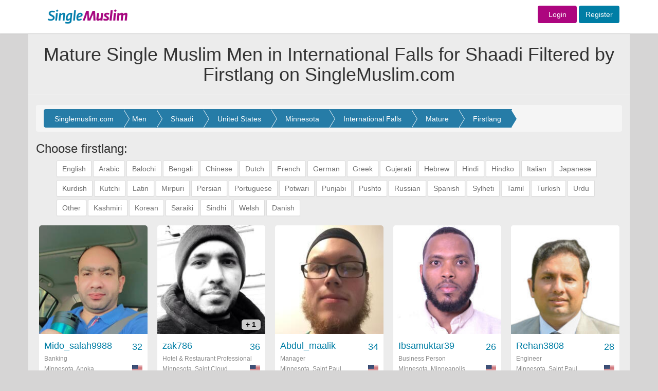

--- FILE ---
content_type: text/html; charset=UTF-8
request_url: https://singlemuslim.com/find/men/shaadi/united-states/minnesota/international-falls/mature/firstlang
body_size: 14526
content:
<!DOCTYPE html>
<html lang="en">
<head>


    <meta charset="utf-8">
<meta http-equiv="X-UA-Compatible" content="IE=edge">
<script type="application/ld+json" data-json="webSchema" class="ng-binding ng-isolate-scope">{
  "@context": "http://schema.org",
  "@type": "WebSite",
  "keywords": "single muslim,single,muslim,singlemuslim,singlemuslims,muslims,singles,shaadi,marriage,islamic,islam,shadi",
  "url": "https://singlemuslim.com",
  "author": {
    "@type": "Organization",
    "name": "SingleMuslim",
    "url": "https://singlemuslim.com",
    "logo": "https://singlemuslim.com/images/header-logo.gif"
  },
  "about": {
    "@type": "Thing",
    "name": "SingleMuslim.com ",
    "description": "SingleMuslim.com the world's leading Islamic Muslim Singles, Marriage and Shaadi introduction service. Over 2 million members online. Register for FREE!",
    "image":  "https://singlemuslim.com/images/header-logo.gif"
  }
}</script>



<meta name="viewport" content="width=1200">
<meta name="author" content="Single Muslim">
<link href="/images/favicon.ico" rel="shortcut icon" type="image/vnd.microsoft.icon">
<meta name="apple-itunes-app" content="app-id=1116597910">

        
                                                                                                                                                       
                                                                                    <title>Mature Single Muslim Men in International Falls for Shaadi Filtered by  Firstlang\ on SingleMuslim.com </title>
                                            <meta name="description" content="Mature Single Muslim Men in International Falls for Shaadi. Filtered by  Firstlang\, review profiles online now. Register today and find your ideal marriage partner on the world's leading Muslim marriage site." />
                                            <meta name="keywords" content="Mature Single Muslim Men in International Falls for Shaadi. Filtered by  Firstlang\" />

                                            

                                                                                                                                                                                                                

<script type="application/ld+json"  data-json="pageSchema" class="ng-binding ng-isolate-scope">{
  "@context": "http://schema.org",
  "@type": "WebPage",
  "keywords": "Mature Single Muslim Men in International Falls for Shaadi Filtered by Firstlang/",
  "url": "https://singlemuslim.com/find/men/shaadi/united-states/minnesota/international-falls/mature/firstlang",
  "about": {
    "@type": "Thing",
    "name": "Mature Single Muslim Men in International Falls for Shaadi Filtered by Firstlang/ on SingleMuslim.com",
    "description":  "Mature Single Muslim Men in International Falls for Shaadi Filtered by Firstlang/, review profiles online now. Register today and find your ideal marriage partner on the world's leading Muslim marriage site."
  }
}</script>


<meta name="Author" content="Single Muslim"/>

    <link href="/css/less/global.css" media="screen" rel="stylesheet" type="text/css">
    <link href="/css/less/controller/SearchController.css" media="screen" rel="stylesheet" type="text/css">
    <script type="text/javascript" src="/js/global.min.js"></script>
    <script type="text/javascript" src="/js/controller/SearchController.min.js"></script>
<script type="text/javascript" src="/validation/validator.min.js"></script>

<script>
    //var dataLayer=[];
</script>
<!-- Google Tag Manager -->
<script>(function(w,d,s,l,i){w[l]=w[l]||[];w[l].push({'gtm.start':
            new Date().getTime(),event:'gtm.js'});var f=d.getElementsByTagName(s)[0],
        j=d.createElement(s),dl=l!='dataLayer'?'&l='+l:'';j.async=true;j.src=
        'https://www.googletagmanager.com/gtm.js?id='+i+dl;f.parentNode.insertBefore(j,f);
    })(window,document,'script','dataLayer','GTM-NNGBZLJ');</script>
<script src="https://challenges.cloudflare.com/turnstile/v0/api.js" defer></script>
</head>
<body id="SearchController" class="hiddenScroll">


<!-- Navigation -->
<nav class="navbar navbar-default" id="mainTopnav">

    <div class="row-fluid">


        <div class="top_loginbar navbar-fixed-top">

            <div class="colwac-xs-3 colwac-md-3 colwac-lg-3 backgorund_white"></div>

            <div class="container">


                <div class="col-md-2 col-lg-2 logo_topbar">

                    <div class="abslogo_position">
                                                    <a href="/">
                        
                            <img src="/images/header-logo.gif" border="0" style="height: 65px;"/>
                        </a>

                    </div>
                </div>

                <div class="col-md-10 col-lg-10 logo_topbar">


                    <div class="login_innerbar">


                        <div class="topnav_bar">


                            

                            <form action = "/login" method = "post" class="navbar-form navbar-right form-inline topnav_bar" role="form" style="padding-top: 11px;">


                            <a href="/login" class="btn  fontsize-14  sm-color sm-female background-contrast width-76">Login</a>  <a href="/signup" class="btn btn  fontsize-14  sm-color sm-male background-contrast">Register</a>

                            </form>


                            
                        </div>

                    </div>

                </div>

            </div>

        </div>

    </div>

    <!-- /.container-fluid -->
</nav>



                                                                                                                
<!--                                <div class="container headerColor" >-->
<!--                                    --><!--                                </div>-->
                                

                                    <div class="container headerColor" >
                                        <div class="page-header pageheaderown">
    <div class="pageheader-heading">
                <h1>Mature Single Muslim Men in International Falls for Shaadi Filtered by Firstlang on SingleMuslim.com</h1>
    </div>
</div>                                    </div>

                                                                                                                                                






<div class="wide_fullbgimage">



    <div class="container containerbgColor">



                

<div class="modal fade" id="menusettingsModal" tabindex="-1" role="dialog" aria-labelledby="menusettingsModal" aria-hidden="true">
    <div class="modal-dialog" role="document">
        <div class="modal-content">
            <div class="modal-header">
                <h2 class="headernotification"> Account </h2>

            </div>
            <div class="modal-body">





                <div class="  ">


                    <nav class="nav-sidebar nav-sidebar-2">
                        <ul class="nav">



                            <h6 class="dropdown-header sidemenuheader sm-heading-title" style="margin-top: 0px">Profile</h6>
                            <li class=""><a href="/profile/edit#edit"><i class="sm-line basic-settings sm-nav-dropdown-icons"></i> Edit My Profile <span class=" smicon-new smicon-angle-right pull-right arrow-font-size"></span></a></li>
                            <li class=""><a href="/profile/personalinfo"><i class="sm-line basic-book-pencil sm-nav-dropdown-icons"></i>Edit Personal Info <span class=" smicon-new smicon-angle-right pull-right arrow-font-size"></span></a></li>
                            <li class=" bottombodernone"><a href="/profile/preferences"><i class="sm-line basic-alarm sm-nav-dropdown-icons"></i>Notifications / Preferences <span class=" smicon-new smicon-angle-right pull-right arrow-font-size"></span></a></li>

                            <!--        <li class="--><!-- bottombodernone"><a href="/profile/communication-preferences"><i class="sm-line basic-alarm sm-nav-dropdown-icons"></i>Notifications / Preferences <span class=" smicon-new smicon-angle-right pull-right arrow-font-size"></span></a></li>-->
                            <!--       -->

                            <h6 class="dropdown-header sidemenuheader sm-heading-title">Photos</h6>
                            <li class=""><a href="/profile/photos"><i class="sm-line basic-photo sm-nav-dropdown-icons"></i>Edit My Photos <span class=" smicon-new smicon-angle-right pull-right arrow-font-size"></span></a></li>
                            <li class=" bottombodernone">
                                <a class="pointerCursor" href="/profile/accesslist/2"><i class="sm-line basic-lock-open sm-nav-dropdown-icons"></i>
                                    Photo Access
                                    
                                    <span class="badge progress-bar-danger badge-xs messageCounterUpdate_photo" style="margin-top:-4px; left: -1px;margin-left:2px;top: 9px;visibility: hidden;">
                                                                0                                                          </span>



                                    <span class=" smicon-new smicon-angle-right pull-right arrow-font-size"></span>
                                </a>

                            </li>

                            <h6 class="dropdown-header sidemenuheader sm-heading-title">Account &amp; Security</h6>

                            <li class=""><a href="/profile/username"><i class="sm-line basic-keyboard sm-nav-dropdown-icons"></i>Change Username <span class=" smicon-new smicon-angle-right pull-right arrow-font-size"></span></a></li>
                            <li class=""><a href="/profile/email"><i class="sm-line basic-mail sm-nav-dropdown-icons"></i>Change Email <span class="smicon-new smicon-angle-right pull-right arrow-font-size"></span></a></li>
                            <li class=""><a href="/profile/password"><i class="sm-line sm-line basic-key sm-nav-dropdown-icons"></i>Change Password <span class=" smicon-new smicon-angle-right pull-right arrow-font-size"></span></a></li>
                            <li class=""><a href="/profile/phone"><i class="sm-line  sm-line basic-smartphone sm-nav-dropdown-icons"></i>Change Phone <span class=" smicon-new smicon-angle-right pull-right arrow-font-size"></span></a></li>
                            <li class=""><a href="/membership/history"><i class="sm-line basic-calendar sm-nav-dropdown-icons"></i>Memberships History <span class=" smicon-new smicon-angle-right pull-right arrow-font-size"></span></a></li>
                            <li class=""><a href="/profile/blocked"><i class="sm-line basic-ban sm-nav-dropdown-icons"></i>Blocked Users <span class=" smicon-new smicon-angle-right pull-right arrow-font-size"></span></a></li>
                            <li class=""><a href="/profile/communication-preferences"><i class="sm-line basic-elaboration-mail-noaccess sm-nav-dropdown-icons"></i>Communication Preferences <span class=" smicon-new smicon-angle-right pull-right arrow-font-size"></span></a></li>
                            <!--        <li class="--><!--"><a href="/profile/devices"><i class=" sm-line  sm-line basic-smartphone sm-nav-dropdown-icons"></i>Devices <span class=" smicon-new smicon-angle-right pull-right arrow-font-size"></span></a></li>-->
                            <!--      -->

                            <li class=""><a href="/profile/login-devices"><i class=" sm-line  sm-line basic-smartphone sm-nav-dropdown-icons"></i>Devices <span class=" smicon-new smicon-angle-right pull-right arrow-font-size"></span></a></li>


                            <li class="deletesidemenu "><a href="/profile/delete" data-username="Abdul26"><i class="sm-line basic-trashcan-remove sm-nav-dropdown-icons"></i>Delete Profile <span class=" smicon-new smicon-angle-right pull-right arrow-font-size"></span></a></li>

                        </ul>
                    </nav>


                </div>



            </div>
        </div>
    </div>
</div>






                            <!-- Content Row -->
        <div class="">

            <div class="col-lg-12 col-md-12" id="searchBreadCrumb">



                <div class="row" >

    <div class="col-lg-12 col-md-12 topbar-bg containerTopmargin" >


        <div class="row setting-bgcolor roundcornerPanel">

            <!-- tab content -->
            <div class="clearfix"></div>
            <div class="minheightprofile boxforms" style="border:0px solid;">

                <div class="breadcrumb ">
                    <ol class="range breadcrumbs-search breadcrumb-arrow" itemscope itemtype="http://schema.org/BreadcrumbList">

                        <li class="breadcrumb-item" itemprop="itemListElement" itemscope
                            itemtype="http://schema.org/ListItem">
                            <a itemprop="item" href="/">
                                <span itemprop="name">Singlemuslim.com</span></a>
                            <meta itemprop="position" content="1" />

                        </li>

                        <li class="breadcrumb-item" itemprop="itemListElement" itemscope
                            itemtype="http://schema.org/ListItem">
                            <a itemprop="item" href="/find/men">
                                <span itemprop="name">Men</span></a>
                            <meta itemprop="position" content="2" />
                        </li>

                                                    <li class="breadcrumb-item" itemprop="itemListElement" itemscope
                            itemtype="http://schema.org/ListItem">
                                    <a itemprop="item" href="/find/men/shaadi">
                                        <span itemprop="name">Shaadi</span></a>
                                <meta itemprop="position" content="3" />
                            </li>
                                                
                            <li class="breadcrumb-item" itemprop="itemListElement" itemscope
                                itemtype="http://schema.org/ListItem">
                                <a itemprop="item" href="/find/men/shaadi/united-states">
                                    <span itemprop="name">United States</span></a>
                                <meta itemprop="position" content="4" />
                            </li>
                        
                            <li class="breadcrumb-item" itemprop="itemListElement" itemscope
                                itemtype="http://schema.org/ListItem">
                                <a itemprop="item" href="/find/men/shaadi/united-states/minnesota">
                                    <span itemprop="name">Minnesota</span></a>
                                <meta itemprop="position" content="5" />
                            </li>

                        
                        <li class="breadcrumb-item" itemprop="itemListElement" itemscope
                            itemtype="http://schema.org/ListItem">
                                                       <a itemprop="item" href="/find/men/shaadi/united-states/minnesota/international-falls">
                                <span itemprop="name">International Falls</span></a>
                                                       <meta itemprop="position" content="6" />
                        </li>

                        

                        
                            <li class="breadcrumb-item" itemprop="itemListElement" itemscope
                                itemtype="http://schema.org/ListItem">

                                                                    <a itemprop="item" href="/find/men/shaadi/united-states/minnesota/international-falls/mature">
                                        <span itemprop="name">Mature</span></a>
                                
                                <meta itemprop="position" content="7" />
                            </li>

                        



                        <li class="breadcrumb-item" itemprop="itemListElement" itemscope
                            itemtype="http://schema.org/ListItem">

                                                            <a itemprop="item" href="/find/men/shaadi/united-states/minnesota/international-falls/mature/firstlang">
                                    <span itemprop="name">Firstlang</span></a>
                            


                            <meta itemprop="position" content="8" />
                        </li>

                        
                        

                    </ol>
                    <div class="clearfix"></div>

                </div>







                

                




                    

                        

                                


                                
                                    
                                        <h3>Choose firstlang: </h3>
                                        <ol class="field-values-range range tags"  >

                                            
                                                <li >
                                                    <a href="/find/men/shaadi/united-states/minnesota/international-falls/mature/firstlang/english"><span >English</span></a>

                                                </li>
                                                
                                                <li >
                                                    <a href="/find/men/shaadi/united-states/minnesota/international-falls/mature/firstlang/arabic"><span >Arabic</span></a>

                                                </li>
                                                
                                                <li >
                                                    <a href="/find/men/shaadi/united-states/minnesota/international-falls/mature/firstlang/balochi"><span >Balochi</span></a>

                                                </li>
                                                
                                                <li >
                                                    <a href="/find/men/shaadi/united-states/minnesota/international-falls/mature/firstlang/bengali"><span >Bengali</span></a>

                                                </li>
                                                
                                                <li >
                                                    <a href="/find/men/shaadi/united-states/minnesota/international-falls/mature/firstlang/chinese"><span >Chinese</span></a>

                                                </li>
                                                
                                                <li >
                                                    <a href="/find/men/shaadi/united-states/minnesota/international-falls/mature/firstlang/dutch"><span >Dutch</span></a>

                                                </li>
                                                
                                                <li >
                                                    <a href="/find/men/shaadi/united-states/minnesota/international-falls/mature/firstlang/french"><span >French</span></a>

                                                </li>
                                                
                                                <li >
                                                    <a href="/find/men/shaadi/united-states/minnesota/international-falls/mature/firstlang/german"><span >German</span></a>

                                                </li>
                                                
                                                <li >
                                                    <a href="/find/men/shaadi/united-states/minnesota/international-falls/mature/firstlang/greek"><span >Greek</span></a>

                                                </li>
                                                
                                                <li >
                                                    <a href="/find/men/shaadi/united-states/minnesota/international-falls/mature/firstlang/gujerati"><span >Gujerati</span></a>

                                                </li>
                                                
                                                <li >
                                                    <a href="/find/men/shaadi/united-states/minnesota/international-falls/mature/firstlang/hebrew"><span >Hebrew</span></a>

                                                </li>
                                                
                                                <li >
                                                    <a href="/find/men/shaadi/united-states/minnesota/international-falls/mature/firstlang/hindi"><span >Hindi</span></a>

                                                </li>
                                                
                                                <li >
                                                    <a href="/find/men/shaadi/united-states/minnesota/international-falls/mature/firstlang/hindko"><span >Hindko</span></a>

                                                </li>
                                                
                                                <li >
                                                    <a href="/find/men/shaadi/united-states/minnesota/international-falls/mature/firstlang/italian"><span >Italian</span></a>

                                                </li>
                                                
                                                <li >
                                                    <a href="/find/men/shaadi/united-states/minnesota/international-falls/mature/firstlang/japanese"><span >Japanese</span></a>

                                                </li>
                                                
                                                <li >
                                                    <a href="/find/men/shaadi/united-states/minnesota/international-falls/mature/firstlang/kurdish"><span >Kurdish</span></a>

                                                </li>
                                                
                                                <li >
                                                    <a href="/find/men/shaadi/united-states/minnesota/international-falls/mature/firstlang/kutchi"><span >Kutchi</span></a>

                                                </li>
                                                
                                                <li >
                                                    <a href="/find/men/shaadi/united-states/minnesota/international-falls/mature/firstlang/latin"><span >Latin</span></a>

                                                </li>
                                                
                                                <li >
                                                    <a href="/find/men/shaadi/united-states/minnesota/international-falls/mature/firstlang/mirpuri"><span >Mirpuri</span></a>

                                                </li>
                                                
                                                <li >
                                                    <a href="/find/men/shaadi/united-states/minnesota/international-falls/mature/firstlang/persian"><span >Persian</span></a>

                                                </li>
                                                
                                                <li >
                                                    <a href="/find/men/shaadi/united-states/minnesota/international-falls/mature/firstlang/portuguese"><span >Portuguese</span></a>

                                                </li>
                                                
                                                <li >
                                                    <a href="/find/men/shaadi/united-states/minnesota/international-falls/mature/firstlang/potwari"><span >Potwari</span></a>

                                                </li>
                                                
                                                <li >
                                                    <a href="/find/men/shaadi/united-states/minnesota/international-falls/mature/firstlang/punjabi"><span >Punjabi</span></a>

                                                </li>
                                                
                                                <li >
                                                    <a href="/find/men/shaadi/united-states/minnesota/international-falls/mature/firstlang/pushto"><span >Pushto</span></a>

                                                </li>
                                                
                                                <li >
                                                    <a href="/find/men/shaadi/united-states/minnesota/international-falls/mature/firstlang/russian"><span >Russian</span></a>

                                                </li>
                                                
                                                <li >
                                                    <a href="/find/men/shaadi/united-states/minnesota/international-falls/mature/firstlang/spanish"><span >Spanish</span></a>

                                                </li>
                                                
                                                <li >
                                                    <a href="/find/men/shaadi/united-states/minnesota/international-falls/mature/firstlang/sylheti"><span >Sylheti</span></a>

                                                </li>
                                                
                                                <li >
                                                    <a href="/find/men/shaadi/united-states/minnesota/international-falls/mature/firstlang/tamil"><span >Tamil</span></a>

                                                </li>
                                                
                                                <li >
                                                    <a href="/find/men/shaadi/united-states/minnesota/international-falls/mature/firstlang/turkish"><span >Turkish</span></a>

                                                </li>
                                                
                                                <li >
                                                    <a href="/find/men/shaadi/united-states/minnesota/international-falls/mature/firstlang/urdu"><span >Urdu</span></a>

                                                </li>
                                                
                                                <li >
                                                    <a href="/find/men/shaadi/united-states/minnesota/international-falls/mature/firstlang/other"><span >Other</span></a>

                                                </li>
                                                
                                                <li >
                                                    <a href="/find/men/shaadi/united-states/minnesota/international-falls/mature/firstlang/kashmiri"><span >Kashmiri</span></a>

                                                </li>
                                                
                                                <li >
                                                    <a href="/find/men/shaadi/united-states/minnesota/international-falls/mature/firstlang/korean"><span >Korean</span></a>

                                                </li>
                                                
                                                <li >
                                                    <a href="/find/men/shaadi/united-states/minnesota/international-falls/mature/firstlang/saraiki"><span >Saraiki</span></a>

                                                </li>
                                                
                                                <li >
                                                    <a href="/find/men/shaadi/united-states/minnesota/international-falls/mature/firstlang/sindhi"><span >Sindhi</span></a>

                                                </li>
                                                
                                                <li >
                                                    <a href="/find/men/shaadi/united-states/minnesota/international-falls/mature/firstlang/welsh"><span >Welsh</span></a>

                                                </li>
                                                
                                                <li >
                                                    <a href="/find/men/shaadi/united-states/minnesota/international-falls/mature/firstlang/danish"><span >Danish</span></a>

                                                </li>
                                                
                                        </ol>
                                        <div class="clearfix"></div>
                                    
                                


                            

                        


                    

                
                


<div class="clearfix"></div>

                                        <div id="photoBoxHolder_searchmain">

                            <div class="row text-center results-page galleryPage row"  style="margin-top:0px;padding-bottom:0px;">




                                

                                    








                                    
        


    


    <div itemscope itemtype="http://schema.org/Person" class="photoGallerybox photoBox   clearfix Mido_salah9988   male "
         id="photoBox-Mido_salah9988 ">

        <span class="hidden"><a  itemprop="url" href="/user/Mido_salah9988"></a> </span>

        <a href="/user/Mido_salah9988 "
           target="_parent" title="Mido_salah9988 ">
            <div class="mainBox item">
                
                <div class="mainImage ">

                    
                        <img  itemprop="image" class="img-responsive" src="//gallery.singlemuslim.com/image/214x214/YjIzMDk4YmFjMDA0MDU0OdfOWJQadtLg9yEIK-O8HYiXM4idaLc0_Cc4yCFbTT4zTF8A-RAKlBGLsPix4IHVULZQU1jR-mD7vobgmEWz8wSqj-uOYswsiSuWJdG1NJxB5pyimRxwKd2lp0nzxI8XchAqABge-CmJg3P1JCLGI7Y12LahAw-pFlL3s86MYd6V.jpg " height="214" width="214"
                              alt="Mido_salah9988  "/>

                    

                                    </div>
                <div class="userInfo clearfix">
                    <div class="username-age username clearfix">
                        <div class="hidden"  itemprop="gender">Male</div>
                        <div itemprop="name" class="pull-left usernamesection">
                            Mido_salah9988                        </div>
                        <div class="pull-right">32 </div>
                    </div>
                    <div class="userStatus secondFont clearfix" itemprop="jobTitle" >Banking</div>
                    <div class="country-flag secondFont clearfix">

                        <div class="pull-left country"  itemprop="homeLocation" itemscope itemtype="http://schema.org/Place" >


                                <span itemprop="address" itemscope itemtype="http://schema.org/PostalAddress">

                                    <span itemprop="addressLocality">




                            
                                
                                    Minnesota, Anoka
                                

                                                                    </span>
                                     <div class="hidden"  itemprop="addressCountry">United States</div>
                                </span>


                        </div>
                        <div class="pull-right" ><i
                                    class="sm-flag-medium us "></i>
                        </div>


                    </div>

                    <div class="pull-left">
                        <div class="stars small ">
                             <div class="rating"><span class="sm-line male star-full "></span><span class="sm-line male star-full "></span><span class="sm-line male star-full "></span><span class="sm-line male star-empty graybackGround "></span><span class="sm-line male star-empty graybackGround "></span> </div>
                        </div>
                    </div>

                    <span class="clearfix"></span>
                </div>


            </div>
        </a>

    </div>






                                

                                    








                                    
        


    


    <div itemscope itemtype="http://schema.org/Person" class="photoGallerybox photoBox   clearfix zak786   male "
         id="photoBox-zak786 ">

        <span class="hidden"><a  itemprop="url" href="/user/zak786"></a> </span>

        <a href="/user/zak786 "
           target="_parent" title="zak786 ">
            <div class="mainBox item">
                
                <div class="mainImage ">

                    
                        <img  itemprop="image" class="img-responsive" src="//gallery.singlemuslim.com/image/214x214/NGQ3OGNiMzk4Mjc4ZDBkNUrPXJpS6aqsUWv7iyS7Vm-noWJ2dGj5S_8Is2apleSjIgqiLFYGpyJPRkCJOsg6ka94xbaEqv_wOFIoxGQKhDFfeSPUj9DYd5wVvsarWoooiz8RE71VyvACZfP7MnsuIp2U9GZhGD68LEJbj8RYA9oYwbKMGwDHZBQ28jvisKIn.jpg " height="214" width="214"
                              alt="zak786  "/>

                    

                                            <div class="secondFont noofPic">
                            + 1 </div>
                                    </div>
                <div class="userInfo clearfix">
                    <div class="username-age username clearfix">
                        <div class="hidden"  itemprop="gender">Male</div>
                        <div itemprop="name" class="pull-left usernamesection">
                            zak786                        </div>
                        <div class="pull-right">36 </div>
                    </div>
                    <div class="userStatus secondFont clearfix" itemprop="jobTitle" >Hotel & Restaurant Professional</div>
                    <div class="country-flag secondFont clearfix">

                        <div class="pull-left country"  itemprop="homeLocation" itemscope itemtype="http://schema.org/Place" >


                                <span itemprop="address" itemscope itemtype="http://schema.org/PostalAddress">

                                    <span itemprop="addressLocality">




                            
                                
                                    Minnesota, Saint Cloud
                                

                                                                    </span>
                                     <div class="hidden"  itemprop="addressCountry">United States</div>
                                </span>


                        </div>
                        <div class="pull-right" ><i
                                    class="sm-flag-medium us "></i>
                        </div>


                    </div>

                    <div class="pull-left">
                        <div class="stars small ">
                             <div class="rating"><span class="sm-line male star-full "></span><span class="sm-line male star-full "></span><span class="sm-line male star-full "></span><span class="sm-line male star-empty graybackGround "></span><span class="sm-line male star-empty graybackGround "></span> </div>
                        </div>
                    </div>

                    <span class="clearfix"></span>
                </div>


            </div>
        </a>

    </div>






                                

                                    








                                    
        


    


    <div itemscope itemtype="http://schema.org/Person" class="photoGallerybox photoBox   clearfix Abdul_maalik   male "
         id="photoBox-Abdul_maalik ">

        <span class="hidden"><a  itemprop="url" href="/user/Abdul_maalik"></a> </span>

        <a href="/user/Abdul_maalik "
           target="_parent" title="Abdul_maalik ">
            <div class="mainBox item">
                
                <div class="mainImage ">

                    
                        <img  itemprop="image" class="img-responsive" src="//gallery.singlemuslim.com/image/214x214/NDVlOGJiYmQ2ODZiOWU5OXpRpA4ybRyqpahTvQoJSa6_lw21N0yBRvc-RxAk-vvFZUnMbhxPdVDRsok9K_ZJ4na0EJGxIcaYZqCnbHVQEML4ZtONhhPu4y8H1MqkD3r_wGLafF41uxKaJHxrqfKCXPhY0-BPBFeHVOHOcW2yetUdlhMmbAUAtnagX_8UBEYo.jpg " height="214" width="214"
                              alt="Abdul_maalik  "/>

                    

                                    </div>
                <div class="userInfo clearfix">
                    <div class="username-age username clearfix">
                        <div class="hidden"  itemprop="gender">Male</div>
                        <div itemprop="name" class="pull-left usernamesection">
                            Abdul_maalik                        </div>
                        <div class="pull-right">34 </div>
                    </div>
                    <div class="userStatus secondFont clearfix" itemprop="jobTitle" >Manager</div>
                    <div class="country-flag secondFont clearfix">

                        <div class="pull-left country"  itemprop="homeLocation" itemscope itemtype="http://schema.org/Place" >


                                <span itemprop="address" itemscope itemtype="http://schema.org/PostalAddress">

                                    <span itemprop="addressLocality">




                            
                                
                                    Minnesota, Saint Paul
                                

                                                                    </span>
                                     <div class="hidden"  itemprop="addressCountry">United States</div>
                                </span>


                        </div>
                        <div class="pull-right" ><i
                                    class="sm-flag-medium us "></i>
                        </div>


                    </div>

                    <div class="pull-left">
                        <div class="stars small ">
                             <div class="rating"><span class="sm-line male star-full "></span><span class="sm-line male star-full "></span><span class="sm-line male star-full "></span><span class="sm-line male star-empty graybackGround "></span><span class="sm-line male star-empty graybackGround "></span> </div>
                        </div>
                    </div>

                    <span class="clearfix"></span>
                </div>


            </div>
        </a>

    </div>






                                

                                    








                                    
        


    


    <div itemscope itemtype="http://schema.org/Person" class="photoGallerybox photoBox   clearfix Ibsamuktar39   male "
         id="photoBox-Ibsamuktar39 ">

        <span class="hidden"><a  itemprop="url" href="/user/Ibsamuktar39"></a> </span>

        <a href="/user/Ibsamuktar39 "
           target="_parent" title="Ibsamuktar39 ">
            <div class="mainBox item">
                
                <div class="mainImage ">

                    
                        <img  itemprop="image" class="img-responsive" src="//gallery.singlemuslim.com/image/214x214/OTBhMTMyODk0OGQ5ODIyMsD3e3H7cgB3WlcX1dGXO5M90fFH9YMdeTDLXuEDBNLQcdvCKmpGAwUZfSoR1c2Qs6HJf_-s7CrPKJo1AZgBPGKf1ksMU8ad5DNgVGA_K8QXWCKdaYzxnrc8dDyZCAdsX6ckizGk4D0sihdhXce5iSnX9DmxRgOHI551eg4c5wws.jpg " height="214" width="214"
                              alt="Ibsamuktar39  "/>

                    

                                    </div>
                <div class="userInfo clearfix">
                    <div class="username-age username clearfix">
                        <div class="hidden"  itemprop="gender">Male</div>
                        <div itemprop="name" class="pull-left usernamesection">
                            Ibsamuktar39                        </div>
                        <div class="pull-right">26 </div>
                    </div>
                    <div class="userStatus secondFont clearfix" itemprop="jobTitle" >Business Person</div>
                    <div class="country-flag secondFont clearfix">

                        <div class="pull-left country"  itemprop="homeLocation" itemscope itemtype="http://schema.org/Place" >


                                <span itemprop="address" itemscope itemtype="http://schema.org/PostalAddress">

                                    <span itemprop="addressLocality">




                            
                                
                                    Minnesota, Minneapolis
                                

                                                                    </span>
                                     <div class="hidden"  itemprop="addressCountry">United States</div>
                                </span>


                        </div>
                        <div class="pull-right" ><i
                                    class="sm-flag-medium us "></i>
                        </div>


                    </div>

                    <div class="pull-left">
                        <div class="stars small ">
                             <div class="rating"><span class="sm-line male star-full "></span><span class="sm-line male star-full "></span><span class="sm-line male star-full "></span><span class="sm-line male star-empty graybackGround "></span><span class="sm-line male star-empty graybackGround "></span> </div>
                        </div>
                    </div>

                    <span class="clearfix"></span>
                </div>


            </div>
        </a>

    </div>






                                

                                    








                                    
        


    


    <div itemscope itemtype="http://schema.org/Person" class="photoGallerybox photoBox   clearfix Rehan3808   male "
         id="photoBox-Rehan3808 ">

        <span class="hidden"><a  itemprop="url" href="/user/Rehan3808"></a> </span>

        <a href="/user/Rehan3808 "
           target="_parent" title="Rehan3808 ">
            <div class="mainBox item">
                
                <div class="mainImage ">

                    
                        <img  itemprop="image" class="img-responsive" src="//gallery.singlemuslim.com/image/214x214/OTQ0MDAwZjI5MTgzYzBmMhDGnEhhrWZ_ckXZPuEIna3jDuTDHTZHAQhvMDFNipTLCay4y6KlbhwCnXwQTq71ZTLAgJCTtgT5ybgOWXjrICQJV7UfamCNC6QY6KmSek6noJd40JQijITFqM0QGr4ghnh-s4b2mTx8tvh1KfM67nFlG6vEeLLnstXBoHdxVFuh.jpg " height="214" width="214"
                              alt="Rehan3808  "/>

                    

                                    </div>
                <div class="userInfo clearfix">
                    <div class="username-age username clearfix">
                        <div class="hidden"  itemprop="gender">Male</div>
                        <div itemprop="name" class="pull-left usernamesection">
                            Rehan3808                        </div>
                        <div class="pull-right">28 </div>
                    </div>
                    <div class="userStatus secondFont clearfix" itemprop="jobTitle" >Engineer</div>
                    <div class="country-flag secondFont clearfix">

                        <div class="pull-left country"  itemprop="homeLocation" itemscope itemtype="http://schema.org/Place" >


                                <span itemprop="address" itemscope itemtype="http://schema.org/PostalAddress">

                                    <span itemprop="addressLocality">




                            
                                
                                    Minnesota, Saint Paul
                                

                                                                    </span>
                                     <div class="hidden"  itemprop="addressCountry">United States</div>
                                </span>


                        </div>
                        <div class="pull-right" ><i
                                    class="sm-flag-medium us "></i>
                        </div>


                    </div>

                    <div class="pull-left">
                        <div class="stars small ">
                             <div class="rating"><span class="sm-line male star-full "></span><span class="sm-line male star-full "></span><span class="sm-line male star-full "></span><span class="sm-line male star-full "></span><span class="sm-line male star-empty graybackGround "></span> </div>
                        </div>
                    </div>

                    <span class="clearfix"></span>
                </div>


            </div>
        </a>

    </div>






                                

                                    








                                    
        


    


    <div itemscope itemtype="http://schema.org/Person" class="photoGallerybox photoBox   clearfix ozzy444   male "
         id="photoBox-ozzy444 ">

        <span class="hidden"><a  itemprop="url" href="/user/ozzy444"></a> </span>

        <a href="/user/ozzy444 "
           target="_parent" title="ozzy444 ">
            <div class="mainBox item">
                
                <div class="mainImage ">

                    
                        <img  itemprop="image" class="img-responsive" src="//gallery.singlemuslim.com/image/214x214/YTgzOGQ5MmZiMWJhNTQxMkrGT4IP7bNchjKE9bzNt7ZEu43MeORdgpBxXnIXxFQvjXOF2b2xZhnnrTFJX-02nxqXQtqiNx3XwrZQNdAQhbnnsfGOutNFr1S1MIhKUK60DQi7s3pAkY0PIDrZ2O98hz9YOZNgJUV39-AjWbroMZKKofkg_XjWgP_VsuxgZNHY.jpg " height="214" width="214"
                              alt="ozzy444  "/>

                    

                                            <div class="secondFont noofPic">
                            + 1 </div>
                                    </div>
                <div class="userInfo clearfix">
                    <div class="username-age username clearfix">
                        <div class="hidden"  itemprop="gender">Male</div>
                        <div itemprop="name" class="pull-left usernamesection">
                            ozzy444                        </div>
                        <div class="pull-right">38 </div>
                    </div>
                    <div class="userStatus secondFont clearfix" itemprop="jobTitle" >Unemployed</div>
                    <div class="country-flag secondFont clearfix">

                        <div class="pull-left country"  itemprop="homeLocation" itemscope itemtype="http://schema.org/Place" >


                                <span itemprop="address" itemscope itemtype="http://schema.org/PostalAddress">

                                    <span itemprop="addressLocality">




                            
                                
                                    Minnesota, Saint Paul
                                

                                                                    </span>
                                     <div class="hidden"  itemprop="addressCountry">United States</div>
                                </span>


                        </div>
                        <div class="pull-right" ><i
                                    class="sm-flag-medium us "></i>
                        </div>


                    </div>

                    <div class="pull-left">
                        <div class="stars small ">
                             <div class="rating"><span class="sm-line male star-full "></span><span class="sm-line male star-full "></span><span class="sm-line male star-full "></span><span class="sm-line male star-empty graybackGround "></span><span class="sm-line male star-empty graybackGround "></span> </div>
                        </div>
                    </div>

                    <span class="clearfix"></span>
                </div>


            </div>
        </a>

    </div>






                                

                                    








                                    
        


    


    <div itemscope itemtype="http://schema.org/Person" class="photoGallerybox photoBox   clearfix Zhasssan15   male "
         id="photoBox-Zhasssan15 ">

        <span class="hidden"><a  itemprop="url" href="/user/Zhasssan15"></a> </span>

        <a href="/user/Zhasssan15 "
           target="_parent" title="Zhasssan15 ">
            <div class="mainBox item">
                
                <div class="mainImage ">

                    
                        <img  itemprop="image" class="img-responsive" src="//gallery.singlemuslim.com/image/214x214/YmY2YzQ3OGRiMWIzYjA4ZRHzgMnd6Z0OJCHgiT_dmQ3ete2gogIhskMvcoUljbokx4Dhb55xyAGTi7E8jb_ECXNwvsvtuknAHHxmO65-FVZtgW0FRR0PxEjdSo35eJExs1Vu9bYHGXheHQBCLXwg5ktb8z8R_RtRg8fmeO74-t0RVZkmDBE0K4Eo5eaj9NW4.jpg " height="214" width="214"
                              alt="Zhasssan15  "/>

                    

                                    </div>
                <div class="userInfo clearfix">
                    <div class="username-age username clearfix">
                        <div class="hidden"  itemprop="gender">Male</div>
                        <div itemprop="name" class="pull-left usernamesection">
                            Zhasssan15                        </div>
                        <div class="pull-right">26 </div>
                    </div>
                    <div class="userStatus secondFont clearfix" itemprop="jobTitle" >Defense Employee</div>
                    <div class="country-flag secondFont clearfix">

                        <div class="pull-left country"  itemprop="homeLocation" itemscope itemtype="http://schema.org/Place" >


                                <span itemprop="address" itemscope itemtype="http://schema.org/PostalAddress">

                                    <span itemprop="addressLocality">




                            
                                
                                    Minnesota, Saint Cloud
                                

                                                                    </span>
                                     <div class="hidden"  itemprop="addressCountry">United States</div>
                                </span>


                        </div>
                        <div class="pull-right" ><i
                                    class="sm-flag-medium us "></i>
                        </div>


                    </div>

                    <div class="pull-left">
                        <div class="stars small ">
                             <div class="rating"><span class="sm-line male star-full "></span><span class="sm-line male star-full "></span><span class="sm-line male star-full "></span><span class="sm-line male star-full "></span><span class="sm-line male star-full "></span> </div>
                        </div>
                    </div>

                    <span class="clearfix"></span>
                </div>


            </div>
        </a>

    </div>






                                

                                    








                                    
        


    


    <div itemscope itemtype="http://schema.org/Person" class="photoGallerybox photoBox   clearfix siciidsomali   male "
         id="photoBox-siciidsomali ">

        <span class="hidden"><a  itemprop="url" href="/user/siciidsomali"></a> </span>

        <a href="/user/siciidsomali "
           target="_parent" title="siciidsomali ">
            <div class="mainBox item">
                
                <div class="mainImage ">

                    
                        <img  itemprop="image" class="img-responsive" src="//gallery.singlemuslim.com/image/214x214/NzgzZmQyY2Y4YzdlODMzZjP2PBuaiflB3iX-dIhdZQycFAMKdiH56AtpHp-OgP5-u9-bV3WPEcMyWGFB_c2vQ6j0Ewxp8N9QVqzlgHaLTuOp-qwyNqdHS1j6iUq2itXeHUzxwEZKyuAF3PxJI7mALXBSkm98naC9M3RVjUhkIDr6VWyzBsROD3HP2XHb5X37.jpg " height="214" width="214"
                              alt="siciidsomali  "/>

                    

                                            <div class="secondFont noofPic">
                            + 1 </div>
                                    </div>
                <div class="userInfo clearfix">
                    <div class="username-age username clearfix">
                        <div class="hidden"  itemprop="gender">Male</div>
                        <div itemprop="name" class="pull-left usernamesection">
                            siciidsomali                        </div>
                        <div class="pull-right">38 </div>
                    </div>
                    <div class="userStatus secondFont clearfix" itemprop="jobTitle" >Computer Professional</div>
                    <div class="country-flag secondFont clearfix">

                        <div class="pull-left country"  itemprop="homeLocation" itemscope itemtype="http://schema.org/Place" >


                                <span itemprop="address" itemscope itemtype="http://schema.org/PostalAddress">

                                    <span itemprop="addressLocality">




                            
                                
                                    Minnesota, Minneapolis
                                

                                                                    </span>
                                     <div class="hidden"  itemprop="addressCountry">United States</div>
                                </span>


                        </div>
                        <div class="pull-right" ><i
                                    class="sm-flag-medium us "></i>
                        </div>


                    </div>

                    <div class="pull-left">
                        <div class="stars small ">
                             <div class="rating"><span class="sm-line male star-full "></span><span class="sm-line male star-full "></span><span class="sm-line male star-full "></span><span class="sm-line male star-full "></span><span class="sm-line male star-empty graybackGround "></span> </div>
                        </div>
                    </div>

                    <span class="clearfix"></span>
                </div>


            </div>
        </a>

    </div>






                                

                                    








                                    
        


    


    <div itemscope itemtype="http://schema.org/Person" class="photoGallerybox photoBox   clearfix Nudani99   male "
         id="photoBox-Nudani99 ">

        <span class="hidden"><a  itemprop="url" href="/user/Nudani99"></a> </span>

        <a href="/user/Nudani99 "
           target="_parent" title="Nudani99 ">
            <div class="mainBox item">
                
                <div class="mainImage ">

                    
                        <img  itemprop="image" class="img-responsive" src="//gallery.singlemuslim.com/image/214x214/NDYzZDBlNWQ1Zjg4YzljNyJ0Xc6UmPKDnJ-T1EBMKySWvCMx3uBV04N2lMSSPv5ZHAhyyOmXxW4YAmOmDKdKTKh5Z6hhLGdxLlJfsRLiZWXpycg78mEw1npAd8uZOP-ZnffAlQVUFxukQ6_L2vaw27ccAqoUmT21hoEWrmqO_FdlwTSHtYGWsoNMFSUsiHkR.jpg " height="214" width="214"
                              alt="Nudani99  "/>

                    

                                            <div class="secondFont noofPic">
                            + 1 </div>
                                    </div>
                <div class="userInfo clearfix">
                    <div class="username-age username clearfix">
                        <div class="hidden"  itemprop="gender">Male</div>
                        <div itemprop="name" class="pull-left usernamesection">
                            Nudani99                        </div>
                        <div class="pull-right">33 </div>
                    </div>
                    <div class="userStatus secondFont clearfix" itemprop="jobTitle" >Business</div>
                    <div class="country-flag secondFont clearfix">

                        <div class="pull-left country"  itemprop="homeLocation" itemscope itemtype="http://schema.org/Place" >


                                <span itemprop="address" itemscope itemtype="http://schema.org/PostalAddress">

                                    <span itemprop="addressLocality">




                            
                                
                                    Minnesota, Saint Cloud
                                

                                                                    </span>
                                     <div class="hidden"  itemprop="addressCountry">United States</div>
                                </span>


                        </div>
                        <div class="pull-right" ><i
                                    class="sm-flag-medium us "></i>
                        </div>


                    </div>

                    <div class="pull-left">
                        <div class="stars small ">
                             <div class="rating"><span class="sm-line male star-full "></span><span class="sm-line male star-full "></span><span class="sm-line male star-empty graybackGround "></span><span class="sm-line male star-empty graybackGround "></span><span class="sm-line male star-empty graybackGround "></span> </div>
                        </div>
                    </div>

                    <span class="clearfix"></span>
                </div>


            </div>
        </a>

    </div>






                                

                                    








                                    
        


    


    <div itemscope itemtype="http://schema.org/Person" class="photoGallerybox photoBox   clearfix Hamadayel3ab   male "
         id="photoBox-Hamadayel3ab ">

        <span class="hidden"><a  itemprop="url" href="/user/Hamadayel3ab"></a> </span>

        <a href="/user/Hamadayel3ab "
           target="_parent" title="Hamadayel3ab ">
            <div class="mainBox item">
                
                <div class="mainImage ">

                    
                        <img  itemprop="image" class="img-responsive" src="//gallery.singlemuslim.com/image/214x214/MTQ3NzhhN2I0YjA4NjYzNQcxBf_w2BC-U3GDZqfn4kkCPSFv1KnQLJVabBFVlB29X_4yabD5ZkOYQUMTZ1dj7xjD4nEE8811Ossn17OHS24SJuWfFgKjqoglNIE4Us4KlwUOJR8v9xT2fuCjStpJe9mn0R8rKyPH6SnfSksRWeIFpY6Q6sbaJvnvLNcoehAG.jpg " height="214" width="214"
                              alt="Hamadayel3ab  "/>

                    

                                            <div class="secondFont noofPic">
                            + 2 </div>
                                    </div>
                <div class="userInfo clearfix">
                    <div class="username-age username clearfix">
                        <div class="hidden"  itemprop="gender">Male</div>
                        <div itemprop="name" class="pull-left usernamesection">
                            Hamadayel3ab                        </div>
                        <div class="pull-right">31 </div>
                    </div>
                    <div class="userStatus secondFont clearfix" itemprop="jobTitle" >Prefer not to say</div>
                    <div class="country-flag secondFont clearfix">

                        <div class="pull-left country"  itemprop="homeLocation" itemscope itemtype="http://schema.org/Place" >


                                <span itemprop="address" itemscope itemtype="http://schema.org/PostalAddress">

                                    <span itemprop="addressLocality">




                            
                                
                                    Minnesota, Saint Paul
                                

                                                                    </span>
                                     <div class="hidden"  itemprop="addressCountry">United States</div>
                                </span>


                        </div>
                        <div class="pull-right" ><i
                                    class="sm-flag-medium us "></i>
                        </div>


                    </div>

                    <div class="pull-left">
                        <div class="stars small ">
                             <div class="rating"><span class="sm-line male star-full "></span><span class="sm-line male star-full "></span><span class="sm-line male star-empty graybackGround "></span><span class="sm-line male star-empty graybackGround "></span><span class="sm-line male star-empty graybackGround "></span> </div>
                        </div>
                    </div>

                    <span class="clearfix"></span>
                </div>


            </div>
        </a>

    </div>






                                

                                    








                                    
        


    


    <div itemscope itemtype="http://schema.org/Person" class="photoGallerybox photoBox   clearfix Sabh19   male "
         id="photoBox-Sabh19 ">

        <span class="hidden"><a  itemprop="url" href="/user/Sabh19"></a> </span>

        <a href="/user/Sabh19 "
           target="_parent" title="Sabh19 ">
            <div class="mainBox item">
                
                <div class="mainImage ">

                    
                        <img  itemprop="image" class="img-responsive" src="//gallery.singlemuslim.com/image/214x214/ZjAxNTNjNGVmNDYzYzM5YorpACpUaqlZw8ahHCkm0RfasIaluajEOy3UCvuQmFIrV0CgPAtHuUUesNGRNWyx9jyaR8_8fThn1hN5bo1HoKU317KL9Q148l80LGG5NDfN_nd68TUYBItPviP2N4Oq96GjedJ1J4ZtVXS9lvREL7A7ItggcmnotZ_ZJFKQM8O2.jpg " height="214" width="214"
                              alt="Sabh19  "/>

                    

                                    </div>
                <div class="userInfo clearfix">
                    <div class="username-age username clearfix">
                        <div class="hidden"  itemprop="gender">Male</div>
                        <div itemprop="name" class="pull-left usernamesection">
                            Sabh19                        </div>
                        <div class="pull-right">40 </div>
                    </div>
                    <div class="userStatus secondFont clearfix" itemprop="jobTitle" >Factory worker</div>
                    <div class="country-flag secondFont clearfix">

                        <div class="pull-left country"  itemprop="homeLocation" itemscope itemtype="http://schema.org/Place" >


                                <span itemprop="address" itemscope itemtype="http://schema.org/PostalAddress">

                                    <span itemprop="addressLocality">




                            
                                
                                    Minnesota, Minneapolis
                                

                                                                    </span>
                                     <div class="hidden"  itemprop="addressCountry">United States</div>
                                </span>


                        </div>
                        <div class="pull-right" ><i
                                    class="sm-flag-medium us "></i>
                        </div>


                    </div>

                    <div class="pull-left">
                        <div class="stars small ">
                             <div class="rating"><span class="sm-line male star-full "></span><span class="sm-line male star-full "></span><span class="sm-line male star-full "></span><span class="sm-line male star-empty graybackGround "></span><span class="sm-line male star-empty graybackGround "></span> </div>
                        </div>
                    </div>

                    <span class="clearfix"></span>
                </div>


            </div>
        </a>

    </div>






                                

                                    








                                    
        


    


    <div itemscope itemtype="http://schema.org/Person" class="photoGallerybox photoBox   clearfix ignpool   male "
         id="photoBox-ignpool ">

        <span class="hidden"><a  itemprop="url" href="/user/ignpool"></a> </span>

        <a href="/user/ignpool "
           target="_parent" title="ignpool ">
            <div class="mainBox item">
                
                <div class="mainImage ">

                    
                        <img  itemprop="image" class="img-responsive" src="//gallery.singlemuslim.com/image/214x214/NWYwZjViZmExMGVjNTBmN_SfseSSxoUi73uSEGx57G7PHTi7fkK_JXR9QXPOeuFPLJ9PLAqAyBDG_mxCa4H2P93EAGf3t33Glh31s71rhjh0Laooekhovl1KeZa1e0h9aeS2j4r85XnRlzCRGIfgCfQwn6CoWDdhO56vULBQ4LJ0NvPCVV0U54zxMuPAXlI9.jpg " height="214" width="214"
                              alt="ignpool  "/>

                    

                                            <div class="secondFont noofPic">
                            + 1 </div>
                                    </div>
                <div class="userInfo clearfix">
                    <div class="username-age username clearfix">
                        <div class="hidden"  itemprop="gender">Male</div>
                        <div itemprop="name" class="pull-left usernamesection">
                            ignpool                        </div>
                        <div class="pull-right">30 </div>
                    </div>
                    <div class="userStatus secondFont clearfix" itemprop="jobTitle" >Engineer</div>
                    <div class="country-flag secondFont clearfix">

                        <div class="pull-left country"  itemprop="homeLocation" itemscope itemtype="http://schema.org/Place" >


                                <span itemprop="address" itemscope itemtype="http://schema.org/PostalAddress">

                                    <span itemprop="addressLocality">




                            
                                
                                    Minnesota, Anoka
                                

                                                                    </span>
                                     <div class="hidden"  itemprop="addressCountry">United States</div>
                                </span>


                        </div>
                        <div class="pull-right" ><i
                                    class="sm-flag-medium us "></i>
                        </div>


                    </div>

                    <div class="pull-left">
                        <div class="stars small ">
                             <div class="rating"><span class="sm-line  male star-full graybackGround "></span><span class="sm-line  male star-full graybackGround "></span><span class="sm-line  male star-full graybackGround "></span><span class="sm-line  male star-full graybackGround "></span><span class="sm-line  male star-full graybackGround "></span> </div>
                        </div>
                    </div>

                    <span class="clearfix"></span>
                </div>


            </div>
        </a>

    </div>






                                

                                    








                                    
        


    


    <div itemscope itemtype="http://schema.org/Person" class="photoGallerybox photoBox   clearfix musah35   male "
         id="photoBox-musah35 ">

        <span class="hidden"><a  itemprop="url" href="/user/musah35"></a> </span>

        <a href="/user/musah35 "
           target="_parent" title="musah35 ">
            <div class="mainBox item">
                
                <div class="mainImage ">

                    
                        <img  itemprop="image" class="img-responsive" src="//gallery.singlemuslim.com/image/214x214/ZDFkMDI5YTAwMTU4MWZhZuOA3njRi__VAgXv13Z6DW5yvDyKLT2yx_iSA0uMd8BA2ZlB53ExUtH79LtDO7SyRMelZvZZlZOPvRgkXhvuGGyfDPNQ2YMx7Bo-UhiUVWHMrSIymxb--_-ioD-mwMVYlxK7ZxwptkjeFCFln33z7O6bx2FoHp_NnOLeDnrKtc9H.jpg " height="214" width="214"
                              alt="musah35  "/>

                    

                                    </div>
                <div class="userInfo clearfix">
                    <div class="username-age username clearfix">
                        <div class="hidden"  itemprop="gender">Male</div>
                        <div itemprop="name" class="pull-left usernamesection">
                            musah35                        </div>
                        <div class="pull-right">33 </div>
                    </div>
                    <div class="userStatus secondFont clearfix" itemprop="jobTitle" >Actor</div>
                    <div class="country-flag secondFont clearfix">

                        <div class="pull-left country"  itemprop="homeLocation" itemscope itemtype="http://schema.org/Place" >


                                <span itemprop="address" itemscope itemtype="http://schema.org/PostalAddress">

                                    <span itemprop="addressLocality">




                            
                                
                                    Minnesota, Saint Paul
                                

                                                                    </span>
                                     <div class="hidden"  itemprop="addressCountry">United States</div>
                                </span>


                        </div>
                        <div class="pull-right" ><i
                                    class="sm-flag-medium us "></i>
                        </div>


                    </div>

                    <div class="pull-left">
                        <div class="stars small ">
                             <div class="rating"><span class="sm-line male star-full "></span><span class="sm-line male star-full "></span><span class="sm-line male star-full "></span><span class="sm-line male star-empty graybackGround "></span><span class="sm-line male star-empty graybackGround "></span> </div>
                        </div>
                    </div>

                    <span class="clearfix"></span>
                </div>


            </div>
        </a>

    </div>






                                

                                    








                                    
        


    


    <div itemscope itemtype="http://schema.org/Person" class="photoGallerybox photoBox   clearfix TaqqeeAQ   male "
         id="photoBox-TaqqeeAQ ">

        <span class="hidden"><a  itemprop="url" href="/user/TaqqeeAQ"></a> </span>

        <a href="/user/TaqqeeAQ "
           target="_parent" title="TaqqeeAQ ">
            <div class="mainBox item">
                
                <div class="mainImage ">

                    
                        <img  itemprop="image" class="img-responsive" src="//gallery.singlemuslim.com/image/214x214/YWY2MGRmZTBiYzdlYjM2NIDLZcrnuCQR7-OEvYFNVmEiLcaUJn01gqNQnsMxiqsXf5KnOakyV4Nsae0TSMClg1Fwiu5Zqi30L14-0HAFulUwBSUHk9_YXGi3zgSbYS4CjNmNJiJaUpPg5HfJaz1RxmF83oUWBPh_sjOOWqRziv8H1ZCIzn6oUGF8NlTz9XEB.jpg " height="214" width="214"
                              alt="TaqqeeAQ  "/>

                    

                                    </div>
                <div class="userInfo clearfix">
                    <div class="username-age username clearfix">
                        <div class="hidden"  itemprop="gender">Male</div>
                        <div itemprop="name" class="pull-left usernamesection">
                            TaqqeeAQ                        </div>
                        <div class="pull-right">29 </div>
                    </div>
                    <div class="userStatus secondFont clearfix" itemprop="jobTitle" >Construction</div>
                    <div class="country-flag secondFont clearfix">

                        <div class="pull-left country"  itemprop="homeLocation" itemscope itemtype="http://schema.org/Place" >


                                <span itemprop="address" itemscope itemtype="http://schema.org/PostalAddress">

                                    <span itemprop="addressLocality">




                            
                                
                                    Minnesota, Minneapolis
                                

                                                                    </span>
                                     <div class="hidden"  itemprop="addressCountry">United States</div>
                                </span>


                        </div>
                        <div class="pull-right" ><i
                                    class="sm-flag-medium us "></i>
                        </div>


                    </div>

                    <div class="pull-left">
                        <div class="stars small ">
                             <div class="rating"><span class="sm-line male star-full "></span><span class="sm-line male star-full "></span><span class="sm-line male star-full "></span><span class="sm-line male star-empty graybackGround "></span><span class="sm-line male star-empty graybackGround "></span> </div>
                        </div>
                    </div>

                    <span class="clearfix"></span>
                </div>


            </div>
        </a>

    </div>






                                

                                    








                                    
        


    


    <div itemscope itemtype="http://schema.org/Person" class="photoGallerybox photoBox   clearfix Rakibulhasan1   male "
         id="photoBox-Rakibulhasan1 ">

        <span class="hidden"><a  itemprop="url" href="/user/Rakibulhasan1"></a> </span>

        <a href="/user/Rakibulhasan1 "
           target="_parent" title="Rakibulhasan1 ">
            <div class="mainBox item">
                
                <div class="mainImage ">

                    
                        <img  itemprop="image" class="img-responsive" src="//gallery.singlemuslim.com/image/214x214/ZDk0YjRmMTgwMzI0ZDY0NZcMmqsInFB7Btpg3UJDh0JmkfoG1fUHLRkDaciel9FFsi9lCw_OGflVSXSVOBHc3HwaqRoINA6ZlgdqkDo4LkdilCatVHJz6Bh_zDrejKMpGXwC3XzL-yyM_oEEDLS8ylsI0R2hkTqnI3CechKS4T1PrayaBw3NXzqsN2IWIHbU.jpg " height="214" width="214"
                              alt="Rakibulhasan1  "/>

                    

                                            <div class="secondFont noofPic">
                            + 1 </div>
                                    </div>
                <div class="userInfo clearfix">
                    <div class="username-age username clearfix">
                        <div class="hidden"  itemprop="gender">Male</div>
                        <div itemprop="name" class="pull-left usernamesection">
                            Rakibulhasan1                        </div>
                        <div class="pull-right">28 </div>
                    </div>
                    <div class="userStatus secondFont clearfix" itemprop="jobTitle" >Student</div>
                    <div class="country-flag secondFont clearfix">

                        <div class="pull-left country"  itemprop="homeLocation" itemscope itemtype="http://schema.org/Place" >


                                <span itemprop="address" itemscope itemtype="http://schema.org/PostalAddress">

                                    <span itemprop="addressLocality">




                            
                                
                                    
                                

                                                                    </span>
                                     <div class="hidden"  itemprop="addressCountry">United States</div>
                                </span>


                        </div>
                        <div class="pull-right" ><i
                                    class="sm-flag-medium us "></i>
                        </div>


                    </div>

                    <div class="pull-left">
                        <div class="stars small ">
                             <div class="rating"><span class="sm-line male star-full "></span><span class="sm-line male star-full "></span><span class="sm-line male star-full "></span><span class="sm-line male star-empty graybackGround "></span><span class="sm-line male star-empty graybackGround "></span> </div>
                        </div>
                    </div>

                    <span class="clearfix"></span>
                </div>


            </div>
        </a>

    </div>






                                

                                    








                                    
        


    


    <div itemscope itemtype="http://schema.org/Person" class="photoGallerybox photoBox   clearfix fahadmeahwas   male "
         id="photoBox-fahadmeahwas ">

        <span class="hidden"><a  itemprop="url" href="/user/fahadmeahwas"></a> </span>

        <a href="/user/fahadmeahwas "
           target="_parent" title="fahadmeahwas ">
            <div class="mainBox item">
                
                <div class="mainImage ">

                    
                        <img  itemprop="image" class="img-responsive" src="//gallery.singlemuslim.com/image/214x214/ZGZjMjAzZTg4NWIzMzU2Mx51BXZ_zQF8IS2p6K3Xtg2t8U1RVO6aJZBiK3ZrmIQgtErlJYfW3ZP-Gt1oE-kof0CKfKWKIlDRD3ULivBto-uz9u7OkTipEY-s5hhQVRQRRK1y3DVuhLWj5ivTMwyKjz69BT9XohNgavfoL2Fub4tKd1GxP-CPfTP2VoOfdFkl.jpg " height="214" width="214"
                              alt="fahadmeahwas  "/>

                    

                                            <div class="secondFont noofPic">
                            + 2 </div>
                                    </div>
                <div class="userInfo clearfix">
                    <div class="username-age username clearfix">
                        <div class="hidden"  itemprop="gender">Male</div>
                        <div itemprop="name" class="pull-left usernamesection">
                            fahadmeahwas                        </div>
                        <div class="pull-right">34 </div>
                    </div>
                    <div class="userStatus secondFont clearfix" itemprop="jobTitle" >Student</div>
                    <div class="country-flag secondFont clearfix">

                        <div class="pull-left country"  itemprop="homeLocation" itemscope itemtype="http://schema.org/Place" >


                                <span itemprop="address" itemscope itemtype="http://schema.org/PostalAddress">

                                    <span itemprop="addressLocality">




                            
                                
                                    Minnesota, Minneapolis
                                

                                                                    </span>
                                     <div class="hidden"  itemprop="addressCountry">United States</div>
                                </span>


                        </div>
                        <div class="pull-right" ><i
                                    class="sm-flag-medium us "></i>
                        </div>


                    </div>

                    <div class="pull-left">
                        <div class="stars small ">
                             <div class="rating"><span class="sm-line male star-full "></span><span class="sm-line male star-full "></span><span class="sm-line male star-empty graybackGround "></span><span class="sm-line male star-empty graybackGround "></span><span class="sm-line male star-empty graybackGround "></span> </div>
                        </div>
                    </div>

                    <span class="clearfix"></span>
                </div>


            </div>
        </a>

    </div>






                                

                                    








                                    
        


    


    <div itemscope itemtype="http://schema.org/Person" class="photoGallerybox photoBox   clearfix princeosmankam12   male "
         id="photoBox-princeosmankam12 ">

        <span class="hidden"><a  itemprop="url" href="/user/princeosmankam12"></a> </span>

        <a href="/user/princeosmankam12 "
           target="_parent" title="princeosmankam12 ">
            <div class="mainBox item">
                
                <div class="mainImage ">

                    
                        <img  itemprop="image" class="img-responsive" src="//gallery.singlemuslim.com/image/214x214/NDczZmE0YzJlMmI3YzIzZKboFV4LV721cKrPACIFaeuf2xADIbGqpsnOFf4YO3e51vQCtLQt-47fuVLzEyj1ts9yhUislrGNVIvH3aSyBF0SCFYy8Qdtmx7s6pyrMeKP4DwqKYcmcayuz4GgWrsvCwUjudH4_Vg8VfbOhkPY5noYHt0lSKeqOt-wDgF5Rrxu.jpg " height="214" width="214"
                              alt="princeosmankam12  "/>

                    

                                    </div>
                <div class="userInfo clearfix">
                    <div class="username-age username clearfix">
                        <div class="hidden"  itemprop="gender">Male</div>
                        <div itemprop="name" class="pull-left usernamesection">
                            princeosmankam12                        </div>
                        <div class="pull-right">28 </div>
                    </div>
                    <div class="userStatus secondFont clearfix" itemprop="jobTitle" >Economist</div>
                    <div class="country-flag secondFont clearfix">

                        <div class="pull-left country"  itemprop="homeLocation" itemscope itemtype="http://schema.org/Place" >


                                <span itemprop="address" itemscope itemtype="http://schema.org/PostalAddress">

                                    <span itemprop="addressLocality">




                            
                                
                                    Minnesota, Brooklyn Park
                                

                                                                    </span>
                                     <div class="hidden"  itemprop="addressCountry">United States</div>
                                </span>


                        </div>
                        <div class="pull-right" ><i
                                    class="sm-flag-medium us "></i>
                        </div>


                    </div>

                    <div class="pull-left">
                        <div class="stars small ">
                             <div class="rating"><span class="sm-line male star-full "></span><span class="sm-line male star-full "></span><span class="sm-line male star-full "></span><span class="sm-line male star-full "></span><span class="sm-line male star-empty graybackGround "></span> </div>
                        </div>
                    </div>

                    <span class="clearfix"></span>
                </div>


            </div>
        </a>

    </div>






                                

                                    








                                    
        


    


    <div itemscope itemtype="http://schema.org/Person" class="photoGallerybox photoBox   clearfix Dosco_41   male "
         id="photoBox-Dosco_41 ">

        <span class="hidden"><a  itemprop="url" href="/user/Dosco_41"></a> </span>

        <a href="/user/Dosco_41 "
           target="_parent" title="Dosco_41 ">
            <div class="mainBox item">
                
                <div class="mainImage ">

                    
                        <img  itemprop="image" class="img-responsive" src="//gallery.singlemuslim.com/image/214x214/NGJkOGMyNWE4MjA3NWM4YZ7vhPNoeFyM67Tgi49yELWdPYse7I9JzjJ1Fp775cS-Uo6JYuGIhBwQqeNvM4M2kWAiyspwcjjH_tCOnkJHpghJjcOpuoQbTdkj3dphEhR1IylnxK-hQ86Mx-7PLsCQa-VmHdhfV_zZKuWG3ET8TvjT2P8QZI6b2e-mS99KkMwk.jpg " height="214" width="214"
                              alt="Dosco_41  "/>

                    

                                    </div>
                <div class="userInfo clearfix">
                    <div class="username-age username clearfix">
                        <div class="hidden"  itemprop="gender">Male</div>
                        <div itemprop="name" class="pull-left usernamesection">
                            Dosco_41                        </div>
                        <div class="pull-right">31 </div>
                    </div>
                    <div class="userStatus secondFont clearfix" itemprop="jobTitle" >Engineer</div>
                    <div class="country-flag secondFont clearfix">

                        <div class="pull-left country"  itemprop="homeLocation" itemscope itemtype="http://schema.org/Place" >


                                <span itemprop="address" itemscope itemtype="http://schema.org/PostalAddress">

                                    <span itemprop="addressLocality">




                            
                                
                                    Minnesota, Saint Paul
                                

                                                                    </span>
                                     <div class="hidden"  itemprop="addressCountry">United States</div>
                                </span>


                        </div>
                        <div class="pull-right" ><i
                                    class="sm-flag-medium us "></i>
                        </div>


                    </div>

                    <div class="pull-left">
                        <div class="stars small ">
                             <div class="rating"><span class="sm-line male star-full "></span><span class="sm-line male star-full "></span><span class="sm-line male star-full "></span><span class="sm-line male star-empty graybackGround "></span><span class="sm-line male star-empty graybackGround "></span> </div>
                        </div>
                    </div>

                    <span class="clearfix"></span>
                </div>


            </div>
        </a>

    </div>






                                

                                    








                                    
        


    


    <div itemscope itemtype="http://schema.org/Person" class="photoGallerybox photoBox   clearfix Limit   male "
         id="photoBox-Limit ">

        <span class="hidden"><a  itemprop="url" href="/user/Limit"></a> </span>

        <a href="/user/Limit "
           target="_parent" title="Limit ">
            <div class="mainBox item">
                
                <div class="mainImage ">

                    
                        <img  itemprop="image" class="img-responsive" src="//gallery.singlemuslim.com/image/214x214/N2E0MmU5NDJmODZhNzhiNihTlNyYnF6NGQLbq3pHH98HdYudY0dsQD-63DcWcOkggDZs0d5Eh24CcuWsGsnLk1pwrCfY9-bLuQZssKlMYZ3JIcpPTycuSakOaTlndLdOyWsl0YSHwZZEqjDK4wGctm29gL8a02lcSDi0pGJeGcOp8skGAizFq-nGxwNnjoNd.jpg " height="214" width="214"
                              alt="Limit  "/>

                    

                                            <div class="secondFont noofPic">
                            + 3 </div>
                                    </div>
                <div class="userInfo clearfix">
                    <div class="username-age username clearfix">
                        <div class="hidden"  itemprop="gender">Male</div>
                        <div itemprop="name" class="pull-left usernamesection">
                            Limit                        </div>
                        <div class="pull-right">38 </div>
                    </div>
                    <div class="userStatus secondFont clearfix" itemprop="jobTitle" >Administration Professional</div>
                    <div class="country-flag secondFont clearfix">

                        <div class="pull-left country"  itemprop="homeLocation" itemscope itemtype="http://schema.org/Place" >


                                <span itemprop="address" itemscope itemtype="http://schema.org/PostalAddress">

                                    <span itemprop="addressLocality">




                            
                                
                                    Minnesota, Minneapolis
                                

                                                                    </span>
                                     <div class="hidden"  itemprop="addressCountry">United States</div>
                                </span>


                        </div>
                        <div class="pull-right" ><i
                                    class="sm-flag-medium us "></i>
                        </div>


                    </div>

                    <div class="pull-left">
                        <div class="stars small ">
                             <div class="rating"><span class="sm-line male star-full "></span><span class="sm-line male star-full "></span><span class="sm-line male star-empty graybackGround "></span><span class="sm-line male star-empty graybackGround "></span><span class="sm-line male star-empty graybackGround "></span> </div>
                        </div>
                    </div>

                    <span class="clearfix"></span>
                </div>


            </div>
        </a>

    </div>






                                

                                    








                                    
        


    


    <div itemscope itemtype="http://schema.org/Person" class="photoGallerybox photoBox   clearfix MrOm90   male "
         id="photoBox-MrOm90 ">

        <span class="hidden"><a  itemprop="url" href="/user/MrOm90"></a> </span>

        <a href="/user/MrOm90 "
           target="_parent" title="MrOm90 ">
            <div class="mainBox item">
                
                <div class="mainImage ">

                    
                        <img  itemprop="image" class="img-responsive" src="//gallery.singlemuslim.com/image/214x214/Yjc2ZmFiMTA3MmUyODcwZm8-DFumsGRYJ4a39QHa6t_z2vSf9ZDIs7te_Z0LSH1dvly3KM4KBjyX1FoIzTWrkVVORPGElxFoyJC6smcPUIfGyrIfqzQJOgmhDAWR-yXTCPuYiHYD1QwJc8FEfk17fXLTqHCD5ZIM2-eJCACiluORYJcHyFmrMPOW82AwLDC8.jpg " height="214" width="214"
                              alt="MrOm90  "/>

                    

                                    </div>
                <div class="userInfo clearfix">
                    <div class="username-age username clearfix">
                        <div class="hidden"  itemprop="gender">Male</div>
                        <div itemprop="name" class="pull-left usernamesection">
                            MrOm90                        </div>
                        <div class="pull-right">35 </div>
                    </div>
                    <div class="userStatus secondFont clearfix" itemprop="jobTitle" >Computing/IT</div>
                    <div class="country-flag secondFont clearfix">

                        <div class="pull-left country"  itemprop="homeLocation" itemscope itemtype="http://schema.org/Place" >


                                <span itemprop="address" itemscope itemtype="http://schema.org/PostalAddress">

                                    <span itemprop="addressLocality">




                            
                                
                                    Minnesota, Minneapolis
                                

                                                                    </span>
                                     <div class="hidden"  itemprop="addressCountry">United States</div>
                                </span>


                        </div>
                        <div class="pull-right" ><i
                                    class="sm-flag-medium us "></i>
                        </div>


                    </div>

                    <div class="pull-left">
                        <div class="stars small ">
                             <div class="rating"><span class="sm-line male star-full "></span><span class="sm-line male star-full "></span><span class="sm-line male star-full "></span><span class="sm-line male star-empty graybackGround "></span><span class="sm-line male star-empty graybackGround "></span> </div>
                        </div>
                    </div>

                    <span class="clearfix"></span>
                </div>


            </div>
        </a>

    </div>






                                

                                    








                                    
        


    


    <div itemscope itemtype="http://schema.org/Person" class="photoGallerybox photoBox   clearfix mokheir   male "
         id="photoBox-mokheir ">

        <span class="hidden"><a  itemprop="url" href="/user/mokheir"></a> </span>

        <a href="/user/mokheir "
           target="_parent" title="mokheir ">
            <div class="mainBox item">
                
                <div class="mainImage ">

                    
                        <img  itemprop="image" class="img-responsive" src="//gallery.singlemuslim.com/image/214x214/ZDVjMjE3MjA5OWMwYjg2NM-BtnNeBX1rW3rRHqmjah3cOt5xNVFfJKBBrma72FlTFU26TGWogQNoT6bO86tMCdP7-A3TGgE5W-BImJeZQJ78QlVxH34AUQS380vair3prWYXnA1QbovRaN5cAYIz0utJNKi2GauXXiPV1j7SFgiOWtOnpRD-3MyFLxNoaJ4h.jpg " height="214" width="214"
                              alt="mokheir  "/>

                    

                                    </div>
                <div class="userInfo clearfix">
                    <div class="username-age username clearfix">
                        <div class="hidden"  itemprop="gender">Male</div>
                        <div itemprop="name" class="pull-left usernamesection">
                            mokheir                        </div>
                        <div class="pull-right">35 </div>
                    </div>
                    <div class="userStatus secondFont clearfix" itemprop="jobTitle" >Security</div>
                    <div class="country-flag secondFont clearfix">

                        <div class="pull-left country"  itemprop="homeLocation" itemscope itemtype="http://schema.org/Place" >


                                <span itemprop="address" itemscope itemtype="http://schema.org/PostalAddress">

                                    <span itemprop="addressLocality">




                            
                                
                                    Minnesota, Minneapolis
                                

                                                                    </span>
                                     <div class="hidden"  itemprop="addressCountry">United States</div>
                                </span>


                        </div>
                        <div class="pull-right" ><i
                                    class="sm-flag-medium us "></i>
                        </div>


                    </div>

                    <div class="pull-left">
                        <div class="stars small ">
                             <div class="rating"><span class="sm-line male star-full "></span><span class="sm-line male star-full "></span><span class="sm-line male star-full "></span><span class="sm-line male star-empty graybackGround "></span><span class="sm-line male star-empty graybackGround "></span> </div>
                        </div>
                    </div>

                    <span class="clearfix"></span>
                </div>


            </div>
        </a>

    </div>






                                

                                    








                                    
        


    


    <div itemscope itemtype="http://schema.org/Person" class="photoGallerybox photoBox   clearfix Abdirahman24   male "
         id="photoBox-Abdirahman24 ">

        <span class="hidden"><a  itemprop="url" href="/user/Abdirahman24"></a> </span>

        <a href="/user/Abdirahman24 "
           target="_parent" title="Abdirahman24 ">
            <div class="mainBox item">
                
                <div class="mainImage ">

                    
                        <img  itemprop="image" class="img-responsive" src="//gallery.singlemuslim.com/image/214x214/YjdmN2ExYmI1MTVjYWFmMqpf0gm_khbWvwb60IC964tSqFRUAl6OWUr14ryujPMU_4Fgqk_wPUUtRiptEtNvURyPMlDEbvJrHWmCRky30KQfrheUwBkE4BGYmP6JyA4Yq0zPz2DIB9kLnM7sc1Zdv2UKFmSqJNS61sontYttxHogXLYNbZ6zKI3ZwY18bwB3.jpg " height="214" width="214"
                              alt="Abdirahman24  "/>

                    

                                    </div>
                <div class="userInfo clearfix">
                    <div class="username-age username clearfix">
                        <div class="hidden"  itemprop="gender">Male</div>
                        <div itemprop="name" class="pull-left usernamesection">
                            Abdirahman24                        </div>
                        <div class="pull-right">26 </div>
                    </div>
                    <div class="userStatus secondFont clearfix" itemprop="jobTitle" >Entrepreneur</div>
                    <div class="country-flag secondFont clearfix">

                        <div class="pull-left country"  itemprop="homeLocation" itemscope itemtype="http://schema.org/Place" >


                                <span itemprop="address" itemscope itemtype="http://schema.org/PostalAddress">

                                    <span itemprop="addressLocality">




                            
                                
                                    Minnesota, Saint Paul
                                

                                                                    </span>
                                     <div class="hidden"  itemprop="addressCountry">United States</div>
                                </span>


                        </div>
                        <div class="pull-right" ><i
                                    class="sm-flag-medium us "></i>
                        </div>


                    </div>

                    <div class="pull-left">
                        <div class="stars small ">
                             <div class="rating"><span class="sm-line male star-full "></span><span class="sm-line male star-full "></span><span class="sm-line male star-full "></span><span class="sm-line male star-empty graybackGround "></span><span class="sm-line male star-empty graybackGround "></span> </div>
                        </div>
                    </div>

                    <span class="clearfix"></span>
                </div>


            </div>
        </a>

    </div>






                                

                                    








                                    
        


    


    <div itemscope itemtype="http://schema.org/Person" class="photoGallerybox photoBox   clearfix toffic009   male "
         id="photoBox-toffic009 ">

        <span class="hidden"><a  itemprop="url" href="/user/toffic009"></a> </span>

        <a href="/user/toffic009 "
           target="_parent" title="toffic009 ">
            <div class="mainBox item">
                
                <div class="mainImage ">

                    
                        <img  itemprop="image" class="img-responsive" src="//gallery.singlemuslim.com/image/214x214/ZGMyODI5NTliODcwMTViNH4UnAbjrpQxPoWHlDamnCVPs31Piai55AsEyH7qkRdCrkBgcRv3DMgKr7i7FCeRZ7Vy0KLzZTGf65rLdTj_fbiJ5PFNwAB5H3H2j4-AYZrx2FDr8Zh0N0dovKVsTmGz4hpYmK59NK1o_AHy0xPiDHP-Qdy6ffMfaCoo2Zac8g9-.jpg " height="214" width="214"
                              alt="toffic009  "/>

                    

                                    </div>
                <div class="userInfo clearfix">
                    <div class="username-age username clearfix">
                        <div class="hidden"  itemprop="gender">Male</div>
                        <div itemprop="name" class="pull-left usernamesection">
                            toffic009                        </div>
                        <div class="pull-right">26 </div>
                    </div>
                    <div class="userStatus secondFont clearfix" itemprop="jobTitle" >Business</div>
                    <div class="country-flag secondFont clearfix">

                        <div class="pull-left country"  itemprop="homeLocation" itemscope itemtype="http://schema.org/Place" >


                                <span itemprop="address" itemscope itemtype="http://schema.org/PostalAddress">

                                    <span itemprop="addressLocality">




                            
                                
                                    Minnesota, Minneapolis
                                

                                                                    </span>
                                     <div class="hidden"  itemprop="addressCountry">United States</div>
                                </span>


                        </div>
                        <div class="pull-right" ><i
                                    class="sm-flag-medium us "></i>
                        </div>


                    </div>

                    <div class="pull-left">
                        <div class="stars small ">
                             <div class="rating"><span class="sm-line male star-full "></span><span class="sm-line male star-full "></span><span class="sm-line male star-full "></span><span class="sm-line male star-empty graybackGround "></span><span class="sm-line male star-empty graybackGround "></span> </div>
                        </div>
                    </div>

                    <span class="clearfix"></span>
                </div>


            </div>
        </a>

    </div>






                                

                                    








                                    
        


    


    <div itemscope itemtype="http://schema.org/Person" class="photoGallerybox photoBox   clearfix Shiiqa   male "
         id="photoBox-Shiiqa ">

        <span class="hidden"><a  itemprop="url" href="/user/Shiiqa"></a> </span>

        <a href="/user/Shiiqa "
           target="_parent" title="Shiiqa ">
            <div class="mainBox item">
                
                <div class="mainImage ">

                    
                        <img  itemprop="image" class="img-responsive" src="//gallery.singlemuslim.com/image/214x214/Y2NmNzkxZjIzYmYyN2RiZAMv-StxS9Acpq8IJEcSM5hxiPFzXFgV7DZf7911ypHAHkYvkroQdQ7HWR0UBIOLYaTxXY_ZVhukTEHT4sKYxCtgRMXy05MpT0sndGj0WDlwx9uxPt8bS5rxqe7-yavTXbP6Pa3yjqBkdNPRdXqZEAm7rfO7VUG6Ak3nXQhdrtlU.jpg " height="214" width="214"
                              alt="Shiiqa  "/>

                    

                                    </div>
                <div class="userInfo clearfix">
                    <div class="username-age username clearfix">
                        <div class="hidden"  itemprop="gender">Male</div>
                        <div itemprop="name" class="pull-left usernamesection">
                            Shiiqa                        </div>
                        <div class="pull-right">28 </div>
                    </div>
                    <div class="userStatus secondFont clearfix" itemprop="jobTitle" >Actor</div>
                    <div class="country-flag secondFont clearfix">

                        <div class="pull-left country"  itemprop="homeLocation" itemscope itemtype="http://schema.org/Place" >


                                <span itemprop="address" itemscope itemtype="http://schema.org/PostalAddress">

                                    <span itemprop="addressLocality">




                            
                                
                                    Minnesota, Minneapolis
                                

                                                                    </span>
                                     <div class="hidden"  itemprop="addressCountry">United States</div>
                                </span>


                        </div>
                        <div class="pull-right" ><i
                                    class="sm-flag-medium us "></i>
                        </div>


                    </div>

                    <div class="pull-left">
                        <div class="stars small ">
                             <div class="rating"><span class="sm-line male star-full "></span><span class="sm-line male star-full "></span><span class="sm-line male star-full "></span><span class="sm-line male star-empty graybackGround "></span><span class="sm-line male star-empty graybackGround "></span> </div>
                        </div>
                    </div>

                    <span class="clearfix"></span>
                </div>


            </div>
        </a>

    </div>






                                

                                    








                                    
        


    


    <div itemscope itemtype="http://schema.org/Person" class="photoGallerybox photoBox   clearfix Adam848   male "
         id="photoBox-Adam848 ">

        <span class="hidden"><a  itemprop="url" href="/user/Adam848"></a> </span>

        <a href="/user/Adam848 "
           target="_parent" title="Adam848 ">
            <div class="mainBox item">
                
                <div class="mainImage ">

                    
                        <img  itemprop="image" class="img-responsive" src="//gallery.singlemuslim.com/image/214x214/Nzg2ZTgzMzg5NTMzNzk2Yx55YMLUP-ojABuzqYu-DDvPVtlnU3UUrFpQmEL1ftHoGioBhRmv1ySLZGETLapIQXh7WapL6zsU2RaLa3zO2-2yY8ZTgDzh_td9GA9bpHrYt4GhO3XXSUa3mJtoKfbBy7r3LS9aT33gyZ2zLP_Cn_DIB2NB_mPFQu55yPV_GYHK.jpg " height="214" width="214"
                              alt="Adam848  "/>

                    

                                            <div class="secondFont noofPic">
                            + 1 </div>
                                    </div>
                <div class="userInfo clearfix">
                    <div class="username-age username clearfix">
                        <div class="hidden"  itemprop="gender">Male</div>
                        <div itemprop="name" class="pull-left usernamesection">
                            Adam848                        </div>
                        <div class="pull-right">36 </div>
                    </div>
                    <div class="userStatus secondFont clearfix" itemprop="jobTitle" >Health Care Professional</div>
                    <div class="country-flag secondFont clearfix">

                        <div class="pull-left country"  itemprop="homeLocation" itemscope itemtype="http://schema.org/Place" >


                                <span itemprop="address" itemscope itemtype="http://schema.org/PostalAddress">

                                    <span itemprop="addressLocality">




                            
                                
                                    Minnesota, Saint Louis Pa...
                                

                                                                    </span>
                                     <div class="hidden"  itemprop="addressCountry">United States</div>
                                </span>


                        </div>
                        <div class="pull-right" ><i
                                    class="sm-flag-medium us "></i>
                        </div>


                    </div>

                    <div class="pull-left">
                        <div class="stars small ">
                             <div class="rating"><span class="sm-line male star-full "></span><span class="sm-line male star-full "></span><span class="sm-line male star-empty graybackGround "></span><span class="sm-line male star-empty graybackGround "></span><span class="sm-line male star-empty graybackGround "></span> </div>
                        </div>
                    </div>

                    <span class="clearfix"></span>
                </div>


            </div>
        </a>

    </div>






                                
                            </div>

                        </div>


                                        


    <div class="row paginationBar">
        <div class="col-md-6 items">
            1 - 25            of 75 items  25  Per Page
        </div>
        <div class="col-md-6 text-right pages">
                <form class="form-inline" role="form">
                    <!-- Previous page link -->
                                            <a href="#" class="btn btn-default btn-sm" disabled="disabled"><span  class="glyphicon glyphicon-chevron-left"></span ></a>
                    
                <span>Page</span>

                <div class="form-group">
                <div class="input-sm paginationPageSelect tags">
                                                                    <a href="/find/men/shaadi/united-states/minnesota/international-falls/mature/firstlang?page=1" selected="selected"">
                            1                        </a>
                                                                    <a href="/find/men/shaadi/united-states/minnesota/international-falls/mature/firstlang?page=2"">
                            2                        </a>
                                                                    <a href="/find/men/shaadi/united-states/minnesota/international-falls/mature/firstlang?page=3"">
                            3                        </a>
                                    </div>
                </div>

                <span>of <span class="grid-pages">3</span></span>

                    <!-- Next page link -->
                                            <a href="/find/men/shaadi/united-states/minnesota/international-falls/mature/firstlang?page=2" class="btn btn-default btn-sm">
                            <span  class="glyphicon glyphicon-chevron-right"></span >
                        </a>
                                    </form>
            </div>
    </div>

        </div>
    </div>
</div>


            </div>

        </div>
        <!-- /.row -->




    </div>
</div>

<!-- /.container -->
<div id="reportModal" class="modal fade" style="z-index:3000">
    <div class="modal-dialog">
        <div class="modal-content">
            <div class="modal-header">
                <button type="button" class="close" data-dismiss="modal" aria-hidden="true">&times;</button>
                <h4 class="modal-title">Submit Report</h4>
            </div>
            <form class="form-horizontal reportform" data-toggle="validator" novalidate="true">
                <div class="modal-body">

                    <div id="modalbody">




                        <div class="form-group" style="text-align: center;">
                            <div class="col-md-12"> <b>This Report will NOT be sent to "<span id="txtUsername_tm"></span>".</b> <br> <br>
                                <ul style="text-align: left;">
                                    <li>Your report will be sent to the Single Muslim administration team for investigation.</li>
                                    <li> Incorrect use of this feature may result in your account being suspended.</li>
                                </ul>
                            </div>
                        </div>
                        <div class="form-group frmsubject has-error">
                            <label class="col-md-2 control-label" for="txtsubject">
                                <span class="required">*</span> Subject</label>
                            <div class="col-md-10">
                                <input id="txtsubject" name="txtsubject" required="required" type="text" placeholder="Subject" class="form-control ">
                                <div class="help-block with-errors">
                                </div>
                            </div>
                        </div>
                        <div class="form-group">
                            <label class="col-md-2 control-label" for="txtmessage"><span class="required">*</span> Message</label>
                            <div class="col-md-10">
                                <textarea id="txtmessage" name="txtmessage" required="required" placeholder="Type your Message" class="form-control " style="min-height: 149px !important;"></textarea>
                                <div class="help-block with-errors"></div>
                            </div>
                        </div>


                    </div>

                    <div id="message_body" style="display: none;">

                        <div class="secondFont counterMain"><span >Your report is sent. Close dialog or it will close automatically. </span>  <br /></div>


                    </div>


                </div>






                <div class="modal-footer">
                    <button name="Submit" id="btnsendReport" type="submit" class="btn btn-primary">
                        <div class="pull-left buttontext">Submit Report</div>
                    <div class="clearfix"></div>
                    </button>

                    <button name="Submit2" id="btnsendReport_message" type="button" class="btn btn-primary" style="display: none">
                        <div  class="pull-left" style="margin-left: 11px;">Close</div>
                        <div class="pull-left" style="margin-left: 5px;">(</div><div id="countdown" class="pull-left">3</div><div class="pull-left">)</div><div class="clearfix"></div>
                    </button>



                </div>
            </form>

        </div>
    </div>
</div><!-- Footer -->
<footer class="primary-font-2 relative-position">
    <div class="container">
    <div class="row">


        <div class="col-xs-3 ">

        <ul>
            <li class="liheader female-text-color ">
                <h4 class="primary-text-color fontsize-14">

                         About Us

                </h4>

            </li>
            <li class="primary-font-2 light-font fontsize-12">
                <a href="/login">
                     Login
                </a>
            </li>
            <li class="primary-font-2 light-font fontsize-12">
                <a href="/signup">
                     Register
                </a>

            <li class="primary-font-2 light-font fontsize-12">
                <a href="/search">
                Search
                </a>
            </li>

            <li class="primary-font-2 light-font fontsize-12">
                <a href="/find/men">
                    Singlemuslim Men
                </a>
            </li>

            <li class="primary-font-2 light-font fontsize-12">
                <a href="/find/women">
                    Singlemuslim Women
                </a>
            </li>

        </ul>




        </div>
        <div class="col-xs-3 ">

            <ul>
                <li class="liheader male-text-color fontsize-12">
                    <h4 class="primary-text-color fontsize-14">   News </h4>

                </li>
                <li class="primary-font-2 light-font fontsize-12">
                    <a href="/page/news/allnews/Umrah Winners">
                Umrah Winners </a>
                </li>
                <li class="primary-font-2 light-font fontsize-12">
                    <a href="/success-stories" >
                Success Stories </a>
                </li>
                <li class="primary-font-2 light-font fontsize-12">
                    <a href="/page/news/allnews/Reviews">
                        Reviews </a>
                </li>
                <li class="primary-font-2 light-font fontsize-12">
                    <a href="/page/news/allnews/In The News">
                    In The News </a>
                </li>
                <li class="primary-font-2 light-font fontsize-12">
                    <a href="/page/news/allnews/Site news">
                Site News
                    </a>
                </li>
                <li class="primary-font-2 light-font fontsize-12">
                    <a href="/page/news/allnews/PR">
                PR
                    </a>
                </li>

            </ul>

        </div>
        <div class="col-xs-3 ">

            <ul>
                <li class="liheader  female-text-color">
                    <h4 class="primary-text-color fontsize-14">  Our Standards </h4>

                </li>
                <li class="primary-font-2 light-font fontsize-12">
                    <a href="/page/code_of_conduct">
                    Code of Conduct
                    </a>
                </li>
                <li class="primary-font-2 light-font fontsize-12">
                    <a href="/page/privacy_security">
                Privacy & Security
                    </a>
                </li>

                <li class="primary-font-2 light-font fontsize-12">
                    <a href="/page/terms_and_conditions">
                Terms and Conditions
                    </a>
                </li>


            </ul>

        </div>



        <div class="col-xs-3">

            <ul>
                <li  class="liheader  male-text-color">
                    <h4 class="primary-text-color fontsize-14">   Help </h4>

                </li>
                <li class="primary-font-2 light-font fontsize-12">
                    <a href="/pages/helpandsupportnew"> Help and Support </a>

                </li>


                <li class="primary-font-2 light-font fontsize-12">
                    <a href="/page/contactus">
                        Contact Us
                    </a>
                </li>
                <li class="primary-font-2 light-font fontsize-12">
                    <a href="/submitabug">
                        Submit a Bug</a>
                </li>

            </ul>
        </div>

        <div class="col-xs-12 ">

            <div class="col-xs-9 ">

                <p style="font-size: 13px">Copyright &copy; 2026 Single Muslim. All rights reserved. All third party logos are for illustration only and are copyright of their respective owners.</p>

            </div>

            <div class="col-xs-3" style="padding-left: 52px;">
                <div class="appstorelogos_footer">
                    <a href="https://itunes.apple.com/gb/app/singlemuslim/id1116597910?mt=8" target="_blank"><img src="/images/app_store.png" height="50px" style="padding-bottom: 10px;"/></a>
                    <a href="https://play.google.com/store/apps/details?id=com.singlemuslim.sm" target="_blank"><img src="/images/android_logo.png" height="50px" style="padding-bottom: 10px;"/></a>
                </div>

            </div>


        </div>
    </div>
        </div>
</footer>

<div class="site-overlay"></div>
<div class="site-overlaynotification"></div>
    <div id="MessagesController">
    <div class="modal fade modal-wide" id="chatModal" tabindex="-1" role="dialog" aria-labelledby="modalLabel" aria-hidden="false">
        <div class="modal-dialog">
            <div class="modal-content">

                
<div id="messaging">

    <div class="options">
        <div class="option">
            <div class="check-threads pull-right">Edit</div>
            <div class="check-threads-selectall pull-left">Select All</div>
            <div class="show-thread-deleteoption">
                <div class="pull-right cancellink"><span class="pipeline">|</span>Cancel</div>
                <div class="pull-right deletelink">Delete</div>
                <div class="clearfix"></div>
            </div>
        </div>
        <div class="option-readunred">


            
                


            
            <div class="  input-group  btn-group btn-group-radio ">




                    <input id="general_hidden_all-0" group="general_unread_hidden" type="radio"  class="form-control " checked=checked value="0" data-size="mini" data-toggle="toggle" data-on="Yes" data-off="No" data-onstyle="success" data-offstyle="default" name="general_hidden_message" />
                    <label id="label-general_hidden_all" for="general_hidden_all-0" class="activtab"> All Messages</label>

                    <input id="general_unread-1" group="general_unread_hidden" type="radio"  class="form-control"  value="1"  data-size="mini" data-toggle="toggle" data-on="Yes" data-off="No" data-onstyle="success" data-offstyle="default"  name="general_hidden_message" />
                    <label id="label-general_unread_hidden" for="general_unread-1" class=" " > Unread
                        <span class="badge progress-bar-danger badge-xs unreadthread messageCounterUpdatemessage" style="display: none">
                                                    0                        </span>

                    </label>
            </div>

<!--            Unread Only : <input id="messages-threads-unread-only" type="checkbox" data-size="mini" data-toggle="toggle" data-on="Yes" data-off="No" data-onstyle="success" data-offstyle="default">-->
        </div>

    </div>
    <div id="messaging-threads"></div>
    <div id="messaging-thread">
        <div class="thread-header">
            <div class="user-details">


                <div class="image-holder"><img src=""></div>
                <div class="userdetail-section">
                    <div class="username"></div>
                    <div class="user-blocked badge-info">Blocked</div>
                    <div class="details"></div>
                </div>
                <div class="user-buttons">



                    <div id="messages-thread-block-user" class="pull-left block-button"><span class="sm-line basic-ban"></span><br /><span class="button-label">Block User</span></div>
                    <div id="messages-thread-report-user" class="pull-left report-button btn-report"><span class="sm-line basic-flag1"></span><br /><span class="button-label">Report User</span></div>

                </div>
            </div>
            <div class="pull-right closeButton"><button type="button" class="close clos_padding" data-dismiss="modal"><span aria-hidden="true">×</span><span class="sr-only">Close</span></button></div>
        </div>
        <div class="messages">
            <div class="wrapper"></div>
            <div class="nomessagefound">You have no messages</div>

<!--            <div class="pre-written"></div>-->
        </div>

        <div class="footer">
            <textarea id="messageText" name="message" data-noelastic="1"></textarea>
            <button type="submit"><span class="glyphicon glyphicon-send"></span><br />Send</button>
        </div>
        <div class="footer footer-overlay"></div>
        <div class="overlay"><div class="loader-img"></div></div>
    </div>
    <div id="messaging-templates">

        <div class="thread" data-toggle="tooltip">
            <input type="checkbox">

                <div class="image-holder"><img src=""><div class="badge"></div></div>

            <div class="username"></div>
            <div class="date"></div>
            <div class="last-message-text"></div>
            <span class="glyphicon glyphicon-remove delete"></span>
            <ul class="nav pull-right dots-menu">
                <li class="dropdown"><a href="#" class="dropdown-toggle" data-toggle="dropdown">...</a>
                    <ul class="dropdown-menu extra-options">
                        <li class="extralinks viewprofile">View Profile</li>
                        <li class="extralinks blockuser">Block</li>
                        <li class="extralinks markasunread cant-block">Mark as Unread</li>
                        <li class="extralinks markasread cant-block">Mark as Read</li>
                        <li class="extralinks blockcountry block-country" data-country="country">Block Message From </li>
                        <li class="extralinks removeborder-extralinks  report-button btn-report">Report User</li>
                    </ul>
                </li>
            </ul>



            <div class="overlay"><div class="loader-img"></div></div>
        </div>
        <div class="message">
                <div class="date"></div>
                <div class="bubble">
                    <div class="text"></div>
                    <div class="seen"><span class="glyphicon glyphicon-ok"></span></div>
                    <div class="overlay"><div class="loader-img"></div></div>
                </div>

                <div class="controls">
                    <a id="messages-thread-delete-message" href="#"><span class=" sm-line basic-trashcan "></span><span class="button-label">Delete</span></a>
                    <a id="messages-thread-spam-message" href="#"><span class="message_ban sm-line basic-ban "></span><span class="button-label">Spam</span></a>
                </div>




        </div>
    </div>
    <div class="packages packagesSectionNew" style="display: none;">
    
            <div class="userMessagePackages">


                            <h2 class="nomessageclass" style="display:none;">You have no messages</h2>

            </div>

        </div>

</div>

            </div>
        </div>
    </div>
</div>



<!-- Global site tag (gtag.js) - Google Analytics -->

<!--<script async src="https://www.googletagmanager.com/gtag/js?id=UA-108538968-2"></script>-->
<!---->
<!--<script>-->
<!---->
<!--    window.dataLayer = window.dataLayer || [];-->
<!---->
<!--    function gtag(){dataLayer.push(arguments);}-->
<!---->
<!--    gtag('js', new Date());-->
<!---->
<!---->
<!---->
<!--    gtag('config', 'UA-108538968-2');-->
<!---->
<!--</script>-->





</body>
</html>


--- FILE ---
content_type: text/css
request_url: https://singlemuslim.com/css/less/controller/SearchController.css
body_size: 22100
content:
.button{padding:4px 14px;display:inline-block;border-radius:4px;border:1px solid rgba(0,0,0,.5);width:45%}.button__sm--success{background-color:#5cb85c;color:#fff!important;border:none;font-weight:600;font-size:17px}.button__sm--primary{background-color:#337ab7;color:#fff!important;border:none;font-weight:600;font-size:17px}.button__sm--secondary{background-color:#a8217e;color:#fff!important;border:none;font-weight:600;font-size:17px}body{font-family:Roboto,sans-serif!important;background-color:#d6d5d5}.required{color:#a94442;font-size:14px}.logoDiv{background-color:#fff;color:#fff}.widthuser{padding:5px;border:1px solid #E6E6E6}.blockedusermessage{text-align:center;font-size:20px;padding-top:25%}.mainMessageBox .rightSectionMessage .myMain-chat .send-wrap #chatSendMessage{padding:8px;height:76px}.mainMessageBox .rightSectionMessage .myMain-chat .send-wrap #chatSendMessage #btn-input,.mainMessageBox .rightSectionMessage .myMain-chat .send-wrap #chatSendMessage #btn-input2{border-radius:10px;height:58px;resize:none;width:546px;padding:13px}.mainMessageBox .rightSectionMessage .myMain-chat .send-wrap #chatSendMessage .input-group-btn .btn-sm-custom{height:35px;width:85px;margin-top:12px;font-weight:700;border-color:transparent;background-color:#007EA5;padding:8px;display:inline-block;border-radius:8px;color:#fff}.mainMessageBox .rightSectionMessage .myMain-chat .send-wrap #chatSendMessage .input-group-btn{text-align:center}.mainMessageBox .rightSectionMessage .myMain-chat .send-wrap .alert-danger{background-color:#BC0631;border-color:#BC0631;color:#fff}.input-group input[type=text]{border-radius:4px!important}.input-group input[type=password]{border-radius:4px!important}.input-group input[type=email]{border-radius:4px!important}.input-group input[type=tel]{border-radius:4px!important}#personalinfoForm .glyphicon{top:0}.btn-circle-offline{width:20px;height:20px;text-align:center;padding:6px 0;font-size:12px;line-height:1.42857143;border-radius:15px;background-color:#ac2c31;border-color:#ac2c31}.btn-circle-online{width:20px;height:20px;text-align:center;padding:6px 0;font-size:12px;line-height:1.42857143;border-radius:15px;background-color:#5cb85c!important;border-color:#5cb85c!important}#messagegrid .btn-circle-counter-white{width:20px;height:20px;text-align:center;padding:4px 0;font-size:12px;line-height:.428571;border-radius:15px;background-color:#fff;border-color:#fff;color:#a8217e;font-weight:700}#messagegrid .btn-circle-offline{width:10px;height:10px;text-align:center;padding:4px 0;font-size:12px;line-height:1.42857143;border-radius:15px;background-color:#ac2c31;border-color:#ac2c31}#messagegrid .btn-circle-online{width:10px;height:10px;text-align:center;padding:4px 0;font-size:12px;line-height:1.42857143;border-radius:15px;background-color:#5cb85c!important;border-color:#5cb85c!important}.span5 th{height:27px;line-height:27px!important}.rounded-border{-webkit-border-top-right-radius:20px;-webkit-border-bottom-right-radius:20px;-moz-border-radius-topright:20px;-moz-border-radius-bottomright:20px;border-top-right-radius:20px;border-bottom-right-radius:20px}.rounded-border-left{-webkit-border-top-left-radius:20px;-webkit-border-bottom-left-radius:20px;-moz-border-radius-topleft:20px;-moz-border-radius-bottomleft:20px;border-top-left-radius:20px;border-bottom-left-radius:20px}.round-corner-top{-webkit-border-top-left-radius:10px;-webkit-border-top-right-radius:10px;-moz-border-radius-topleft:10px;-moz-border-radius-topright:10px;border-top-left-radius:10px;border-top-right-radius:10px}.wide_fullbgimage{background-color:#d6d5d5;position:relative}.error{color:red;text-weight:normal}.container{width:1170px!important}.btn-primary{background-color:#007EA5;border-color:#007EA5}.btn-primary:hover{color:#fff;background-color:#005772;border-color:#007EA5}.nowide{height:200px}@media screen and (min-width:900px){.colwac-lg-3{width:20%;float:left!important}}@media screen and (min-width:1200px) and (max-width:1459px){.colwac-lg-3{width:12%;float:left!important}}@media screen and (min-width:1460px) and (max-width:1732px){.colwac-lg-3{width:18%;float:left!important}}@media screen and (min-width:1850px) and (max-width:2220px){.colwac-lg-3{width:25%;float:left!important}}@media screen and (min-width:2220px) and (max-width:2415px){.colwac-lg-3{width:27%;float:left!important}}@media screen and (min-width:2415px){.colwac-lg-3{width:29%;float:left!important}}.alert-message-custom,.alert-message-custom2{padding:12px 20px 5px 20px;border:1px solid #BF2900;background-color:#F6FCFE;width:50%;margin:0 326px;font-size:15px;color:#BF2900;border-radius:0;-webkit-border-bottom-right-radius:5px;-webkit-border-bottom-left-radius:5px;-moz-border-radius-bottomright:5px;-moz-border-radius-bottomleft:5px;border-bottom-right-radius:5px;border-bottom-left-radius:5px;margin-top:-1px;border-top:0}.alert-message-danger{background-color:#fdf7f7;border-color:#d9534f}.alert-message-danger h4{color:#d9534f}.alert-message-info-custom,.alert-message-info-custom2{padding:12px 20px 5px 20px;border:1px solid #127FA3;background-color:#F6FCFE;color:#127FA3;width:50%;margin:0 326px;font-size:15px;border-radius:0;-webkit-border-bottom-right-radius:5px;-webkit-border-bottom-left-radius:5px;-moz-border-radius-bottomright:5px;-moz-border-radius-bottomleft:5px;border-bottom-right-radius:5px;border-bottom-left-radius:5px;margin-top:-1px;border-top:0}.userregister .form-control{border-radius:5px!important}.userregister .input-group-addon-register{color:#31708f}.userregister .required{color:#a94442}.userregister .control-label{font-weight:400}.userregister .panel-heading{border-top-left-radius:5px;border-top-right-radius:5px}.error-sidebar{font-size:17px;text-align:center;padding-top:180px;margin-left:9px}#tab a{color:#000;width:25%;height:29px}.tab-content{padding-right:2%}.tab-content .img-responsive{width:auto}.secondFont{font-family:Helvetica Neue,Helvetica,Arial,sans-serif}.firstFont{font-family:Roboto,sans-serif!important}.iti__selected-flag{z-index:15000!important}#slidemenu .row{margin-left:0;margin-right:0}#slidemenu .col-md-12{padding-left:0}#slidemenu .username-color{padding-left:0;padding-right:0}#slidemenu .col-md-2.username-color{width:11%}#slidemenu .btn-group>.btn.active,#slidemenu .btn-group>.btn:active,#slidemenu .btn-group>.btn:focus,#slidemenu .btn-group>.btn:hover{z-index:2}#slidemenu .btn-group>.btn:first-child{border-bottom-left-radius:4px;border-top-left-radius:4px;margin-left:0}#slidemenu .btn-group>.btn,#slidemenu .btn-group>.dropdown-menu,#slidemenu .btn-group>.popover{font-size:14px}#slidemenu .btn-group>.btn{border-radius:0;position:relative;border-right:1px solid silver}#slidemenu .btn.active,#slidemenu .btn:active{background-image:none;box-shadow:0 0 0 rgba(0,0,0,.15) inset,0 0 0 rgba(0,0,0,.05);outline:0 none;border-right:0}#slidemenu .btn.active:last-child:not(:first-child),#slidemenu .btn:active:last-child:not(:first-child){border-right:0}#slidemenu .btn-group>.btn:last-child:not(:first-child),#slidemenu .btn-group>.dropdown-toggle:not(:first-child){border-bottom-right-radius:4px;border-top-right-radius:4px;border-right:0}#slidemenu .btn.active,#slidemenu .btn.disabled,#slidemenu .btn:active,#slidemenu .btn:focus,#slidemenu .btn:hover,#slidemenu .btn[disabled]{background-color:#007EA6;color:#fff!important}#slidemenu a.btn{border-right:1px solid #CCC!important;margin-left:0}#slidemenu .btn{color:#000!important;cursor:pointer;display:inline-block;font-size:14px;line-height:14px;margin-bottom:0!important;background-color:#fff;text-align:center;vertical-align:middle;border-right:1px solid #ccc}.list-inline>li{padding:0 10px 0 0}.container-pad{padding:30px 15px}@media only screen and (max-width:991px){#property-listings .property-listing{padding:5px!important}#property-listings .property-listing a{margin:0}#property-listings .property-listing .media-body{padding:10px}}@media only screen and (min-width:992px){#property-listings .property-listing img{max-width:180px}}div.bhoechie-tab-container{z-index:10;background-color:#fff;padding:0!important;border-radius:4px;-moz-border-radius:4px;border:1px solid #ddd;margin-top:20px;margin-left:50px;-webkit-box-shadow:0 6px 12px rgba(0,0,0,.175);box-shadow:0 6px 12px rgba(0,0,0,.175);-moz-box-shadow:0 6px 12px rgba(0,0,0,.175);background-clip:padding-box;opacity:.97;filter:alpha(opacity=97)}div.bhoechie-tab-menu{padding-right:0;padding-left:0;padding-bottom:0}div.bhoechie-tab-menu div.list-group{margin-bottom:0}div.bhoechie-tab-menu div.list-group>a{margin-bottom:0}div.bhoechie-tab-menu div.list-group>a .fa,div.bhoechie-tab-menu div.list-group>a .glyphicon{color:#007EA5}div.bhoechie-tab-menu div.list-group>a:first-child{border-top-right-radius:0;-moz-border-top-right-radius:0}div.bhoechie-tab-menu div.list-group>a:last-child{border-bottom-right-radius:0;-moz-border-bottom-right-radius:0}div.bhoechie-tab-menu div.list-group>a.active,div.bhoechie-tab-menu div.list-group>a.active .fa,div.bhoechie-tab-menu div.list-group>a.active .glyphicon{background-color:#007EA5;background-image:#007EA5;color:#fff}div.bhoechie-tab-menu div.list-group>a.active:after{content:'';position:absolute;left:100%;top:50%;margin-top:-13px;border-left:0;border-bottom:13px solid transparent;border-top:13px solid transparent;border-left:10px solid #007EA5}div.bhoechie-tab-content{background-color:#fff;padding-left:20px;padding-top:10px}div.bhoechie-tab div.bhoechie-tab-content:not(.active){display:none}@media (max-width:768px){.fb-profile-text>h1{font-weight:700;font-size:16px}.fb-image-profile{margin:-45px 10px 0 25px;z-index:9;width:20%}}.wide_header{width:100%;height:200px}.msg-date{background:0 0;text-align:center;color:#aaa;border:none;box-shadow:none;border-bottom:1px solid #ddd}.send-message-btn{border-top-left-radius:0;border-top-right-radius:0;border-bottom-left-radius:0;border-bottom-right-radius:0}.table-striped>tbody>tr:hover{background-color:rgba(168,33,126,.1)}.add{background:#333;padding:10%;height:300px}.row_withoutmargin{margin-left:0;margin-right:0;padding-left:0;padding-right:0}.flickerfree-animation{-webkit-backface-visibility:hidden;-moz-backface-visibility:hidden;-ms-backface-visibility:hidden;backface-visibility:hidden;-webkit-perspective:1000;-moz-perspective:1000;-ms-perspective:1000;perspective:1000}.transition-opacity-transform{-webkit-transition:opacity 650ms cubic-bezier(.19,1,.22,1),-webkit-transform 650ms cubic-bezier(.19,1,.22,1);-moz-transition:opacity 650ms cubic-bezier(.19,1,.22,1),-moz-transform 650ms cubic-bezier(.19,1,.22,1);-ms-transition:opacity 650ms cubic-bezier(.19,1,.22,1),-ms-transform 650ms cubic-bezier(.19,1,.22,1);-o-transition:opacity 650ms cubic-bezier(.19,1,.22,1),-o-transform 650ms cubic-bezier(.19,1,.22,1);transition:opacity 650ms cubic-bezier(.19,1,.22,1),transform 650ms cubic-bezier(.19,1,.22,1)}.transition-opacity{-webkit-transition:opacity 650ms cubic-bezier(.19,1,.22,1);-moz-transition:opacity 650ms cubic-bezier(.19,1,.22,1);-ms-transition:opacity 650ms cubic-bezier(.19,1,.22,1);-o-transition:opacity 650ms cubic-bezier(.19,1,.22,1);transition:opacity 650ms cubic-bezier(.19,1,.22,1)}.transition{-webkit-transition:all 650ms cubic-bezier(.19,1,.22,1);-moz-transition:all 650ms cubic-bezier(.19,1,.22,1);-ms-transition:all 650ms cubic-bezier(.19,1,.22,1);-o-transition:all 650ms cubic-bezier(.19,1,.22,1);transition:all 650ms cubic-bezier(.19,1,.22,1)}.transition-transform{-webkit-transition:-webkit-transform 650ms cubic-bezier(.19,1,.22,1);-moz-transition:-moz-transform 650ms cubic-bezier(.19,1,.22,1);-ms-transition:-ms-transform 650ms cubic-bezier(.19,1,.22,1);-o-transition:-o-transform 650ms cubic-bezier(.19,1,.22,1);transition:transform 650ms cubic-bezier(.19,1,.22,1)}@-webkit-keyframes revealleftmenu{0%{-webkit-transform:translate3d(0,-100%,0)}100%{-webkit-transform:translate3d(80%,-100%,0)}}@-moz-keyframes revealleftmenu{0%{transform:translate3d(0,-100%,0)}100%{transform:translate3d(80%,-100%,0)}}@-ms-keyframes revealleftmenu{0%{-ms-transform:translate3d(0,-100%,0)}100%{-ms-transform:translate3d(80%,-100%,0)}}@-o-keyframes revealleftmenu{0%{-o-transform:translate3d(0,-100%,0)}100%{-o-transform:translate3d(80%,-100%,0)}}@keyframes revealleftmenu{0%{transform:translate3d(0,-100%,0)}100%{transform:translate3d(80%,-100%,0)}}@-webkit-keyframes revealrightmenu{0%{-webkit-transform:translate3d(0,-100%,0)}100%{-webkit-transform:translate3d(-80%,-100%,0)}}@-moz-keyframes revealrightmenu{0%{transform:translate3d(0,-100%,0)}100%{transform:translate3d(-80%,-100%,0)}}@-ms-keyframes revealrightmenu{0%{-ms-transform:translate3d(0,-100%,0)}100%{-ms-transform:translate3d(-80%,-100%,0)}}@-o-keyframes revealrightmenu{0%{-o-transform:translate3d(0,-100%,0)}100%{-o-transform:translate3d(-80%,-100%,0)}}@keyframes revealrightmenu{0%{transform:translate3d(0,-100%,0)}100%{transform:translate3d(-80%,-100%,0)}}@keyframes bounceInUp{60%,75%,90%,from,to{animation-timing-function:cubic-bezier(.215,.61,.355,1)}from{opacity:0;transform:translate3d(0,3000px,0)}60%{opacity:1;transform:translate3d(0,-20px,0)}75%{transform:translate3d(0,10px,0)}90%{transform:translate3d(0,-5px,0)}to{transform:translate3d(0,0,0)}}.bounceInUp{animation:bounceInUp .8s 0 ease;animate:bounceInUp .8s 0 ease}.changeScale{animation-duration:2s;animation-name:changeScale;animation-iteration-count:infinite;animation-direction:alternate;animation-timing-function:cubic-bezier(.19,1,.51,.36)}@-webkit-keyframes changeScale{from{-webkit-transform:scale3d(0,0,1)}to{-webkit-transform:scale3d(1,1,1)}}@-moz-keyframes changeScale{from{-moz-transform:scale3d(0,0,1)}to{-moz-transform:scale3d(1,1,1)}}@-ms-keyframes changeScale{from{-ms-transform:scale3d(0,0,1)}to{-ms-transform:scale3d(1,1,1)}}@-o-keyframes changeScale{from{-o-transform:scale3d(0,0,1)}to{-o-transform:scale3d(1,1,1)}}@keyframes changeScale{from{transform:scale3d(0,0,1)}to{transform:scale3d(1,1,1)}}.changeScaleHalf{animation-duration:2s;animation-name:changeScaleHalf;animation-iteration-count:infinite;animation-direction:alternate;animation-timing-function:cubic-bezier(.19,1,.51,.36)}@-webkit-keyframes changeScaleHalf{from{-webkit-transform:scale3d(0,0,.5)}to{-webkit-transform:scale3d(1,1,1.1)}}@-moz-keyframes changeScaleHalf{from{-moz-transform:scale3d(0,0,.5)}to{-moz-transform:scale3d(1,1,1.1)}}@-ms-keyframes changeScaleHalf{from{-ms-transform:scale3d(0,0,.5)}to{-ms-transform:scale3d(1,1,1.1)}}@-o-keyframes changeScaleHalf{from{-o-transform:scale3d(0,0,.5)}to{-o-transform:scale3d(1,1,1.1)}}@keyframes changeScaleHalf{from{transform:scale3d(0,0,.5)}to{transform:scale3d(1,1,1.1)}}.heartBeat{-webkit-animation:heartBeat 3s .4s cubic-bezier(.4,0,1,1) reverse infinite;-moz-animation:heartBeat 3s .4s cubic-bezier(.4,0,1,1) reverse infinite;-ms-animation:heartBeat 3s .4s cubic-bezier(.4,0,1,1) reverse infinite;-o-animation:heartBeat 3s .4s cubic-bezier(.4,0,1,1) reverse infinite;animation:heartBeat 3s .4s cubic-bezier(.4,0,1,1) reverse infinite}@-webkit-keyframes heartBeat{0%,25%,90%{-webkit-transform:scale3d(1,1,1)}15%{-webkit-transform:scale3d(1.2,1.2,1.2)}10%,20%{-webkit-transform:scale3d(1.4,1.4,1.4)}}@-moz-keyframes heartBeat{0%,25%,90%{-moz-transform:scale3d(1,1,1)}15%{-moz-transform:scale3d(1.2,1.2,1.2)}10%,20%{-moz-transform:scale3d(1.4,1.4,1.4)}}@-ms-keyframes heartBeat{0%,25%,90%{-ms-transform:scale3d(1,1,1)}15%{-ms-transform:scale3d(1.2,1.2,1.2)}10%,20%{-ms-transform:scale3d(1.4,1.4,1.4)}}@-o-keyframes heartBeat{0%,25%,90%{-o-transform:scale3d(1,1,1)}15%{-o-transform:scale3d(1.2,1.2,1.2)}10%,20%{-o-transform:scale3d(1.4,1.4,1.4)}}@keyframes heartBeat{0%,25%,90%{transform:scale3d(1,1,1)}15%{transform:scale3d(1.2,1.2,1.2)}10%,20%{transform:scale3d(1.4,1.4,1.4)}}@-webkit-keyframes loadbar{0%{-webkit-transform:translateX(-100%);opacity:0}25%{opacity:1}50%{opacity:0;-webkit-transform:translateX(400%)}75%{opacity:1}100%{opacity:0;-webkit-transform:translateX(-100%)}}@-moz-keyframes loadbar{0%{-moz-transform:translateX(-100%);opacity:0}25%{opacity:1}50%{opacity:0;-moz-transform:translateX(400%)}75%{opacity:1}100%{opacity:0;-moz-transform:translateX(-100%)}}@-ms-keyframes loadbar{0%{-ms-transform:translateX(-100%);opacity:0}25%{opacity:1}50%{opacity:0;-ms-transform:translateX(400%)}75%{opacity:1}100%{opacity:0;-ms-transform:translateX(-100%)}}@-o-keyframes loadbar{0%{-o-transform:translateX(-100%);opacity:0}25%{opacity:1}50%{opacity:0;-o-transform:translateX(400%)}75%{opacity:1}100%{opacity:0;-o-transform:translateX(-100%)}}@keyframes loadbar{0%{transform:translateX(-100%);opacity:0}25%{opacity:1}50%{opacity:0;transform:translateX(400%)}75%{opacity:1}100%{opacity:0;transform:translateX(-100%)}}.sm-spin{animation-duration:.8s;animation-name:spin;animation-iteration-count:infinite;animation-timing-function:linear}@-moz-keyframes spin{from{-moz-transform:rotate(0)}to{-moz-transform:rotate(360deg)}}@-webkit-keyframes spin{from{-webkit-transform:rotate(0)}to{-webkit-transform:rotate(360deg)}}@-o-keyframes spin{from{-o-transform:rotate(0)}to{-o-transform:rotate(360deg)}}@keyframes spin{from{transform:rotate(0)}to{transform:rotate(360deg)}}@-ms-keyframes spin{from{-ms-transform:rotate(0)}to{-ms-transform:rotate(360deg)}}.sm-reveal{-webkit-animation:sm-reveal 1s forwards;-moz-animation:sm-reveal 1s forwards;-o-animation:sm-reveal 1s forwards;-ms-animation:sm-reveal 1s forwards;animation:sm-reveal 1s forwards}@-webkit-keyframes sm-reveal{0%{opacity:0}100%{opacity:1}}@-moz-keyframes sm-reveal{0%{opacity:0}100%{opacity:1}}@-o-keyframes sm-reveal{0%{opacity:0}100%{opacity:1}}@-ms-keyframes sm-reveal{0%{opacity:0}100%{opacity:1}}@keyframes sm-reveal{0%{opacity:0}100%{opacity:1}}.reveale-image{-webkit-animation:reveale-image 1s forwards;-moz-animation:reveale-image 1s forwards;-o-animation:reveale-image 1s forwards;-ms-animation:reveale-image 1s forwards;animation:reveale-image 1s forwards}@-webkit-keyframes reveale-image{0%{-webkit-transform:rotate3d(1,0,0,-150deg);transform:rotate3d(1,0,0,-150deg);opacity:0}75%{-webkit-transform:rotate3d(1,0,0,20deg);transform:rotate3d(1,0,0,20deg);opacity:1}100%{-webkit-transform:rotate3d(1,0,0,0deg);transform:rotate3d(1,0,0,0deg)}}@-moz-keyframes reveale-image{0%{-moz-transform:rotate3d(1,0,0,-150deg);transform:rotate3d(1,0,0,-150deg);opacity:0}75%{-moz-transform:rotate3d(1,0,0,20deg);transform:rotate3d(1,0,0,20deg);opacity:1}100%{-moz-transform:rotate3d(1,0,0,0deg);transform:rotate3d(1,0,0,0deg)}}@-o-keyframes reveale-image{0%{-o-transform:rotate3d(1,0,0,-150deg);transform:rotate3d(1,0,0,-150deg);opacity:0}75%{-o-transform:rotate3d(1,0,0,20deg);transform:rotate3d(1,0,0,20deg);opacity:1}100%{-o-transform:rotate3d(1,0,0,0deg);transform:rotate3d(1,0,0,0deg)}}@-ms-keyframes reveale-image{0%{-ms-transform:rotate3d(1,0,0,-150deg);transform:rotate3d(1,0,0,-150deg);opacity:0}75%{-ms-transform:rotate3d(1,0,0,20deg);transform:rotate3d(1,0,0,20deg);opacity:1}100%{-ms-transform:rotate3d(1,0,0,0deg);transform:rotate3d(1,0,0,0deg)}}@keyframes reveale-image{0%{transform:rotate3d(1,0,0,-150deg);opacity:0}75%{transform:rotate3d(1,0,0,20deg);opacity:1}100%{transform:rotate3d(1,0,0,0deg)}}.reveale-image-wrapper{perspective:1000px}.reveale-image{-webkit-animation:reveale-image 1s forwards;-moz-animation:reveale-image 1s forwards;-o-animation:reveale-image 1s forwards;-ms-animation:reveale-image 1s forwards;animation:reveale-image 1s forwards;-webkit-animation:reveale-image .8s forwards;-moz-animation:reveale-image .8s forwards;-o-animation:reveale-image .8s forwards;-ms-animation:reveale-image .8s forwards;animation:reveale-image .8s forwards}.animate-ripple{-webkit-animation:ripple .6s linear;-moz-animation:ripple .6s linear;-ms-animation:ripple .6s linear;-o-animation:ripple .6s linear;animation:ripple .6s linear}.animate-ripple-delayed{-webkit-animation:ripple-delayed 3s cubic-bezier(0,.01,1,1.07) infinite normal;-moz-animation:ripple-delayed 3s cubic-bezier(0,.01,1,1.07) infinite normal;-ms-animation:ripple-delayed 3s cubic-bezier(0,.01,1,1.07) infinite normal;-o-animation:ripple-delayed 3s cubic-bezier(0,.01,1,1.07) infinite normal;animation:ripple-delayed 3s cubic-bezier(0,.01,1,1.07) infinite normal}@-webkit-keyframes ripple{100%{opacity:0;-webkit-transform:scale(2.5)}}@-moz-keyframes ripple{100%{opacity:0;-moz-transform:scale(2.5)}}@-o-keyframes ripple{100%{opacity:0;-o-transform:scale(2.5)}}@keyframes ripple{100%{opacity:0;transform:scale(2.5)}}@-webkit-keyframes ripple-delayed{80%{opacity:1;-webkit-transform:scale(0)}100%{opacity:0;-webkit-transform:scale(3.5)}}@-moz-keyframes ripple-delayed{80%{opacity:1;-moz-transform:scale(0)}100%{opacity:0;-moz-transform:scale(3.5)}}@-o-keyframes ripple-delayed{80%{opacity:1;-o-transform:scale(0)}100%{opacity:0;-o-transform:scale(3.5)}}@keyframes ripple-delayed{80%{opacity:1;transform:scale(0)}100%{opacity:0;transform:scale(3.5)}}#circleG{width:40px;margin:auto}#circleG:after{content:'';display:inline-block;clear:both}.circleG{background-color:#fff;float:left;height:8px;margin-left:4px;width:8px;border-radius:30%;animation-name:bounce_circleGMale;-o-animation-name:bounce_circleGMale;-ms-animation-name:bounce_circleGMale;-webkit-animation-name:bounce_circleGMale;-moz-animation-name:bounce_circleGMale;animation-duration:1.1675s;-o-animation-duration:1.1675s;-ms-animation-duration:1.1675s;-webkit-animation-duration:1.1675s;-moz-animation-duration:1.1675s;animation-iteration-count:infinite;-o-animation-iteration-count:infinite;-ms-animation-iteration-count:infinite;-webkit-animation-iteration-count:infinite;-moz-animation-iteration-count:infinite;animation-direction:normal;-o-animation-direction:normal;-ms-animation-direction:normal;-webkit-animation-direction:normal;-moz-animation-direction:normal;border-radius:30px;overflow:hidden}.circleG.Male{animation-name:bounce_circleGFemale;-o-animation-name:bounce_circleGFemale;-ms-animation-name:bounce_circleGFemale;-webkit-animation-name:bounce_circleGFemale;-moz-animation-name:bounce_circleGFemale}#circleG_1{animation-delay:.2295s;-o-animation-delay:.2295s;-ms-animation-delay:.2295s;-webkit-animation-delay:.2295s;-moz-animation-delay:.2295s}#circleG_2{animation-delay:.5455s;-o-animation-delay:.5455s;-ms-animation-delay:.5455s;-webkit-animation-delay:.5455s;-moz-animation-delay:.5455s}#circleG_3{animation-delay:.6985s;-o-animation-delay:.6985s;-ms-animation-delay:.6985s;-webkit-animation-delay:.6985s;-moz-animation-delay:.6985s}@keyframes bounce_circleGFemale{50%{background-color:#4caf50}}@-o-keyframes bounce_circleGFemale{50%{background-color:#4caf50}}@-ms-keyframes bounce_circleGFemale{50%{background-color:#4caf50}}@-webkit-keyframes bounce_circleGFemale{50%{background-color:#4caf50}}@-moz-keyframes bounce_circleGFemale{50%{background-color:#4caf50}}@keyframes bounce_circleGMale{50%{background-color:#4caf50}}@-o-keyframes bounce_circleGMale{50%{background-color:#4caf50}}@-ms-keyframes bounce_circleGMale{50%{background-color:#4caf50}}@-webkit-keyframes bounce_circleGMale{50%{background-color:#4caf50}}@-moz-keyframes bounce_circleGMale{50%{background-color:#4caf50}}.cssload-container{width:100%;height:20px;text-align:center}.cssload-speeding-wheel{width:20px;height:20px;margin:0 auto;border:2px solid #ad0580;border-radius:50%;border-left-color:transparent;border-right-color:transparent;animation:cssload-spin 575ms infinite linear;-o-animation:cssload-spin 575ms infinite linear;-ms-animation:cssload-spin 575ms infinite linear;-webkit-animation:cssload-spin 575ms infinite linear;-moz-animation:cssload-spin 575ms infinite linear}@keyframes cssload-spin{100%{transform:rotate(360deg)}}@-o-keyframes cssload-spin{100%{-o-transform:rotate(360deg);transform:rotate(360deg)}}@-ms-keyframes cssload-spin{100%{-ms-transform:rotate(360deg);transform:rotate(360deg)}}@-webkit-keyframes cssload-spin{100%{-webkit-transform:rotate(360deg);transform:rotate(360deg)}}@-moz-keyframes cssload-spin{100%{-moz-transform:rotate(360deg);transform:rotate(360deg)}}.fingerswipe-animation{-webkit-transform:rotate3d(0,0,1,-15deg);-moz-transform:rotate3d(0,0,1,-15deg);-ms-transform:rotate3d(0,0,1,-15deg);-o-transform:rotate3d(0,0,1,-15deg);transform:rotate3d(0,0,1,-15deg);animation:fingerswipe .8s ease-in-out infinite alternate;-o-animation:fingerswipe .8s ease-in-out infinite alternate;-ms-animation:fingerswipe .8s ease-in-out infinite alternate;-webkit-animation:fingerswipe .8s ease-in-out infinite alternate;-moz-animation:fingerswipe .8s ease-in-out infinite alternate}@keyframes fingerswipe{0%{transform:rotate3d(0,0,1,0deg)}75%{transform:rotate3d(0,0,1,15deg)}100%{transform:rotate3d(0,0,1,15deg)}}@-o-keyframes fingerswipe{0%{-o-transform:rotate3d(0,0,1,0deg)}75%{-o-transform:rotate3d(0,0,1,15deg)}100%{-o-transform:rotate3d(0,0,1,15deg)}}@-ms-keyframes fingerswipe{0%{-ms-transform:rotate3d(0,0,1,0deg)}75%{-ms-transform:rotate3d(0,0,1,15deg)}100%{-ms-transform:rotate3d(0,0,1,15deg)}}@-webkit-keyframes fingerswipe{0%{-webkit-transform:rotate3d(0,0,1,0deg)}75%{-webkit-transform:rotate3d(0,0,1,15deg)}100%{-webkit-transform:rotate3d(0,0,1,15deg)}}@-moz-keyframes fingerswipe{0%{-moz-transform:rotate3d(0,0,1,0deg)}75%{-moz-transform:rotate3d(0,0,1,15deg)}100%{-moz-transform:rotate3d(0,0,1,15deg)}}.slidedowmleft-animation{-webkit-transform:translate3d(0,0,0);-moz-transform:translate3d(0,0,0);-ms-transform:translate3d(0,0,0);-o-transform:translate3d(0,0,0);transform:translate3d(0,0,0);animation:slidedowmleft 8s cubic-bezier(.07,1.43,1,1.39);-o-animation:slidedowmleft 8s cubic-bezier(.07,1.43,1,1.39);-ms-animation:slidedowmleft 8s cubic-bezier(.07,1.43,1,1.39);-webkit-animation:slidedowmleft 8s cubic-bezier(.07,1.43,1,1.39);-moz-animation:slidedowmleft 8s cubic-bezier(.07,1.43,1,1.39)}@keyframes slidedowmleft{0%{transform:translate3d(0,0,0);opacity:1}100%{transform:translate3d(0,10px,0);opacity:1}}@-o-keyframes slidedowmleft{0%{-o-transform:translate3d(0,0,0);opacity:1}100%{-o-transform:translate3d(0,10px,0);opacity:1}}@-ms-keyframes slidedowmleft{0%{-ms-transform:translate3d(0,0,0);opacity:1}100%{-ms-transform:translate3d(0,10px,0);opacity:1}}@-webkit-keyframes slidedowmleft{0%{-webkit-transform:translate3d(0,0,0);opacity:1}100%{-webkit-transform:translate3d(0,10px,0);opacity:1}}@-moz-keyframes slidedowmleft{0%{-moz-transform:rotate3d(0,0,0);opacity:1}100%{-moz-transform:rotate3d(0,10px,0);opacity:1}}.lift-in-up{-webkit-animation:lift-in-up .8s .4s ease none;-moz-animation:lift-in-up .8s .4s ease none;-ms-animation:lift-in-up .8s .4s ease none;animation:lift-in-up .8s .4s ease none;animate:lift-in-up .8s .4s ease none}.lift-out-down{-webkit-animation:lift-out-down .8s .4s ease none;-moz-animation:lift-out-down .8s .4s ease none;-ms-animation:lift-out-down .8s .4s ease none;animation:lift-out-down .8s .4s ease none;animate:lift-out-down .8s .4s ease none}.reveal-up{-webkit-animation:reveal-up .8s 4ms cubic-bezier(.19,1,.22,1) none;-moz-animation:reveal-up .8s 4ms cubic-bezier(.19,1,.22,1) none;-ms-animation:reveal-up .8s 4ms cubic-bezier(.19,1,.22,1) none;animation:reveal-up .8s 4ms cubic-bezier(.19,1,.22,1) none;animate:reveal-up .8s 4ms cubic-bezier(.19,1,.22,1) none}.hide-down{-webkit-animation:hide-down .8s 4ms cubic-bezier(.19,1,.22,1) none;-moz-animation:hide-down .8s 4ms cubic-bezier(.19,1,.22,1) none;-ms-animation:hide-down .8s 4ms cubic-bezier(.19,1,.22,1) none;animation:hide-down .8s 4ms cubic-bezier(.19,1,.22,1) none;animate:hide-down .8s 4ms cubic-bezier(.19,1,.22,1) none}@keyframes lift-in-up{0%{transform:translate3d(0,100%,0);opacity:0}100%{transform:translate3d(0,0,0);opacity:1}}@-o-keyframes lift-in-up{0%{-o-transform:translate3d(0,100%,0);opacity:0}100%{-o-transform:translate3d(0,0,0);opacity:1}}@-ms-keyframes lift-in-up{0%{-ms-transform:translate3d(0,100%,0);opacity:0}100%{-ms-transform:translate3d(0,0,0);opacity:1}}@-webkit-keyframes lift-in-up{0%{-webkit-transform:translate3d(0,100%,0);opacity:0}100%{-webkit-transform:translate3d(0,0,0);opacity:1}}@-moz-keyframes lift-in-up{0%{-moz-transform:rotate3d(0,100%,0);opacity:0}100%{-moz-transform:rotate3d(0,0,0);opacity:1}}@keyframes lift-out-down{0%{transform:translate3d(0,0,0);opacity:1}100%{transform:translate3d(0,100%,0);opacity:0}}@-o-keyframes lift-out-down{0%{-o-transform:translate3d(0,0,0);opacity:1}100%{-o-transform:translate3d(0,100%,0);opacity:0}}@-ms-keyframes lift-out-down{0%{-ms-transform:translate3d(0,0,0);opacity:1}100%{-ms-transform:translate3d(0,100%,0);opacity:0}}@-webkit-keyframes lift-out-down{0%{-webkit-transform:translate3d(0,0,0);opacity:1}100%{-webkit-transform:translate3d(0,100%,0);opacity:0}}@-moz-keyframes lift-out-down{0%{-moz-transform:rotate3d(0,0,0);opacity:1}100%{-moz-transform:rotate3d(0,-100%,0);opacity:0}}@keyframes lift-out-up{0%{transform:translate3d(0,0,0);opacity:1}100%{transform:translate3d(0,-100%,0);opacity:0}}@-o-keyframes lift-out-up{0%{-o-transform:translate3d(0,0,0);opacity:1}100%{-o-transform:translate3d(0,-100%,0);opacity:0}}@-ms-keyframes lift-out-up{0%{-ms-transform:translate3d(0,0,0);opacity:1}100%{-ms-transform:translate3d(0,-100%,0);opacity:0}}@-webkit-keyframes lift-out-up{0%{-webkit-transform:translate3d(0,0,0);opacity:1}100%{-webkit-transform:translate3d(0,-100%,0);opacity:0}}@-moz-keyframes lift-out-up{0%{-moz-transform:rotate3d(0,0,0);opacity:1}100%{-moz-transform:rotate3d(0,-100%,0);opacity:0}}@keyframes slide-in-from-left{0%{transform:translate3d(-100%,0,0);opacity:0}100%{transform:translate3d(0,0,0);opacity:1}}@-o-keyframes slide-in-from-left{0%{-o-transform:translate3d(-100%,0,0);opacity:0}100%{-o-transform:translate3d(0,0,0);opacity:1}}@-ms-keyframes slide-in-from-left{0%{-ms-transform:translate3d(-100%,0,0);opacity:0}100%{-ms-transform:translate3d(0,0,0);opacity:1}}@-webkit-keyframes slide-in-from-left{0%{-webkit-transform:translate3d(-100%,0,0);opacity:0}100%{-webkit-transform:translate3d(0,0,0);opacity:1}}@-moz-keyframes slide-in-from-left{0%{-moz-transform:rotate3d(-100,0,0);opacity:0}100%{-moz-transform:rotate3d(0,0,0);opacity:1}}@keyframes slide-in-from-right{0%{transform:translate3d(100%,0,0);opacity:0}100%{transform:translate3d(0,0,0);opacity:1}}@-o-keyframes slide-in-from-right{0%{-o-transform:translate3d(100%,0,0);opacity:0}100%{-o-transform:translate3d(0,0,0);opacity:1}}@-ms-keyframes slide-in-from-right{0%{-ms-transform:translate3d(100%,0,0);opacity:0}100%{-ms-transform:translate3d(0,0,0);opacity:1}}@-webkit-keyframes slide-in-from-right{0%{-webkit-transform:translate3d(100%,0,0);opacity:0}100%{-webkit-transform:translate3d(0,0,0);opacity:1}}@-moz-keyframes slide-in-from-right{0%{-moz-transform:rotate3d(100%,0,0);opacity:0}100%{-moz-transform:rotate3d(0,0,0);opacity:1}}@keyframes reveal-up{0%{transform:translate3d(0,20%,0);opacity:0}100%{transform:translate3d(0,0,0);opacity:1}}@-o-keyframes reveal-up{0%{-o-transform:translate3d(0,20%,0);opacity:0}100%{-o-transform:translate3d(0,0,0);opacity:1}}@-ms-keyframes reveal-up{0%{-ms-transform:translate3d(0,20%,0);opacity:0}100%{-ms-transform:translate3d(0,0,0);opacity:1}}@-webkit-keyframes reveal-up{0%{-webkit-transform:translate3d(0,20%,0);opacity:0}100%{-webkit-transform:translate3d(0,0,0);opacity:1}}@-moz-keyframes reveal-up{0%{-moz-transform:rotate3d(0,20%,0);opacity:0}100%{-moz-transform:rotate3d(0,0,0);opacity:1}}@keyframes hide-down{0%{transform:translate3d(0,0,0);opacity:1}100%{transform:translate3d(0,20%,0);opacity:0}}@-o-keyframes hide-down{0%{-o-transform:translate3d(0,0,0);opacity:1}100%{-o-transform:translate3d(0,20%,0);opacity:0}}@-ms-keyframes hide-down{0%{-ms-transform:translate3d(0,0,0);opacity:1}100%{-ms-transform:translate3d(0,20%,0);opacity:0}}@-webkit-keyframes hide-down{0%{-webkit-transform:translate3d(0,0,0);opacity:1}100%{-webkit-transform:translate3d(0,20%,0);opacity:0}}@-moz-keyframes hide-down{0%{-moz-transform:rotate3d(0,0,0);opacity:1}100%{-moz-transform:rotate3d(0,20%,0);opacity:0}}.scale-down{-webkit-animation:scale-down .8s .4s cubic-bezier(.19,1,.22,1) forwards;-moz-animation:scale-down .8s .4s cubic-bezier(.19,1,.22,1) forwards;-ms-animation:scale-down .8s .4s cubic-bezier(.19,1,.22,1) forwards;animation:scale-down .8s .4s cubic-bezier(.19,1,.22,1) forwards;animate:scale-down .8s .4s cubic-bezier(.19,1,.22,1) forwards}@keyframes scale-down{0%{transform:scale3d(1,1,1)}100%{transform:scale3d(.5,.5,.5)}}@-webkit-keyframes scale-down{0%{transform:scale3d(1,1,1)}100%{transform:scale3d(.5,.5,.5)}}@-moz-keyframes scale-down{0%{transform:scale3d(1,1,1)}100%{transform:scale3d(.5,.5,.5)}}@-ms-keyframes scale-down{0%{transform:scale3d(1,1,1)}100%{transform:scale3d(.5,.5,.5)}}@-o-keyframes scale-down{0%{transform:scale3d(1,1,1)}100%{transform:scale3d(.5,.5,.5)}}@keyframes scale-down{0%{transform:scale3d(1,1,1)}100%{transform:scale3d(.5,.5,.5)}}.scale-up{-webkit-animation:scale-up .8s .4s cubic-bezier(.19,1,.22,1) forwards;-moz-animation:scale-up .8s .4s cubic-bezier(.19,1,.22,1) forwards;-ms-animation:scale-up .8s .4s cubic-bezier(.19,1,.22,1) forwards;animation:scale-up .8s .4s cubic-bezier(.19,1,.22,1) forwards;animate:scale-up .8s .4s cubic-bezier(.19,1,.22,1) forwards}@keyframes scale-up{0%{transform:scale3d(.5,.5,.5)}100%{transform:scale3d(1,1,1)}}@-webkit-keyframes scale-up{0%{transform:scale3d(.5,.5,.5)}100%{transform:scale3d(1,1,1)}}@-moz-keyframes scale-up{0%{transform:scale3d(.5,.5,.5)}100%{transform:scale3d(1,1,1)}}@-ms-keyframes scale-up{0%{transform:scale3d(.5,.5,.5)}100%{transform:scale3d(1,1,1)}}@-o-keyframes scale-up{0%{transform:scale3d(.5,.5,.5)}100%{transform:scale3d(1,1,1)}}@keyframes scale-up{0%{transform:scale3d(.5,.5,.5)}100%{transform:scale3d(1,1,1)}}.slideUp{animation-name:slideUp;-webkit-animation-name:slideUp;animation-duration:1.5s;-webkit-animation-duration:1.5s;animation-timing-function:ease;-webkit-animation-timing-function:ease;visibility:visible!important}@keyframes slideUp{0%{transform:translateY(100%)}50%{transform:translateY(0)}100%{transform:translateY(0)}}@-webkit-keyframes slideUp{0%{-webkit-transform:translateY(100%)}50%{-webkit-transform:translateY(10%)}65%{-webkit-transform:translateY(8%)}80%{-webkit-transform:translateY(4%)}95%{-webkit-transform:translateY(2%)}100%{-webkit-transform:translateY(0)}}.float-left{float:left}.float-right{float:right}.clear-fix:after,.clear-fix:before{content:" ";display:table}.clear-fix:after{clear:both}.absolute-position{position:absolute}.absolute-position.left{left:0}.absolute-position.right{right:0}.relative-position{position:relative}.static-position{position:static}.block-element{display:block}.inline-block-element{display:inline-block}.inline-element{display:inline}.bold-text{font-weight:700}.border-box{box-sizing:border-box}.content-box{box-sizing:content-box}.center-block{margin-left:auto;margin-right:auto}.center-align{text-align:center}.left-align{text-align:left}.right-align{text-align:right}.invisible{visibility:hidden;opacity:0}.transparent{-webkit-opacity:0;-moz-ty:0;opacity:0}.feedback-success{color:#5CB85C}.feedback-successLight{color:#E1F7E1}.feedback-info{color:#127FA3}.feedback-infoLight{color:#F6FCFE}.feedback-warning{color:#F0AD4E}.feedback-warningLight{color:#FFF6EA}.feedback-error{color:#BF2900}.feedback-errorLight{color:#FAE6E8}.feedback-sentBackground{color:#D1EFD1}.feedback-receivedBackground{color:#FFF}.feedback-background{color:#E8E8EA}.background-success{background-color:#5CB85C}.background-successLight{background-color:#E1F7E1}.background-successExtraLight{background-color:#f2fff2}.background-info{background-color:#127FA3}.background-infoLight{background-color:#F6FCFE}.background-warning{background-color:#F0AD4E}.background-warningLight{background-color:#FFF6EA}.background-error{background-color:#BF2900}.background-errorLight{background-color:#FAE6E8}.background-sentBackground{background-color:#D1EFD1}.background-receivedBackground{background-color:#FFF}.background-white{background-color:#fff}.ellipse-text{overflow:hidden;white-space:nowrap;text-overflow:ellipsis}.text-wrap{white-space:pre-line;word-wrap:break-word}.hidden-overflow{overflow:hidden}.hidden-overflow-x{overflow-x:hidden}.hidden-overflow-y{overflow-y:hidden}.uppercase-text{text-transform:uppercase}.lowercase-text{text-transform:lowercase}.capitalize-text{text-transform:capitalize}.padding-box{padding:8px}.padding-box.top-bottom{padding:8px 0}.padding-box.left-right{padding:0 8px}.padding-box.top-only{padding:8px 0 0 0}.padding-box.bottom-only{padding:0 0 8px 0}.padding-box.left-only{padding:0 0 0 8px}.padding-box.right-only{padding:0 8px 0 0}.padding-box.wide-padding{padding:8px 16px}.padding-box.wider-padding{padding:8px 32px}.padding-box.half-padding{padding:4px}.padding-box.half-padding.left-right{padding:0 4px}.padding-box.half-padding.left-only{padding:0 0 0 4px}.padding-box.half-padding.right-only{padding:0 4px 0 0}.padding-box.half-padding.top-only{padding:4px 0 0 0}.padding-box.half-padding.bottom-only{padding:0 0 4px 0}.padding-box.half-padding.wide-padding{padding:4px 8px}.padding-box.double-padding{padding:16px}.padding-box.double-padding.top-bottom{padding:16px 8px}.padding-box.double-paddingtop-only{padding:16px 0}.padding-box.double-padding.bottom-only{padding:0 0 16px}.padding-box.double-padding.left-right{padding:8px 16px}.padding-box.double-padding.top-only{padding:16px 0 0}.padding-box.double-padding.bottom-only{padding:0 0 16px}.vertical-alignment{white-space:nowrap;text-align:center}.vertical-alignment:before{content:"";display:inline-block;height:100%;vertical-align:middle}.vertical-alignment .vertical-item{vertical-align:middle;display:inline-block}.vertical-alignment-of-parent{-webkit-transform:translate3d(0,-50%,0);-moz-transform:translate3d(0,-50%,0);-ms-transform:translate3d(0,-50%,0);-o-transform:translate3d(0,-50%,0);transform:translate3d(0,-50%,0);height:100%;position:relative;top:50%}.vertical-alignment-in-parent{-webkit-transform:translate3d(0,-50%,0);-moz-transform:translate3d(0,-50%,0);-ms-transform:translate3d(0,-50%,0);-o-transform:translate3d(0,-50%,0);transform:translate3d(0,-50%,0);position:relative;top:50%}.text-notransform{text-transform:none}.rounded-corner{border-radius:3px}.rounded-corner.full{border-radius:50%}.rounded-corner.three{border-radius:3px}.rounded-corner.three.bottom{border-radius:0 0 3px 3px}.rounded-corner.six{border-radius:6px}.rounded-corner.six.bottom{border-radius:0 0 6px 6px}.rounded-corner.eight{border-radius:8px}.rounded-corner.eight.bottom{border-radius:0 0 8px 8px}.rounded-corner.left-radius-only{border-radius:3px 0 0 3px}.rounded-corner.right-radius-only{border-radius:0 3px 3px 0}.rounded-corner.thirty{border-radius:30px}.rounded-corner.thirty.bottom{border-radius:0 0 30px 30px}.rounded-corner.thirty.top{border-radius:30px 30px 0 0}.noselect{-webkit-touch-callout:none;-webkit-user-select:none;-khtml-user-select:none;-moz-user-select:none;-ms-user-select:none;user-select:none}.commment,.hidethis{display:none}.commment.important,.hidethis.important{display:none!important}.pre-blur{-webkit-transition:-webkit-filter 650ms cubic-bezier(.19,1,.22,1);-moz-transition:-moz-filter 650ms cubic-bezier(.19,1,.22,1);-ms-transition:-ms-filter 650ms cubic-bezier(.19,1,.22,1);-o-transition:-o-filter 650ms cubic-bezier(.19,1,.22,1);transition:filter 650ms cubic-bezier(.19,1,.22,1)}.sm-clean-list{margin:0;padding:0;list-style:none}.sm-boxsizing{-webkit-box-sizing:border-box;-moz-box-sizing:border-box;box-sizing:border-box}.sm-boxsizing *{-webkit-box-sizing:border-box;-moz-box-sizing:border-box;box-sizing:border-box}.sm-primary-bg{background-color:#007EA5}.sm-primary-bg.contrast{color:#fff}.sm-button-group{letter-spacing:inherit}.sm-button-group.noradius .md-button{border-radius:0!important}.sm-button-group .md-button{margin:0;border-radius:0;padding:6px 8px}.sm-button-group .md-button:first-child{border-radius:3px 0 0 3px}.sm-button-group .md-button:last-child{border-radius:0 3px 3px 0}.optimize-3d{-webkit-backface-visibility:hidden;-moz-backface-visibility:hidden;-ms-backface-visibility:hidden;backface-visibility:hidden;-webkit-perspective:1000;-moz-perspective:1000;-ms-perspective:1000;perspective:1000}.primary-font{font-family:roboto,sans-serif}.secondary-font{font-family:Roboto,sans-serif}.tertiary-font{font-family:Dosis,sans-serif}.nerislight{font-family:Roboto,sans-serif}.nerissemibold{font-family:nerislight,sans-serif;font-weight:700}.nerisbold{font-family:Lato,sans-serif;font-weight:700}.primary-font-2{font-family:roboto,sans-serif}.primary-font-2.extra-light-font{font-weight:100}.primary-font-2.light-font{font-weight:300}.primary-font-2.normal-font{font-weight:400}.primary-font-2.bold-font{font-weight:700}.sm-button{text-align:center}.sm-button.left-align{text-align:left}.sm-button.right-align{text-align:right}.sm-button.bordered{border:1px solid}.sm-button.bordered.inset-border{border:0;box-shadow:0 0 0 1px inset}.sm-button.squared{width:54px;height:54px;line-height:54px}.sm-button.squared.button-180{height:180px;width:180px;line-height:180px}.sm-button.squared.button-160{height:160px;width:160px;line-height:160px}.sm-button.squared.button-140{height:140px;width:140px;line-height:140px}.sm-button.squared.button-120{height:120px;width:120px;line-height:120px}.sm-button.squared.button-90{height:90px;width:90px;line-height:90px}.sm-button.squared.button-56{height:56px;width:56px;line-height:56px}.sm-button.squared.button-48{height:48px;width:48px;line-height:48px}.sm-button.squared.button-44{height:44px;width:44px;line-height:44px}.sm-button.squared.button-36{height:36px;width:36px;line-height:36px}.sm-button.squared.button-32{height:32px;width:32px;line-height:32px}.sm-button.squared.button-26{height:26px;width:26px;line-height:26px}.sm-button.squared.button-24{height:24px;width:24px;line-height:24px}.sm-button.squared.button-20{height:20px;width:20px;line-height:20px}.sm-button.squared.button-18{height:18px;width:18px;line-height:18px}.sm-button.squared.button-16{height:16px;width:16px;line-height:16px}.sm-button.rectangle{padding:0 5%}.sm-button.rectangle.wider{padding:0 8%}.sm-button.rectangle.button-120{height:120px;line-height:120px}.sm-button.rectangle.button-90{height:90px;line-height:90px}.sm-button.rectangle.button-56{height:56px;line-height:56px}.sm-button.rectangle.button-48{height:48px;line-height:48px}.sm-button.rectangle.button-44{height:44px;line-height:44px}.sm-button.rectangle.button-36{height:36px;line-height:36px}.sm-button.rectangle.button-32{height:32px;line-height:32px}.sm-button.rectangle.button-26{height:26px;line-height:26px}.sm-button.rectangle.button-24{height:24px;line-height:24px}.sm-button.rectangle.button-20{height:20px;line-height:20px}.sm-button.rectangle.button-18{height:18px;line-height:18px}.sm-button.rectangle.button-16{height:16px;line-height:16px}.sm-border{border:1px solid}.sm-border.inset-border{border:0;box-shadow:0 0 0 1px inset}.dark-primary-color{background:#007EA5}.default-primary-color{background:#03A9F4}.light-primary-color{background:#B3E5FC}.accent-color{background:#00BCD4}.Male-text-color,.male-text-color{color:#007EA5}.Male-text-color.opposite,.male-text-color.opposite{color:#AD057F}.Female-text-color,.female-text-color{color:#AD057F}.Female-text-color.opposite,.female-text-color.opposite{color:#007EA5}.Administrator-text-color,.administrator-text-color{color:#0BAD0B}.dark-text-color{color:#333}.black-text-color{color:#000}.primary-text-color{color:#212121}.secondary-text-color{color:#727272}.white-text-color{color:#fff}.neutral-text-color-2{color:#999}.neutral-text-color-3{color:#e8e5e5}.neutral-text-color{color:#eee}.grey-text-color{color:#ccc}.divider-color{border-color:#B6B6B6}.none-clickable{color:#ccc!important}.heart-color{color:#F44336}.sm-panel{padding:16px;box-shadow:0 0 0 1px #eee}.box-shadow{box-shadow:0 0 7px -3px}.fontsize{font-size:16px}.fontsize-8{font-size:8px}.fontsize-9{font-size:9px}.fontsize-10{font-size:10px}.fontsize-12{font-size:12px}.fontsize-14{font-size:14px}.fontsize-16{font-size:16px}.fontsize-16{font-size:16px}.fontsize-18{font-size:18px}.fontsize-20{font-size:20px}.fontsize-22{font-size:22px}.fontsize-24{font-size:24px}.fontsize-25{font-size:25px}.fontsize-26{font-size:26px}.fontsize-28{font-size:28px}.fontsize-32{font-size:32px}.fontsize-34{font-size:34px}.fontsize-36{font-size:36px}.fontsize-38{font-size:38px}.fontsize-40{font-size:40px}.fontsize-42{font-size:42px}.fontsize-44{font-size:44px}.fontsize-48{font-size:48px}.fontsize-50{font-size:50px}.fontsize-52{font-size:52px}.fontsize-54{font-size:54px}.fontsize-56{font-size:56px}.fontsize-58{font-size:58px}.fontsize-60{font-size:60px}.fontsize-62{font-size:62px}.fontsize-62{font-size:62px}.fontsize-64{font-size:64px}.lineheight{line-height:16px;min-height:16px}.lineheight-8{line-height:8px;min-height:8px}.lineheight-10{line-height:10px;min-height:10px}.lineheight-12{line-height:12px;min-height:12px}.lineheight-14{line-height:14px;min-height:14px}.lineheight-16{line-height:16px;min-height:16px}.lineheight-16{line-height:16px;min-height:16px}.lineheight-18{line-height:18px;min-height:18px}.lineheight-20{line-height:20px;min-height:20px}.lineheight-22{line-height:22px;min-height:22px}.lineheight-24{line-height:24px;min-height:24px}.lineheight-26{line-height:26px;min-height:26px}.lineheight-28{line-height:28px;min-height:28px}.lineheight-30{line-height:30px;min-height:30px}.lineheight-32{line-height:32px;min-height:32px}.lineheight-34{line-height:34px;min-height:34px}.lineheight-36{line-height:36px;min-height:36px}.lineheight-40{line-height:40px;min-height:40px}.lineheight-42{line-height:42px;min-height:42px}.lineheight-44{line-height:44px;min-height:44px}.lineheight-48{line-height:48px;min-height:48px}.lineheight-54{line-height:54px;min-height:54px}.lineheight-52{line-height:52px;min-height:52px}.lineheight-64{line-height:64px;min-height:64px}.header-footprint{line-height:54px;height:54px;width:1px}.bullet{letter-spacing:inherit;padding-right:4px;border-width:3px}.bullet:before{content:'';display:inline-block;border:3px solid;border-radius:50%;position:relative;top:50%;-webkit-transform:translate(0,-50%);-moz-transform:translate(0,-50%);-ms-transform:translate(0,-50%);-o-transform:translate(0,-50%);transform:translate(0,-50%)}.bullet.tiny:before{content:'';display:inline-block;border:3px solid;border-width:2px;border-radius:50%;position:relative;top:50%;-webkit-transform:translate(0,-50%);-moz-transform:translate(0,-50%);-ms-transform:translate(0,-50%);-o-transform:translate(0,-50%);transform:translate(0,-50%)}.push-down-three-pixels{-webkit-transform:translate3d(0,3px,0);-moz-transform:translate3d(0,3px,0);-ms-transform:translate3d(0,3px,0);-o-transform:translate3d(0,3px,0);transform:translate3d(0,3px,0)}.push-down-five-pixels{-webkit-transform:translate3d(0,5px,0);-moz-transform:translate3d(0,5px,0);-ms-transform:translate3d(0,5px,0);-o-transform:translate3d(0,5px,0);transform:translate3d(0,5px,0)}.sm-color.sm-.background-contrast,.sm-color.sm-Male.background-contrast,.sm-color.sm-male.background-contrast{background-color:#007EA5;color:#fff}.sm-color.sm-.background-contrast *,.sm-color.sm-Male.background-contrast *,.sm-color.sm-male.background-contrast *{color:#fff}.sm-color.sm-.foreground-contrast,.sm-color.sm-Male.foreground-contrast,.sm-color.sm-male.foreground-contrast{color:#007EA5}.sm-color.sm-Female.background-contrast,.sm-color.sm-female.background-contrast{background-color:#AD057F;color:#fff}.sm-color.sm-Female.background-contrast *,.sm-color.sm-female.background-contrast *{color:#fff}.sm-color.sm-Female.foreground-contrast,.sm-color.sm-female.foreground-contrast{color:#AD057F}.sm-color.sm-Administrator.background-contrast,.sm-color.sm-administrator.background-contrast{background-color:#0BAD0B;color:#fff}.sm-color.sm-Administrator.background-contrast *,.sm-color.sm-administrator.background-contrast *{color:#fff}.sm-color.sm-Administrator.foreground-contrast,.sm-color.sm-administrator.foreground-contrast{color:#0BAD0B}.sm-color.sm-success.background-contrast{background-color:#5CB85C;color:#fff}.sm-color.sm-success.background-contrast *{color:#fff}.sm-color.sm-success.foreground-contrast{color:#5CB85C}.sm-color.sm-warning.background-contrast{background-color:#F0AD4E;color:#fff}.sm-color.sm-warning.background-contrast *{color:#fff}.sm-color.sm-warning.foreground-contrast{color:#F0AD4E}.sm-color.sm-error.background-contrast{background-color:#BF2900;color:#fff}.sm-color.sm-error.background-contrast *{color:#fff}.sm-color.sm-error.foreground-contrast{color:#BF2900}.sm-color.sm-info.background-contrast{background-color:#127FA3;color:#fff}.sm-color.sm-info.background-contrast *{color:#fff}.sm-color.sm-info.foreground-contrast{color:#127FA3}.sm-color.sm-badge{background-color:#F20000!important;color:#fff!important}.sm-color.sm-whitebg{background-color:#fff}.sm-color.sm-blackbg{background-color:#000}.sm-color.sm-darkbg{background-color:#444}.sm-color.sm-neutralbg{background-color:#eee}.sm-color.sm-light-neutralbg{background-color:#f6f6f6}.sm-color.sm-neutral.background-contrast{background-color:#ccc;color:#fff}.sm-color.sm-neutral.background-contrast *{color:#fff}.sm-color.sm-neutral.foreground-contrast{color:#ccc}.sm-color.sm-neutrallightbg{background-color:#f3f3f3}.sm-color.sm-shadow-transparent{background-color:rgba(0,0,0,.2)}.sm-color.sm-shadow-transparent.litle-more{background-color:rgba(0,0,0,.3)}.sm-color.sm-shadow-transparent.more{background-color:rgba(0,0,0,.5)}.sm-color.sm-shadow-transparent.even-more{background-color:rgba(0,0,0,.7)}.sm-nofocusoutline:focus{outline:1px dotted transparent}.md-button{text-transform:none}.fill-absolute{position:absolute;width:100%;height:100%;top:0;left:0}.fill-absolute.fixed{position:fixed}.parent-width{width:100%}.parent-width.minus-button-width.with-button-162{width:calc(100% - 162px)}.parent-width.minus-button-width.with-button-142{width:calc(100% - 142px)}.parent-width.minus-button-width.with-button-120{width:calc(100% - 120px)}.parent-width.minus-button-width.with-button-110{width:calc(100% - 110px)}.parent-width.minus-button-width.with-button-108{width:calc(100% - 108px)}.parent-width.minus-button-width.with-button-90{width:calc(100% - 90px)}.parent-width.minus-button-width.with-button-88{width:calc(100% - 88px)}.parent-width.minus-button-width.with-button-80{width:calc(100% - 80px)}.parent-width.minus-button-width.with-button-70{width:calc(100% - 70px)}.parent-width.minus-button-width.with-button-68{width:calc(100% - 68px)}.parent-width.minus-button-width.with-button-66{width:calc(100% - 66px)}.parent-width.minus-button-width.with-button-64{width:calc(100% - 64px)}.parent-width.minus-button-width.with-button-62{width:calc(100% - 62px)}.parent-width.minus-button-width.with-button-60{width:calc(100% - 60px)}.parent-width.minus-button-width.with-button-58{width:calc(100% - 58px)}.parent-width.minus-button-width.with-button-56{width:calc(100% - 56px)}.parent-width.minus-button-width.with-button-54{width:calc(100% - 54px)}.parent-width.minus-button-width.with-button-52{width:calc(100% - 52px)}.parent-width.minus-button-width.with-button-50{width:calc(100% - 50px)}.parent-width.minus-button-width.with-button-48{width:calc(100% - 48px)}.parent-width.minus-button-width.with-button-44{width:calc(100% - 44px)}.parent-width.minus-button-width.with-button-38{width:calc(100% - 38px)}.parent-width.minus-button-width.with-button-36{width:calc(100% - 36px)}.parent-width.minus-button-width.with-button-34{width:calc(100% - 34px)}.parent-width.minus-button-width.with-button-32{width:calc(100% - 32px)}.parent-width.minus-button-width.with-button-30{width:calc(100% - 30px)}.parent-width.minus-button-width.with-button-28{width:calc(100% - 28px)}.parent-width.minus-button-width.with-button-26{width:calc(100% - 26px)}.parent-width.minus-button-width.with-button-24{width:calc(100% - 24px)}.parent-width.minus-button-width.with-button-20{width:calc(100% - 20px)}.parent-width.minus-button-width.with-button-18{width:calc(100% - 18px)}.parent-width.minus-button-width.with-button-16{width:calc(100% - 16px)}.parent-width.minus-button-max-width{width:auto}.parent-width.minus-button-max-width.with-button-120{max-width:calc(100% - 120px)}.parent-width.minus-button-max-width.with-button-110{max-width:calc(100% - 110px)}.parent-width.minus-button-max-width.with-button-90{max-width:calc(100% - 90px)}.parent-width.minus-button-max-width.with-button-80{max-width:calc(100% - 80px)}.parent-width.minus-button-max-width.with-button-70{max-width:calc(100% - 70px)}.parent-width.minus-button-max-width.with-button-68{max-width:calc(100% - 68px)}.parent-width.minus-button-max-width.with-button-66{max-width:calc(100% - 66px)}.parent-width.minus-button-max-width.with-button-64{max-width:calc(100% - 64px)}.parent-width.minus-button-max-width.with-button-62{max-width:calc(100% - 62px)}.parent-width.minus-button-max-width.with-button-60{max-width:calc(100% - 60px)}.parent-width.minus-button-max-width.with-button-58{max-width:calc(100% - 58px)}.parent-width.minus-button-max-width.with-button-56{max-width:calc(100% - 56px)}.parent-width.minus-button-max-width.with-button-54{max-width:calc(100% - 54px)}.parent-width.minus-button-max-width.with-button-52{max-width:calc(100% - 52px)}.parent-width.minus-button-max-width.with-button-50{max-width:calc(100% - 50px)}.parent-width.minus-button-max-width.with-button-48{max-width:calc(100% - 48px)}.parent-width.minus-button-max-width.with-button-44{max-width:calc(100% - 44px)}.parent-width.minus-button-max-width.with-button-38{max-width:calc(100% - 38px)}.parent-width.minus-button-max-width.with-button-36{max-width:calc(100% - 36px)}.parent-width.minus-button-max-width.with-button-34{max-width:calc(100% - 34px)}.parent-width.minus-button-max-width.with-button-32{max-width:calc(100% - 32px)}.parent-width.minus-button-max-width.with-button-30{max-width:calc(100% - 30px)}.parent-width.minus-button-max-width.with-button-28{max-width:calc(100% - 28px)}.parent-width.minus-button-max-width.with-button-26{max-width:calc(100% - 26px)}.parent-width.minus-button-max-width.with-button-24{max-width:calc(100% - 24px)}.parent-width.minus-button-max-width.with-button-20{max-width:calc(100% - 20px)}.parent-width.minus-button-max-width.with-button-18{max-width:calc(100% - 18px)}.parent-width.minus-button-max-width.with-button-16{max-width:calc(100% - 16px)}.parent-height{height:100%}.viewport-height{height:100vh}.fill-parent{width:100%;height:100%}.fill-parent.min-width{width:auto;min-width:100%}.fill-parent.min-height{height:auto;min-height:100%}.fill-parent.min-height.minus-header-height{min-height:calc(100% - 54px)}.fill-parent.min-height.minus-footer-height{min-height:calc(100% - 48px)}.bottom-absolute{position:absolute;width:100%;bottom:0;left:0}.bottom-absolute.fixed{position:fixed}.top-absolute{position:absolute;width:100%;top:0;left:0}.top-absolute.fixed{position:fixed}.zindex-min{z-index:-1}.zindex-first{z-index:1}.zindex-second{z-index:2}.zindex-third{z-index:3}.zindex-nine{z-index:9}.zindex-max{z-index:999999999999}.force-bring-foward{z-index:9999}.image-box{width:50px;height:50px}.image-box.box-120{width:120px;height:120px}.sm-scrollable{height:100%;overflow:scroll;overflow-x:hidden;-webkit-overflow-scrolling:touch}.footer-print:after{content:'';display:block;height:56px;width:10px}.header-print:before{content:'';display:block;height:54px;width:10px}.full-height{height:100%}.full-height.minus-header-height{height:calc(100% - 54px)}.full-height.minus-footer-height{height:calc(100% - 48px)}.full-height.minus-header-footer-height{height:calc(100% - 110px)}.badge2{width:20px;height:20px;line-height:20px;text-align:center;font-size:10px;position:absolute;font-weight:700;top:-5px;right:-5px;background-color:#bf2900!important;color:#fff!important;border-radius:50%}.notification-count{min-width:16px;height:16px;font-size:10px;line-height:15px;position:absolute;top:0;right:0;-webkit-transform:translate3d(-8px,8px,0);-moz-transform:translate3d(-8px,8px,0);-ms-transform:translate3d(-8px,8px,0);-o-transform:translate3d(-8px,8px,0);transform:translate3d(-8px,8px,0);border-radius:8px;padding:0 4px;text-align:center}.separator-line{border-style:solid;border-color:#e0e0e0;border-width:0}.separator-line.inherit-color{border-color:inherit}.separator-line.inherit-color.neutral-text-color{border-color:#eee}.separator-line.top-line{border-top-width:1px}.separator-line.bottom-line{border-bottom-width:1px}.separator-line.left-line{border-left-width:1px}.separator-line.right-line{border-right-width:1px}.separator-line.dashed{border-style:dashed}.separator-line.dotted{border-style:dotted}.separator-line.shadow-line{border:0;box-shadow:0 0 0 1px}.shift-icon{-webkit-transform:translate3d(0,3px,0);-moz-transform:translate3d(0,3px,0);-ms-transform:translate3d(0,3px,0);-o-transform:translate3d(0,3px,0);transform:translate3d(0,3px,0)}.shift-icon-2{-webkit-transform:translate3d(0,2px,0);-moz-transform:translate3d(0,2px,0);-ms-transform:translate3d(0,2px,0);-o-transform:translate3d(0,2px,0);transform:translate3d(0,2px,0)}.shift-icon-8{-webkit-transform:translate3d(0,8px,0);-moz-transform:translate3d(0,8px,0);-ms-transform:translate3d(0,8px,0);-o-transform:translate3d(0,8px,0);transform:translate3d(0,8px,0)}.list-with-ticked-icon{background-image:url(../../app/images/tick.png);background-repeat:no-repeat;background-size:14px;background-position-x:4px;margin:0;padding:0 0 0 24px}.ios-image{width:100%;height:auto;min-height:initial}.initalHeight{height:initial!important}@media only screen and (max-device-width:322px){.test{letter-spacing:initial}}.click-ink{display:block;position:absolute;height:32px;width:32px;margin:-16px auto 0;left:0;right:0;top:50%;background-color:rgba(255,255,255,.3);border-radius:100%;-webkit-transform:scale(0);-moz-transform:scale(0);-o-transform:scale(0);transform:scale(0)}.click-ink.female-ink{background-color:rgba(177,7,125,.12)}.click-ink.male-ink{background-color:rgba(0,126,165,.12)}.click-ink.ink-on{-webkit-animation:ripple .6s linear;-moz-animation:ripple .6s linear;-ms-animation:ripple .6s linear;-o-animation:ripple .6s linear;animation:ripple .6s linear;-webkit-animation:ripple .6s linear none;-moz-animation:ripple .6s linear none;-ms-animation:ripple .6s linear none;-o-animation:ripple .6s linear none;animation:ripple .6s linear none}.click-ink.ink-on.infinite-loop{-webkit-animation:ripple 1s linear infinite;-moz-animation:ripple 1s linear infinite;-ms-animation:ripple 1s linear infinite;-o-animation:ripple 1s linear infinite;animation:ripple 1s linear infinite}.background-size{background-repeat:no-repeat}.background-size.cover{background-size:cover}.background-size.contain{background-size:contain}.background-size.center{background-position:center}.gradient-bg-one{background-image:linear-gradient(39deg,#ad057f -71%,#007ea5 130%)}.gradient-bg-one.revert-angle{background-image:linear-gradient(-39deg,#ad057f -71%,#007ea5 130%)}.app-frame-body{background-color:#007ea5;background-image:linear-gradient(-39deg,#05ad6b -71%,#007ea5 130%);min-height:575px}.app-frame-body .frame-background{background-color:#007ea5;background-image:linear-gradient(134deg,#00aeca 25%,#007ea5 86%)}.app-frame-body .frame-background.prompt-off .gradient-backround{-webkit-opacity:0;-moz-opacity:0;opacity:0}.app-frame-body .frame-background .gradient-backround{-webkit-transition:all 650ms cubic-bezier(.19,1,.22,1);-moz-transition:all 650ms cubic-bezier(.19,1,.22,1);-ms-transition:all 650ms cubic-bezier(.19,1,.22,1);-o-transition:all 650ms cubic-bezier(.19,1,.22,1);transition:all 650ms cubic-bezier(.19,1,.22,1);background-color:#05ad6b;background-image:linear-gradient(-39deg,#05ad6b -71%,#007ea5 130%)}.app-frame-body .payment-methods .selected-package.benefit-5 .sumary-price{background:#fff;color:#fff;-webkit-opacity:0;-moz-opacity:0;opacity:0}.app-frame-body .payment-methods .selected-package.ready{-webkit-transform:translate3d(0,0,0)!important;-moz-transform:translate3d(0,0,0)!important;-ms-transform:translate3d(0,0,0)!important;-o-transform:translate3d(0,0,0)!important;transform:translate3d(0,0,0)!important;z-index:2}.app-frame-body .payment-methods .list-of-methods{padding-top:0}.app-frame-body .benefits-list-wrapper{top:-30px;position:relative;height:100%;-webkit-transition:.8s;-moz-transition:.8s;-ms-transition:.8s;-o-transition:.8s;transition:.8s;-webkit-transition:all .8s cubic-bezier(.19,1,.22,1);-moz-transition:all .8s cubic-bezier(.19,1,.22,1);-ms-transition:all .8s cubic-bezier(.19,1,.22,1);-o-transition:all .8s cubic-bezier(.19,1,.22,1);transition:all .8s cubic-bezier(.19,1,.22,1);-webkit-transform:translate3d(0,0,0);-moz-transform:translate3d(0,0,0);-ms-transform:translate3d(0,0,0);-o-transform:translate3d(0,0,0);transform:translate3d(0,0,0)}.app-frame-body .benefits-list-wrapper.with-prompt{-webkit-opacity:0;-moz-opacity:0;opacity:0;-webkit-transform:translate3d(0,100%,0);-moz-transform:translate3d(0,100%,0);-ms-transform:translate3d(0,100%,0);-o-transform:translate3d(0,100%,0);transform:translate3d(0,100%,0)}.app-frame-body .benefits-list-wrapper.with-prompt.prompt-off{-webkit-opacity:1;-moz-opacity:1;opacity:1;-webkit-transform:translate3d(0,0,0);-moz-transform:translate3d(0,0,0);-ms-transform:translate3d(0,0,0);-o-transform:translate3d(0,0,0);transform:translate3d(0,0,0)}.app-frame-body .mono-package-wrapper{letter-spacing:inherit;-webkit-transition:1;-moz-transition:1;-ms-transition:1;-o-transition:1;transition:1;-webkit-transition:all 1 cubic-bezier(.19,1,.22,1);-moz-transition:all 1 cubic-bezier(.19,1,.22,1);-ms-transition:all 1 cubic-bezier(.19,1,.22,1);-o-transition:all 1 cubic-bezier(.19,1,.22,1);transition:all 1 cubic-bezier(.19,1,.22,1);-webkit-opacity:1;-moz-opacity:1;opacity:1;-webkit-transform-origin:top;-moz-transform-origin:top;-ms-transform-origin:top;-o-transform-origin:top;transform-origin:top;position:relative}.app-frame-body .mono-package-wrapper.in{-webkit-opacity:1;-moz-opacity:1;opacity:1;-webkit-transform:translate3d(0,0,0) rotate3d(1,0,0,0deg);-moz-transform:translate3d(0,0,0) rotate3d(1,0,0,0deg);-ms-transform:translate3d(0,0,0) rotate3d(1,0,0,0deg);-o-transform:translate3d(0,0,0) rotate3d(1,0,0,0deg);transform:translate3d(0,0,0) rotate3d(1,0,0,0deg)}.app-frame-body .mono-package-wrapper.in-payent-view{-webkit-opacity:0;-moz-opacity:0;opacity:0;visibility:hidden;-webkit-transform:translate3d(0,0,0) rotate3d(1,0,0,0deg) scale(.92);-moz-transform:translate3d(0,0,0) rotate3d(1,0,0,0deg) scale(.92);-ms-transform:translate3d(0,0,0) rotate3d(1,0,0,0deg) scale(.92);-o-transform:translate3d(0,0,0) rotate3d(1,0,0,0deg) scale(.92);transform:translate3d(0,0,0) rotate3d(1,0,0,0deg) scale(.92)}.app-frame-body .mono-package-wrapper .mono-package{position:relative;width:100%;color:#fff}.app-frame-body .mono-package-wrapper .mono-package .mono-description{left:0;right:0;font-size:20px;width:280px;margin:0 auto;text-align:center;font-weight:300;line-height:28px;color:#fff;height:210px}.app-frame-body .mono-package-wrapper .mono-package .price{height:240px}.app-frame-body .mono-package-wrapper .mono-package .mono-more{position:absolute;bottom:-44px;left:0;right:0;margin:0 auto;text-align:center;color:#fff;font-weight:300;font-size:22px;line-height:22px;height:22px}.app-frame-body .mono-package-wrapper .mono-package .mono-more:after{content:'';display:block;width:130px;height:2px;position:relative;top:5px;background:#fff;margin:0 auto;box-shadow:1px 1px 13px;border-radius:12px}.app-frame-body .mono-package-wrapper .mono-package .mini{width:95%;margin:0 auto}.app-frame-body .mono-package-wrapper .mono-package-buttons.buttons{padding:16px 0;z-index:1}.app-frame-body .mono-package-wrapper .mono-package-buttons.buttons .button-payment{color:#ccc;color:rgba(255,255,255,.5);text-align:center;line-height:48px;height:48px;margin:-8px auto 8px;width:270px;font-weight:300;border-radius:60px;font-size:21px}.app-frame-body .mono-package-wrapper .mono-package-buttons.buttons .button-payment:nth-child(2){color:#fff;box-shadow:1px 1px 10px 0 #807e7e;color:#025f30;box-shadow:1px 1px 10px 0 rgba(0,0,0,.39);background:#fff;-webkit-transition:.4s;-moz-transition:.4s;-ms-transition:.4s;-o-transition:.4s;transition:.4s;-webkit-transition:all .4s cubic-bezier(.19,1,.22,1);-moz-transition:all .4s cubic-bezier(.19,1,.22,1);-ms-transition:all .4s cubic-bezier(.19,1,.22,1);-o-transition:all .4s cubic-bezier(.19,1,.22,1);transition:all .4s cubic-bezier(.19,1,.22,1)}.app-frame-body .mono-package-wrapper .mono-package-buttons.buttons .button-payment.in{color:#fff;box-shadow:none;-webkit-opacity:0;-moz-opacity:0;opacity:0}.app-frame-body .mono-package-wrapper .mono-package-buttons.buttons .button-bg{width:100%;height:70px;border-radius:60px;position:absolute;bottom:0;z-index:-1;-webkit-transform:scale(0);-moz-transform:scale(0);-ms-transform:scale(0);-o-transform:scale(0);transform:scale(0);-webkit-transition:.4s;-moz-transition:.4s;-ms-transition:.4s;-o-transition:.4s;transition:.4s;-webkit-transition:all .4s cubic-bezier(.19,1,.22,1);-moz-transition:all .4s cubic-bezier(.19,1,.22,1);-ms-transition:all .4s cubic-bezier(.19,1,.22,1);-o-transition:all .4s cubic-bezier(.19,1,.22,1);transition:all .4s cubic-bezier(.19,1,.22,1)}.app-frame-body .mono-package-wrapper .mono-package-buttons.buttons .button-bg.in{-webkit-transform:scale(1);-moz-transform:scale(1);-ms-transform:scale(1);-o-transform:scale(1);transform:scale(1);border-radius:0}.middlealignsection{width:56%;margin:auto;margin-top:13px}.paddingtop-stream{padding-top:38%}.stream-icon{color:#8c919c;font-size:92px;line-height:115px;background:linear-gradient(to right,#33dcdc 0,#b90774 100%);-webkit-background-clip:text;-moz-background-clip:text;-ms-background-clip:text;-o-background-clip:text;background-clip:text;text-fill-color:transparent;-webkit-text-fill-color:transparent;-moz-text-fill-color:transparent;-ms-text-fill-color:transparent}.text .line-three{font-size:20px;font-weight:100;line-height:52px;color:#260256;-moz-background-clip:text;-ms-background-clip:text;-o-background-clip:text;background-clip:text;text-fill-color:transparent;-moz-text-fill-color:transparent;-ms-text-fill-color:transparent}.percentage-progress{color:#555}.recommendedsize{width:45px}.recommended-loader{height:100%;width:100%;position:absolute;left:0;right:0;top:0;z-index:99;-webkit-transition:1;-moz-transition:1;-ms-transition:1;-o-transition:1;transition:1;-webkit-transition:all 1 cubic-bezier(.19,1,.22,1);-moz-transition:all 1 cubic-bezier(.19,1,.22,1);-ms-transition:all 1 cubic-bezier(.19,1,.22,1);-o-transition:all 1 cubic-bezier(.19,1,.22,1);transition:all 1 cubic-bezier(.19,1,.22,1)}.recommended-loader.close{-webkit-transform:translate3d(0,-100%,0);-moz-transform:translate3d(0,-100%,0);-ms-transform:translate3d(0,-100%,0);-o-transform:translate3d(0,-100%,0);transform:translate3d(0,-100%,0);-webkit-opacity:0;-moz-opacity:0;opacity:0;visibility:hidden}.recommended-loader.done{-webkit-opacity:0;-moz-opacity:0;opacity:0;visibility:hidden;-webkit-transform:scale3d(.8,.8,.8);-moz-transform:scale3d(.8,.8,.8);-ms-transform:scale3d(.8,.8,.8);-o-transform:scale3d(.8,.8,.8);transform:scale3d(.8,.8,.8)}.recommended-loader .wrapper-background{height:100%;width:100%;position:absolute;left:0;right:0}.recommended-loader .wrapper{height:100%;width:100%;position:absolute;left:0;right:0;overflow:hidden}.recommended-loader .wrapper.pulse .ring:nth-child(1){-webkit-animation:rays 1s .1s cubic-bezier(.4,0,1,1) none;-moz-animation:rays 1s .1s cubic-bezier(.4,0,1,1) none;-ms-animation:rays 1s .1s cubic-bezier(.4,0,1,1) none;animation:rays 1s .1s cubic-bezier(.4,0,1,1) none;animate:rays 1s .1s cubic-bezier(.4,0,1,1) none}.recommended-loader .wrapper.pulse .ring:nth-child(2){-webkit-animation:rays 1s .2s cubic-bezier(.4,0,1,1) none;-moz-animation:rays 1s .2s cubic-bezier(.4,0,1,1) none;-ms-animation:rays 1s .2s cubic-bezier(.4,0,1,1) none;animation:rays 1s .2s cubic-bezier(.4,0,1,1) none;animate:rays 1s .2s cubic-bezier(.4,0,1,1) none}.recommended-loader .wrapper.pulse .ring:nth-child(3){-webkit-animation:rays 1s .3s cubic-bezier(.4,0,1,1) none;-moz-animation:rays 1s .3s cubic-bezier(.4,0,1,1) none;-ms-animation:rays 1s .3s cubic-bezier(.4,0,1,1) none;animation:rays 1s .3s cubic-bezier(.4,0,1,1) none;animate:rays 1s .3s cubic-bezier(.4,0,1,1) none}.recommended-loader .wrapper.pulse .ring:nth-child(4){-webkit-animation:rays 1s .4s cubic-bezier(.4,0,1,1) none;-moz-animation:rays 1s .4s cubic-bezier(.4,0,1,1) none;-ms-animation:rays 1s .4s cubic-bezier(.4,0,1,1) none;animation:rays 1s .4s cubic-bezier(.4,0,1,1) none;animate:rays 1s .4s cubic-bezier(.4,0,1,1) none}.recommended-loader .wrapper.pulse .ring:nth-child(5){-webkit-animation:rays 1s .5s cubic-bezier(.4,0,1,1) none;-moz-animation:rays 1s .5s cubic-bezier(.4,0,1,1) none;-ms-animation:rays 1s .5s cubic-bezier(.4,0,1,1) none;animation:rays 1s .5s cubic-bezier(.4,0,1,1) none;animate:rays 1s .5s cubic-bezier(.4,0,1,1) none}.recommended-loader .wrapper.pulse .expense{-webkit-animation:expense-animation 1s 1ms cubic-bezier(.4,0,1,1) none;-moz-animation:expense-animation 1s 1ms cubic-bezier(.4,0,1,1) none;-ms-animation:expense-animation 1s 1ms cubic-bezier(.4,0,1,1) none;animation:expense-animation 1s 1ms cubic-bezier(.4,0,1,1) none;animate:expense-animation 1s 1ms cubic-bezier(.4,0,1,1) none}.recommended-loader .wrapper .container{height:100%;width:100%;background-color:#fff;background-image:-webkit-linear-gradient(330deg,rgba(194,70,160,.16),rgba(0,126,165,.07) 50%);background-image:-moz-linear-gradient(330deg,rgba(194,70,160,.16),rgba(0,126,165,.07) 50%);background-image:linear-gradient(330deg,rgba(194,70,160,.16),rgba(0,126,165,.07) 50%);-webkit-transition:all 650ms cubic-bezier(.19,1,.22,1);-moz-transition:all 650ms cubic-bezier(.19,1,.22,1);-ms-transition:all 650ms cubic-bezier(.19,1,.22,1);-o-transition:all 650ms cubic-bezier(.19,1,.22,1);transition:all 650ms cubic-bezier(.19,1,.22,1);-webkit-perspective:360;-moz-perspective:360;-ms-perspective:360;perspective:360}.recommended-loader .wrapper .container.completed.scaleddd .container-background{background-color:#007ea5;background-image:linear-gradient(-39deg,#05ad6b -71%,#007ea5 130%);background:#fff;-webkit-transform:scale3d(1,1,1);-moz-transform:scale3d(1,1,1);-ms-transform:scale3d(1,1,1);-o-transform:scale3d(1,1,1);transform:scale3d(1,1,1)}.recommended-loader .wrapper .container.completed.scaleddd .viewport{-webkit-transform:translate3d(-54%,-138%,0) scale(.18);-moz-transform:translate3d(-54%,-138%,0) scale(.18);-ms-transform:translate3d(-54%,-138%,0) scale(.18);-o-transform:translate3d(-54%,-138%,0) scale(.18);transform:translate3d(-54%,-138%,0) scale(.18)}.recommended-loader .wrapper .container.completed.scaleddd .viewport .ring{-webkit-opacity:0;-moz-opacity:0;opacity:0}.recommended-loader .wrapper .container.completed.scaleddd .ring{-webkit-opacity:0;-moz-opacity:0;opacity:0}.recommended-loader .wrapper .container.completed.scaleddd .image{-webkit-opacity:1;-moz-opacity:1;opacity:1}.recommended-loader .wrapper .container.completed.scaleddd .expense,.recommended-loader .wrapper .container.completed.scaleddd .perspective-heart{-webkit-animation:none;animation:none}.recommended-loader .wrapper .container.completed.scaleddd .percentage{-webkit-opacity:0;-moz-opacity:0;opacity:0}.recommended-loader .wrapper .container.completed.scaleddd .found{-webkit-opacity:1;-moz-opacity:1;opacity:1}.recommended-loader .wrapper .container.completed .image{-webkit-transform:scale(.8);-moz-transform:scale(.8);-ms-transform:scale(.8);-o-transform:scale(.8);transform:scale(.8);-webkit-opacity:1;-moz-opacity:1;opacity:1;box-shadow:0 0 0 10px #fff}.recommended-loader .wrapper .container.completed .container-background{-webkit-opacity:1;-moz-opacity:1;opacity:1}.recommended-loader .wrapper .container.completed .expense-wrapper,.recommended-loader .wrapper .container.completed .perspective-heart{-webkit-animation:none;animation:none;-webkit-opacity:0;-moz-opacity:0;opacity:0}.recommended-loader .wrapper .container .center-piece{width:74px;height:74px;overflow:visible}.recommended-loader .wrapper .container .center-piece .heart{color:#fff;text-shadow:0 0 100px rgba(244,67,54,.21)}.recommended-loader .wrapper .container .center-piece .ring-wrapper{width:100%;height:100%;position:absolute;top:0;left:0}.recommended-loader .wrapper .container .center-piece .ring-wrapper .ring{width:100%;height:100%;position:absolute;top:0;left:0;margin:0 auto;border-radius:50%;box-shadow:0 0 0 1px #fff,0 0 41px 2px #fff;-webkit-opacity:0;-moz-opacity:0;opacity:0}.recommended-loader .wrapper .container .center-piece .ring-wrapper .ring:nth-child(1){-webkit-transform:scale(2);-moz-transform:scale(2);-ms-transform:scale(2);-o-transform:scale(2);transform:scale(2)}.recommended-loader .wrapper .container .center-piece .ring-wrapper .ring:nth-child(2){-webkit-transform:scale(3);-moz-transform:scale(3);-ms-transform:scale(3);-o-transform:scale(3);transform:scale(3)}.recommended-loader .wrapper .container .center-piece .ring-wrapper .ring:nth-child(3){-webkit-transform:scale(4);-moz-transform:scale(4);-ms-transform:scale(4);-o-transform:scale(4);transform:scale(4)}.recommended-loader .wrapper .container .center-piece .ring-wrapper .ring:nth-child(4){-webkit-transform:scale(5);-moz-transform:scale(5);-ms-transform:scale(5);-o-transform:scale(5);transform:scale(5)}.recommended-loader .wrapper .container .center-piece .ring-wrapper .ring:nth-child(5){-webkit-transform:scale(6);-moz-transform:scale(6);-ms-transform:scale(6);-o-transform:scale(6);transform:scale(6)}.recommended-loader .wrapper .container .expense{width:100%;padding-top:100%;position:absolute;left:0;right:0;margin:0 auto;background:#fff;margin:-50% auto;border-radius:50%;top:50%;-webkit-opacity:0;-moz-opacity:0;opacity:0;-webkit-animation:expense-animation 1.8s 1ms cubic-bezier(.4,0,1,1) infinite;-moz-animation:expense-animation 1.8s 1ms cubic-bezier(.4,0,1,1) infinite;-ms-animation:expense-animation 1.8s 1ms cubic-bezier(.4,0,1,1) infinite;animation:expense-animation 1.8s 1ms cubic-bezier(.4,0,1,1) infinite;animate:expense-animation 1.8s 1ms cubic-bezier(.4,0,1,1) infinite}.recommended-loader .wrapper .container .container-background{height:100%;width:100%;height:78px;width:97%;position:absolute;left:0;margin:0 auto;right:0;top:60px;overflow:hidden;border-radius:10px;box-shadow:0 0 7px -3px;-webkit-transform:scale3d(1.2,50,1) translate3d(0,-60px,0);-moz-transform:scale3d(1.2,50,1) translate3d(0,-60px,0);-ms-transform:scale3d(1.2,50,1) translate3d(0,-60px,0);-o-transform:scale3d(1.2,50,1) translate3d(0,-60px,0);transform:scale3d(1.2,50,1) translate3d(0,-60px,0);-webkit-transform-origin:top center;-moz-transform-origin:top center;-ms-transform-origin:top center;transform-origin:top center;-webkit-opacity:0;-moz-opacity:0;opacity:0;-webkit-transition:1;-moz-transition:1;-ms-transition:1;-o-transition:1;transition:1;-webkit-transition:all 1 cubic-bezier(.19,1,.22,1);-moz-transition:all 1 cubic-bezier(.19,1,.22,1);-ms-transition:all 1 cubic-bezier(.19,1,.22,1);-o-transition:all 1 cubic-bezier(.19,1,.22,1);transition:all 1 cubic-bezier(.19,1,.22,1)}.recommended-loader .wrapper .container .viewport{letter-spacing:normal;position:absolute;width:250px;height:250px;border-radius:50%;overflow:hidden;left:0;right:0;margin:0 auto;box-shadow:0 0 7px 0 #d4d4d4,-20px 15px 73px #c7d9ea;background:rgba(255,255,255,.12);-webkit-transition:1;-moz-transition:1;-ms-transition:1;-o-transition:1;transition:1;-webkit-transition:all 1 cubic-bezier(.19,1,.22,1);-moz-transition:all 1 cubic-bezier(.19,1,.22,1);-ms-transition:all 1 cubic-bezier(.19,1,.22,1);-o-transition:all 1 cubic-bezier(.19,1,.22,1);transition:all 1 cubic-bezier(.19,1,.22,1)}.recommended-loader .wrapper .container .viewport .globe{width:150%;height:150%;background:#f8f8f8;top:50%;margin:0 auto;left:-63.75px;right:0;position:absolute;border-radius:50%;box-shadow:0 0 62px 0 rgba(26,85,158,.36);-webkit-transition:1;-moz-transition:1;-ms-transition:1;-o-transition:1;transition:1;-webkit-transition:all 1 cubic-bezier(.19,1,.22,1);-moz-transition:all 1 cubic-bezier(.19,1,.22,1);-ms-transition:all 1 cubic-bezier(.19,1,.22,1);-o-transition:all 1 cubic-bezier(.19,1,.22,1);transition:all 1 cubic-bezier(.19,1,.22,1)}.recommended-loader .wrapper .container .viewport .globe.rotate-0{-webkit-transition:1ms;-moz-transition:1ms;-ms-transition:1ms;-o-transition:1ms;transition:1ms;-webkit-transition:all 1ms cubic-bezier(.19,1,.22,1);-moz-transition:all 1ms cubic-bezier(.19,1,.22,1);-ms-transition:all 1ms cubic-bezier(.19,1,.22,1);-o-transition:all 1ms cubic-bezier(.19,1,.22,1);transition:all 1ms cubic-bezier(.19,1,.22,1);-webkit-transform:rotate3d(0,0,1,0deg);-moz-transform:rotate3d(0,0,1,0deg);-ms-transform:rotate3d(0,0,1,0deg);-o-transform:rotate3d(0,0,1,0deg);transform:rotate3d(0,0,1,0deg)}.recommended-loader .wrapper .container .viewport .globe.rotate-0 .globe-backround{-webkit-transition:1ms;-moz-transition:1ms;-ms-transition:1ms;-o-transition:1ms;transition:1ms;-webkit-transition:all 1ms cubic-bezier(.19,1,.22,1);-moz-transition:all 1ms cubic-bezier(.19,1,.22,1);-ms-transition:all 1ms cubic-bezier(.19,1,.22,1);-o-transition:all 1ms cubic-bezier(.19,1,.22,1);transition:all 1ms cubic-bezier(.19,1,.22,1)}.recommended-loader .wrapper .container .viewport .globe.rotate-1{-webkit-transform:rotate3d(0,0,1,-90deg);-moz-transform:rotate3d(0,0,1,-90deg);-ms-transform:rotate3d(0,0,1,-90deg);-o-transform:rotate3d(0,0,1,-90deg);transform:rotate3d(0,0,1,-90deg)}.recommended-loader .wrapper .container .viewport .globe.rotate-1 .globe-backround{background-position:140px -9px;-webkit-transform:rotate3d(0,0,1,90deg);-moz-transform:rotate3d(0,0,1,90deg);-ms-transform:rotate3d(0,0,1,90deg);-o-transform:rotate3d(0,0,1,90deg);transform:rotate3d(0,0,1,90deg)}.recommended-loader .wrapper .container .viewport .globe.rotate-2{-webkit-transform:rotate3d(0,0,1,-180deg);-moz-transform:rotate3d(0,0,1,-180deg);-ms-transform:rotate3d(0,0,1,-180deg);-o-transform:rotate3d(0,0,1,-180deg);transform:rotate3d(0,0,1,-180deg)}.recommended-loader .wrapper .container .viewport .globe.rotate-2 .globe-backround{background-position:290px -50px;-webkit-transform:rotate3d(0,0,1,180deg);-moz-transform:rotate3d(0,0,1,180deg);-ms-transform:rotate3d(0,0,1,180deg);-o-transform:rotate3d(0,0,1,180deg);transform:rotate3d(0,0,1,180deg)}.recommended-loader .wrapper .container .viewport .globe.rotate-3{-webkit-transform:rotate3d(0,0,1,-270deg);-moz-transform:rotate3d(0,0,1,-270deg);-ms-transform:rotate3d(0,0,1,-270deg);-o-transform:rotate3d(0,0,1,-270deg);transform:rotate3d(0,0,1,-270deg)}.recommended-loader .wrapper .container .viewport .globe.rotate-3 .globe-backround{background-position:360px -58px;-webkit-transform:rotate3d(0,0,1,270deg);-moz-transform:rotate3d(0,0,1,270deg);-ms-transform:rotate3d(0,0,1,270deg);-o-transform:rotate3d(0,0,1,270deg);transform:rotate3d(0,0,1,270deg)}.recommended-loader .wrapper .container .viewport .globe.rotate-4{-webkit-transform:rotate3d(0,0,1,-360deg);-moz-transform:rotate3d(0,0,1,-360deg);-ms-transform:rotate3d(0,0,1,-360deg);-o-transform:rotate3d(0,0,1,-360deg);transform:rotate3d(0,0,1,-360deg)}.recommended-loader .wrapper .container .viewport .globe.rotate-4 .globe-backround{background-position:-10px -29px;-webkit-transform:rotate3d(0,0,1,360deg);-moz-transform:rotate3d(0,0,1,360deg);-ms-transform:rotate3d(0,0,1,360deg);-o-transform:rotate3d(0,0,1,360deg);transform:rotate3d(0,0,1,360deg)}.recommended-loader .wrapper .container .viewport .globe.rotate-4 .structure.one .pin{-webkit-transform:translate3d(0,0,0);-moz-transform:translate3d(0,0,0);-ms-transform:translate3d(0,0,0);-o-transform:translate3d(0,0,0);transform:translate3d(0,0,0)}.recommended-loader .wrapper .container .viewport .globe .globe-backround{position:absolute;width:100%;height:100%;top:0;right:0;background-position:-10px -29px;background-size:contain;border-radius:50%;overflow:hidden;-webkit-transition:1;-moz-transition:1;-ms-transition:1;-o-transition:1;transition:1;-webkit-transition:all 1 cubic-bezier(.19,1,.22,1);-moz-transition:all 1 cubic-bezier(.19,1,.22,1);-ms-transition:all 1 cubic-bezier(.19,1,.22,1);-o-transition:all 1 cubic-bezier(.19,1,.22,1);transition:all 1 cubic-bezier(.19,1,.22,1)}.recommended-loader .wrapper .container .viewport .globe .structure{position:absolute;height:20%;width:15%;margin:0 auto;color:#fff;text-align:center}.recommended-loader .wrapper .container .viewport .globe .structure.one{letter-spacing:inherit;color:#3F51B5;top:-26%;left:0;right:0;-webkit-transform:translate3d(0,0,0) rotate3d(0,0,0,0deg);-moz-transform:translate3d(0,0,0) rotate3d(0,0,0,0deg);-ms-transform:translate3d(0,0,0) rotate3d(0,0,0,0deg);-o-transform:translate3d(0,0,0) rotate3d(0,0,0,0deg);transform:translate3d(0,0,0) rotate3d(0,0,0,0deg)}.recommended-loader .wrapper .container .viewport .globe .structure.two{letter-spacing:inherit;color:#E91E63;bottom:36%;right:-20%;-webkit-transform:translate3d(0,0,0) rotate3d(0,0,1,90deg);-moz-transform:translate3d(0,0,0) rotate3d(0,0,1,90deg);-ms-transform:translate3d(0,0,0) rotate3d(0,0,1,90deg);-o-transform:translate3d(0,0,0) rotate3d(0,0,1,90deg);transform:translate3d(0,0,0) rotate3d(0,0,1,90deg)}.recommended-loader .wrapper .container .viewport .globe .structure.three{letter-spacing:inherit;color:#4CAF50;bottom:-26%;left:0;right:0;-webkit-transform:translate3d(0,0,0) rotate3d(0,0,1,180deg);-moz-transform:translate3d(0,0,0) rotate3d(0,0,1,180deg);-ms-transform:translate3d(0,0,0) rotate3d(0,0,1,180deg);-o-transform:translate3d(0,0,0) rotate3d(0,0,1,180deg);transform:translate3d(0,0,0) rotate3d(0,0,1,180deg)}.recommended-loader .wrapper .container .viewport .globe .structure.four{letter-spacing:inherit;color:#FFC107;bottom:36%;left:-20%;-webkit-transform:translate3d(0,0,0) rotate3d(0,0,1,-90deg);-moz-transform:translate3d(0,0,0) rotate3d(0,0,1,-90deg);-ms-transform:translate3d(0,0,0) rotate3d(0,0,1,-90deg);-o-transform:translate3d(0,0,0) rotate3d(0,0,1,-90deg);transform:translate3d(0,0,0) rotate3d(0,0,1,-90deg)}.recommended-loader .wrapper .container .viewport .globe .structure .pin{font-size:48px;display:inline-block;-webkit-transition:all 650ms cubic-bezier(.19,1,.22,1);-moz-transition:all 650ms cubic-bezier(.19,1,.22,1);-ms-transition:all 650ms cubic-bezier(.19,1,.22,1);-o-transition:all 650ms cubic-bezier(.19,1,.22,1);transition:all 650ms cubic-bezier(.19,1,.22,1);-webkit-transform:translate3d(0,20px,0);-moz-transform:translate3d(0,20px,0);-ms-transform:translate3d(0,20px,0);-o-transform:translate3d(0,20px,0);transform:translate3d(0,20px,0)}.recommended-loader .wrapper .container .viewport .heart{font-size:223px;text-align:center;position:absolute;left:0;right:0;top:30px;text-shadow:0 -1px 1px;box-shadow:0 0 2px}.recommended-loader .wrapper .container .ring{letter-spacing:normal;position:absolute;width:260px;height:260px;border-radius:50%;left:0;right:0;margin:0 auto;box-shadow:0 0 7px 0 #d4d4d4,-20px 15px 73px #c7d9ea;background:rgba(255,255,255,.8);-webkit-transition:all 650ms cubic-bezier(.19,1,.22,1);-moz-transition:all 650ms cubic-bezier(.19,1,.22,1);-ms-transition:all 650ms cubic-bezier(.19,1,.22,1);-o-transition:all 650ms cubic-bezier(.19,1,.22,1);transition:all 650ms cubic-bezier(.19,1,.22,1)}.recommended-loader .wrapper .container .ring .text{position:absolute;left:-53px;right:0;bottom:-90px;margin:0 auto;z-index:9;font-family:lato,roboto;font-weight:300;font-size:28px;width:368px;height:68px}.recommended-loader .wrapper .container .ring .text.status-1 .part-one .wrap{-webkit-transform:translate3d(0,-200%,0);-moz-transform:translate3d(0,-200%,0);-ms-transform:translate3d(0,-200%,0);-o-transform:translate3d(0,-200%,0);transform:translate3d(0,-200%,0)}.recommended-loader .wrapper .container .ring .text.status-2 .part-one .wrap{-webkit-transform:translate3d(0,-100%,0);-moz-transform:translate3d(0,-100%,0);-ms-transform:translate3d(0,-100%,0);-o-transform:translate3d(0,-100%,0);transform:translate3d(0,-100%,0)}.recommended-loader .wrapper .container .ring .text.status-2 .part-three .wrap{-webkit-transform:translate3d(0,-100%,0);-moz-transform:translate3d(0,-100%,0);-ms-transform:translate3d(0,-100%,0);-o-transform:translate3d(0,-100%,0);transform:translate3d(0,-100%,0)}.recommended-loader .wrapper .container .ring .text .part-one{width:174px;text-align:right;padding-right:10px}.recommended-loader .wrapper .container .ring .text .part-one .line{text-align:right}.recommended-loader .wrapper .container .ring .text .part-two{width:76px;text-align:left}.recommended-loader .wrapper .container .ring .text .part-three{width:415px;text-align:center}.recommended-loader .wrapper .container .ring .text .part-one,.recommended-loader .wrapper .container .ring .text .part-three,.recommended-loader .wrapper .container .ring .text .part-two{height:42px;overflow:hidden;float:left}.recommended-loader .wrapper .container .ring .text .part-one .wrap,.recommended-loader .wrapper .container .ring .text .part-three .wrap,.recommended-loader .wrapper .container .ring .text .part-two .wrap{width:100%;height:100%;-webkit-transition:1;-moz-transition:1;-ms-transition:1;-o-transition:1;transition:1;-webkit-transition:all 1 cubic-bezier(.19,1,.22,1);-moz-transition:all 1 cubic-bezier(.19,1,.22,1);-ms-transition:all 1 cubic-bezier(.19,1,.22,1);-o-transition:all 1 cubic-bezier(.19,1,.22,1);transition:all 1 cubic-bezier(.19,1,.22,1);-webkit-transform:translate3d(0,0,0);-moz-transform:translate3d(0,0,0);-ms-transform:translate3d(0,0,0);-o-transform:translate3d(0,0,0);transform:translate3d(0,0,0)}.recommended-loader .wrapper .container .ring .text .line{display:inline-block;color:#555;background:linear-gradient(to right,#222323 0,#770049 100%);-webkit-background-clip:text;-moz-background-clip:text;-ms-background-clip:text;-o-background-clip:text;background-clip:text;text-fill-color:transparent;-webkit-text-fill-color:transparent;-moz-text-fill-color:transparent;-ms-text-fill-color:transparent;-o-text-fill-color:transparent}.recommended-loader .wrapper .container .image{background-image:url(/app/img/faces/MalePrimary.jpg);background-size:cover;border-radius:50%;-webkit-transition:all 650ms cubic-bezier(.19,1,.22,1);-moz-transition:all 650ms cubic-bezier(.19,1,.22,1);-ms-transition:all 650ms cubic-bezier(.19,1,.22,1);-o-transition:all 650ms cubic-bezier(.19,1,.22,1);transition:all 650ms cubic-bezier(.19,1,.22,1);-webkit-opacity:0;-moz-opacity:0;opacity:0;-webkit-transform:scale(0);-moz-transform:scale(0);-ms-transform:scale(0);-o-transform:scale(0);transform:scale(0)}.recommended-loader .wrapper .container .viewport{-webkit-perspective:200;-moz-perspective:200;-ms-perspective:200;perspective:200;background:0 0;box-shadow:none}.recommended-loader .wrapper .container .ring{background:0 0;box-shadow:none}.recommended-loader .wrapper .container .expense-wrapper{position:absolute;width:250px;height:250px;left:0;right:0;margin:0 auto;bottom:40%;-webkit-transition:1;-moz-transition:1;-ms-transition:1;-o-transition:1;transition:1;-webkit-transition:all 1 cubic-bezier(.19,1,.22,1);-moz-transition:all 1 cubic-bezier(.19,1,.22,1);-ms-transition:all 1 cubic-bezier(.19,1,.22,1);-o-transition:all 1 cubic-bezier(.19,1,.22,1);transition:all 1 cubic-bezier(.19,1,.22,1);-webkit-transform:translate3d(0,50%,0) rotate3d(1,0,0,80deg);-moz-transform:translate3d(0,50%,0) rotate3d(1,0,0,80deg);-ms-transform:translate3d(0,50%,0) rotate3d(1,0,0,80deg);-o-transform:translate3d(0,50%,0) rotate3d(1,0,0,80deg);transform:translate3d(0,50%,0) rotate3d(1,0,0,80deg)}.recommended-loader .wrapper .container .expense-wrapper .expense{background:#ffb1b1;box-shadow:3px 2px 0 42px rgba(253,0,1,.16)}.recommended-loader .wrapper .container .heart-pin{position:absolute;width:150px;height:86px;left:0;right:0;margin:0 auto;bottom:40%;-webkit-perspective:200;-moz-perspective:200;-ms-perspective:200;perspective:200;-webkit-transform:rotate3d(0,1,0,0deg) translate3d(0,-50%,0);-moz-transform:rotate3d(0,1,0,0deg) translate3d(0,-50%,0);-ms-transform:rotate3d(0,1,0,0deg) translate3d(0,-50%,0);-o-transform:rotate3d(0,1,0,0deg) translate3d(0,-50%,0);transform:rotate3d(0,1,0,0deg) translate3d(0,-50%,0)}.recommended-loader .wrapper .container .perspective-heart{position:absolute;left:0;right:0;margin:-70px auto;display:inline-block;width:150px;font-size:150px;top:50%;transition:all .5s cubic-bezier(.4,0,1,1);backface-visibility:hidden;color:#ff786e;-webkit-animation:bouncing-globe 1.8s 1ms cubic-bezier(.4,0,1,1) infinite;-moz-animation:bouncing-globe 1.8s 1ms cubic-bezier(.4,0,1,1) infinite;-ms-animation:bouncing-globe 1.8s 1ms cubic-bezier(.4,0,1,1) infinite;animation:bouncing-globe 1.8s 1ms cubic-bezier(.4,0,1,1) infinite;animate:bouncing-globe 1.8s 1ms cubic-bezier(.4,0,1,1) infinite;color:#ea4236;-webkit-transform:translate3d(0,10px,0) scale(.95);-moz-transform:translate3d(0,10px,0) scale(.95);-ms-transform:translate3d(0,10px,0) scale(.95);-o-transform:translate3d(0,10px,0) scale(.95);transform:translate3d(0,10px,0) scale(.95)}.counter{position:absolute;top:10%;left:0;right:0;font-size:66px;font-weight:100;color:#fff;text-align:center;width:166px;margin:0 auto}.found,.percentage{color:#555;background:linear-gradient(to right,#30CFD0 0,#a20063 100%);-webkit-background-clip:text;-moz-background-clip:text;-ms-background-clip:text;-o-background-clip:text;background-clip:text;text-fill-color:transparent;-webkit-text-fill-color:transparent;-moz-text-fill-color:transparent;-ms-text-fill-color:transparent;-o-text-fill-color:transparent;-webkit-transition:all 650ms cubic-bezier(.19,1,.22,1);-moz-transition:all 650ms cubic-bezier(.19,1,.22,1);-ms-transition:all 650ms cubic-bezier(.19,1,.22,1);-o-transition:all 650ms cubic-bezier(.19,1,.22,1);transition:all 650ms cubic-bezier(.19,1,.22,1)}.found{top:0;left:54px;right:0;font-size:20px;font-weight:100;-webkit-opacity:0;-moz-opacity:0;opacity:0;position:absolute;width:260px;top:40%;left:-20px;right:initial;font-size:28px;font-weight:300;text-align:left;-webkit-transform:translate3d(0,-50%,0);-moz-transform:translate3d(0,-50%,0);-ms-transform:translate3d(0,-50%,0);-o-transform:translate3d(0,-50%,0);transform:translate3d(0,-50%,0)}.prompt-bg{background-image:linear-gradient(-39deg,#05ad6b -71%,#007ea5 130%);color:#fff;-webkit-opacity:0;-moz-opacity:0;opacity:0;-webkit-transition:1;-moz-transition:1;-ms-transition:1;-o-transition:1;transition:1;-webkit-transition:all 1 cubic-bezier(.19,1,.22,1);-moz-transition:all 1 cubic-bezier(.19,1,.22,1);-ms-transition:all 1 cubic-bezier(.19,1,.22,1);-o-transition:all 1 cubic-bezier(.19,1,.22,1);transition:all 1 cubic-bezier(.19,1,.22,1)}.prompt-bg.in{-webkit-opacity:1;-moz-opacity:1;opacity:1}.prompt{color:#fff;-webkit-transition:1;-moz-transition:1;-ms-transition:1;-o-transition:1;transition:1;-webkit-transition:all 1 cubic-bezier(.19,1,.22,1);-moz-transition:all 1 cubic-bezier(.19,1,.22,1);-ms-transition:all 1 cubic-bezier(.19,1,.22,1);-o-transition:all 1 cubic-bezier(.19,1,.22,1);transition:all 1 cubic-bezier(.19,1,.22,1);-webkit-transform:translate3d(0,100%,0) rotate3d(1,0,0,30deg);-moz-transform:translate3d(0,100%,0) rotate3d(1,0,0,30deg);-ms-transform:translate3d(0,100%,0) rotate3d(1,0,0,30deg);-o-transform:translate3d(0,100%,0) rotate3d(1,0,0,30deg);transform:translate3d(0,100%,0) rotate3d(1,0,0,30deg);transform-origin:top;-webkit-opacity:0;-moz-opacity:0;opacity:0}.prompt.in{-webkit-opacity:1;-moz-opacity:1;opacity:1;-webkit-transform:translate3d(0,0,0) rotate3d(1,0,0,0deg);-moz-transform:translate3d(0,0,0) rotate3d(1,0,0,0deg);-ms-transform:translate3d(0,0,0) rotate3d(1,0,0,0deg);-o-transform:translate3d(0,0,0) rotate3d(1,0,0,0deg);transform:translate3d(0,0,0) rotate3d(1,0,0,0deg)}.prompt .info{min-height:60%}.prompt .info .headline{font-size:20px;width:76%;margin:0 auto;text-align:center;font-weight:400;line-height:28px;color:#fff;background:linear-gradient(to left,#c3ecd9 0,#fff 100%);-webkit-background-clip:text;-moz-background-clip:text;-ms-background-clip:text;-o-background-clip:text;background-clip:text;text-fill-color:transparent;-webkit-text-fill-color:transparent;-moz-text-fill-color:transparent;-ms-text-fill-color:transparent;-o-text-fill-color:transparent}.prompt .buttons{padding:16px 0;z-index:1}.prompt .buttons .button{color:#ccc;color:rgba(255,255,255,.5);text-align:center;line-height:48px;height:48px;margin:0 auto 8px;width:270px;font-weight:300;border-radius:60px;font-size:21px}.prompt .buttons .button:nth-child(2){color:#fff;box-shadow:1px 1px 10px 0 #807e7e;color:#025f30;box-shadow:1px 1px 10px 0 rgba(0,0,0,.39);background:#fff}@-webkit-keyframes rays{0%{opacity:0}50%{opacity:1}100%{opacity:0}}@-moz-keyframes rays{0%{opacity:0}50%{opacity:1}100%{opacity:0}}@-o-keyframes rays{0%{opacity:0}50%{opacity:1}100%{opacity:0}}@-ms-keyframes rays{0%{opacity:0}50%{opacity:1}100%{opacity:0}}@keyframes rays{0%{opacity:0}50%{opacity:1}100%{opacity:0}}@-webkit-keyframes expense-animation{from{-webkit-transform:scale3d(0,0,1);opacity:.8}to{-webkit-transform:scale3d(1,1,1);opacity:0}}@-moz-keyframes expense-animation{from{-moz-transform:scale3d(0,0,1);opacity:.8}to{-moz-transform:scale3d(1,1,1);opacity:0}}@-ms-keyframes expense-animation{from{-ms-transform:scale3d(0,0,1);opacity:.8}to{-ms-transform:scale3d(1,1,1);opacity:0}}@-o-keyframes expense-animation{from{-o-transform:scale3d(0,0,1);opacity:.8}to{-o-transform:scale3d(1,1,1);opacity:0}}@keyframes expense-animation{from{transform:scale3d(0,0,1);opacity:.8}to{transform:scale3d(1,1,1);opacity:0}}@-webkit-keyframes text-shadow{from{text-shadow:0 0 100px rgba(244,67,54,.21)}to{text-shadow:0 1px 120px #f44336}}@-moz-keyframes text-shadow{from{text-shadow:0 0 100px rgba(244,67,54,.21)}to{text-shadow:0 1px 120px #f44336}}@-ms-keyframes text-shadow{from{text-shadow:0 0 100px rgba(244,67,54,.21)}to{text-shadow:0 1px 120px #f44336}}@-o-keyframes text-shadow{from{text-shadow:0 0 100px rgba(244,67,54,.21)}to{text-shadow:0 1px 120px #f44336}}@keyframes text-shadow{from{text-shadow:0 0 100px rgba(244,67,54,.21)}to{text-shadow:0 1px 120px #f44336}}@-webkit-keyframes background-shift{0%{background-image:-webkit-linear-gradient(330deg,rgba(194,70,160,.16),rgba(0,126,165,.07) 50%);background-image:-moz-linear-gradient(330deg,rgba(194,70,160,.16),rgba(0,126,165,.07) 50%);background-image:linear-gradient(330deg,rgba(194,70,160,.16),rgba(0,126,165,.07) 50%)}100%{background-image:-webkit-linear-gradient(0deg,rgba(194,70,160,.16),rgba(0,126,165,.07) 10%);background-image:-moz-linear-gradient(0deg,rgba(194,70,160,.16),rgba(0,126,165,.07) 10%);background-image:linear-gradient(0deg,rgba(194,70,160,.16),rgba(0,126,165,.07) 10%)}}@-moz-keyframes background-shift{0%{background-image:-webkit-linear-gradient(330deg,rgba(194,70,160,.16),rgba(0,126,165,.07) 50%);background-image:-moz-linear-gradient(330deg,rgba(194,70,160,.16),rgba(0,126,165,.07) 50%);background-image:linear-gradient(330deg,rgba(194,70,160,.16),rgba(0,126,165,.07) 50%)}100%{background-image:-webkit-linear-gradient(0deg,rgba(194,70,160,.16),rgba(0,126,165,.07) 10%);background-image:-moz-linear-gradient(0deg,rgba(194,70,160,.16),rgba(0,126,165,.07) 10%);background-image:linear-gradient(0deg,rgba(194,70,160,.16),rgba(0,126,165,.07) 10%)}}@-moz-keyframes background-shift{0%{background-image:-webkit-linear-gradient(330deg,rgba(194,70,160,.16),rgba(0,126,165,.07) 50%);background-image:-moz-linear-gradient(330deg,rgba(194,70,160,.16),rgba(0,126,165,.07) 50%);background-image:linear-gradient(330deg,rgba(194,70,160,.16),rgba(0,126,165,.07) 50%)}100%{background-image:-webkit-linear-gradient(0deg,rgba(194,70,160,.16),rgba(0,126,165,.07) 10%);background-image:-moz-linear-gradient(0deg,rgba(194,70,160,.16),rgba(0,126,165,.07) 10%);background-image:linear-gradient(0deg,rgba(194,70,160,.16),rgba(0,126,165,.07) 10%)}}@-ms-keyframes background-shift{0%{background-image:-webkit-linear-gradient(330deg,rgba(194,70,160,.16),rgba(0,126,165,.07) 50%);background-image:-moz-linear-gradient(330deg,rgba(194,70,160,.16),rgba(0,126,165,.07) 50%);background-image:linear-gradient(330deg,rgba(194,70,160,.16),rgba(0,126,165,.07) 50%)}100%{background-image:-webkit-linear-gradient(0deg,rgba(194,70,160,.16),rgba(0,126,165,.07) 10%);background-image:-moz-linear-gradient(0deg,rgba(194,70,160,.16),rgba(0,126,165,.07) 10%);background-image:linear-gradient(0deg,rgba(194,70,160,.16),rgba(0,126,165,.07) 10%)}}@-o-keyframes background-shift{0%{background-image:-webkit-linear-gradient(330deg,rgba(194,70,160,.16),rgba(0,126,165,.07) 50%);background-image:-moz-linear-gradient(330deg,rgba(194,70,160,.16),rgba(0,126,165,.07) 50%);background-image:linear-gradient(330deg,rgba(194,70,160,.16),rgba(0,126,165,.07) 50%)}100%{background-image:-webkit-linear-gradient(0deg,rgba(194,70,160,.16),rgba(0,126,165,.07) 10%);background-image:-moz-linear-gradient(0deg,rgba(194,70,160,.16),rgba(0,126,165,.07) 10%);background-image:linear-gradient(0deg,rgba(194,70,160,.16),rgba(0,126,165,.07) 10%)}}@keyframes background-shift{0%{background-image:-webkit-linear-gradient(330deg,rgba(194,70,160,.16),rgba(0,126,165,.07) 50%);background-image:-moz-linear-gradient(330deg,rgba(194,70,160,.16),rgba(0,126,165,.07) 50%);background-image:linear-gradient(330deg,rgba(194,70,160,.16),rgba(0,126,165,.07) 50%)}100%{background-image:-webkit-linear-gradient(0deg,rgba(194,70,160,.16),rgba(0,126,165,.07) 10%);background-image:-moz-linear-gradient(0deg,rgba(194,70,160,.16),rgba(0,126,165,.07) 10%);background-image:linear-gradient(0deg,rgba(194,70,160,.16),rgba(0,126,165,.07) 10%)}}@-webkit-keyframes bouncing-globe{0%{color:#ea4236;transform:translate3d(0,10px,0)}40%{color:#f17269;transform:translate3d(0,0,0)}100%{color:#ea4236;transform:translate3d(0,10px,0) scale(.95)}}@-moz-keyframes bouncing-globe{0%{color:#ea4236;transform:translate3d(0,10px,0)}40%{color:#f17269;transform:translate3d(0,0,0)}100%{color:#ea4236;transform:translate3d(0,10px,0) scale(.95)}}@-o-keyframes bouncing-globe{0%{color:#ea4236;transform:translate3d(0,10px,0)}40%{color:#f17269;transform:translate3d(0,0,0)}100%{color:#ea4236;transform:translate3d(0,10px,0) scale(.95)}}@-ms-keyframes bouncing-globe{0%{color:#ea4236;transform:translate3d(0,10px,0)}40%{color:#f17269;transform:translate3d(0,0,0)}100%{color:#ea4236;transform:translate3d(0,10px,0) scale(.95)}}@keyframes bouncing-globe{0%{color:#ea4236;transform:translate3d(0,10px,0)}40%{color:#f17269;transform:translate3d(0,0,0)}100%{color:#ea4236;transform:translate3d(0,10px,0) scale(.95)}}@-webkit-keyframes shadow-rainbow{0%{box-shadow:0 0 76px -8px #ff4b4b,-20px 20px 73px #fff}10%{box-shadow:0 0 76px -8px #ff894b,-20px 20px 73px #fff}10%{box-shadow:0 0 76px -8px #ff894b,-20px 20px 73px #fff}}@-moz-keyframes shadow-rainbow{0%{box-shadow:0 0 76px -8px #ff4b4b,-20px 20px 73px #fff}10%{box-shadow:0 0 76px -8px #ff894b,-20px 20px 73px #fff}10%{box-shadow:0 0 76px -8px #ff894b,-20px 20px 73px #fff}}@-ms-keyframes shadow-rainbow{0%{box-shadow:0 0 76px -8px #ff4b4b,-20px 20px 73px #fff}10%{box-shadow:0 0 76px -8px #ff894b,-20px 20px 73px #fff}10%{box-shadow:0 0 76px -8px #ff894b,-20px 20px 73px #fff}}@-o-keyframes shadow-rainbow{0%{box-shadow:0 0 76px -8px #ff4b4b,-20px 20px 73px #fff}10%{box-shadow:0 0 76px -8px #ff894b,-20px 20px 73px #fff}10%{box-shadow:0 0 76px -8px #ff894b,-20px 20px 73px #fff}}@keyframes shadow-rainbow{0%{box-shadow:0 0 76px -8px #ff4b4b,-20px 20px 73px #fff}10%{box-shadow:0 0 76px -8px #ff894b,-20px 20px 73px #fff}10%{box-shadow:0 0 76px -8px #ff894b,-20px 20px 73px #fff}}#MessagesController_package .upgradePageHeading h2{color:#007EA5;line-height:normal;margin-bottom:0;text-align:center;margin-top:18px}.marginleft5{margin-left:5px}.customwidth{width:79%!important}.card .image{position:relative}.card .image .userinfobar{position:absolute;width:100%;bottom:0;color:#fff;padding:10px}.card .image .userinfobar .rating{padding-left:0}.card .infoBox{text-align:left;padding:15px}.card .infoBox .padding5{padding:5px}.card .infoBox .female{color:#AD057F}.card .infoBox .male{color:#007EA5}.match-background{background-color:#fff!important}.match-background .minheightprofile{border-left:0!important}.demo{position:absolute;left:50%;top:50%;width:30.6rem;height:54rem;margin-left:-15.3rem;margin-top:-27rem;background:#f6f6f5;box-shadow:0 .5rem 1rem rgba(0,0,0,.2)}.demo__header{height:6rem;background:#002942}.demo__content{overflow:hidden;position:relative;height:48rem;padding-top:4.5rem;user-select:none}.demo__card-cont{position:relative;width:24rem;height:32rem;margin:0 auto 5rem}.demo__card{z-index:2;position:absolute;left:0;top:0;width:100%;height:100%;transform-origin:50% 100%}.demo__card.reset{transition:transform .3s;transform:translateX(0)!important}.demo__card.reset .demo__card__choice{transition:opacity .3s;opacity:0!important}.demo__card.inactive{transition:transform .3s}.demo__card.to-left{transform:translateX(-30rem) rotate(-30deg)!important}.demo__card.to-right{transform:translate(30rem) rotate(30deg)!important}.demo__card.below{z-index:1}.demo__card__top{height:20.5rem;padding-top:4rem}.demo__card__top.purple{background:#7132b9}.demo__card__top.blue{background:#248cb6}.demo__card__top.indigo{background:#303f9f}.demo__card__top.cyan{background:#26c6da}.demo__card__top.lime{background:#afb42b}.demo__card__top.brown{background:#795548}.demo__card__img{overflow:hidden;width:10rem;height:10rem;margin:0 auto 1.5rem;border-radius:50%;border:.5rem solid #fff;background-image:url(//s3-us-west-2.amazonaws.com/s.cdpn.io/142996/profile/profile-512_5.jpg);background-size:cover}.demo__card__name{text-align:center;font-size:2rem;font-weight:700;color:#fff}.demo__card__btm{height:11.5rem;background:#fff}.demo__card__we{text-align:center;font-size:2.2rem;line-height:11.5rem}.demo__card__choice{position:absolute;left:0;top:0;width:100%;height:100%;opacity:0}.demo__card__choice:before{content:"";position:absolute;left:50%;top:50%;width:2rem;height:2rem;margin-left:-1rem;color:#fff;border-radius:50%;box-shadow:-2rem -3rem #fff,2rem -3rem #fff}.demo__card__choice:after{content:"";position:absolute;left:50%;top:50%;width:4rem;height:1.5rem;margin-left:-2rem;border:.6rem solid #fff;border-bottom:none;border-top-left-radius:1.5rem;border-top-right-radius:1.5rem}.demo__card__choice.m--reject{background:#ff945a}.demo__card__choice.m--like{background:#b1da96}.demo__card__choice.m--like:after{transform:scaleY(-1)}.demo__card__drag{z-index:5;position:absolute;left:0;top:0;width:100%;height:100%;cursor:grab}.demo__tip{text-align:center;font-size:2.2rem}.card-shadow{box-shadow:2px 2px 8px -2px rgba(0,0,0,.15)}.card-shadow-back{box-shadow:2px 2px 8px -2px rgba(0,0,0,.1)}.right-section .lineheight-30{line-height:47px;min-height:18px;margin-top:9px}.recommendations .btn-close{font-size:14px;position:absolute;top:21px;left:23px;color:#5a5a5a}.recommendations .btn-close a{color:#5a5a5a}.recommendations .pers250{perspective:1000px;perspective-origin:50% 130%;margin:0 auto;position:relative;z-index:1000;width:320px;height:320px;padding:0;list-style:none;pointer-events:none}.recommendations .card{box-shadow:2px 2px 8px -2px rgba(0,0,0,.15);background:#FFF;border-radius:4px;text-align:center;overflow:hidden;position:absolute;opacity:0;display:-webkit-flex;display:flex;-webkit-flex-direction:column;flex-direction:column;-webkit-touch-callout:none;-webkit-user-select:none;-khtml-user-select:none;-moz-user-select:none;-ms-user-select:none;user-select:none;pointer-events:auto;transition:all .5s}.recommendations .first{transform:matrix3d(1,0,0,0,0,1,0,0,0,0,1,0,0,0,0,1);opacity:1;z-index:4}.recommendations .card.accept{transform:rotate(45deg) translate3d(20%,-70%,40px)!important;opacity:0;visibility:hidden}.recommendations .card.reject{transform:translate3d(-170%,-50%,40px) rotate(-45deg)!important;opacity:0;visibility:hidden}.recommendations .card.hide{opacity:0;visibility:hidden}.recommendations .card:not(:first-child){opacity:.9}.recommendations .second{transform:matrix3d(1,0,0,0,0,1,0,0,0,0,1,0,0,0,-50,1);z-index:3;opacity:1}.recommendations .third{transform:matrix3d(1,0,0,0,0,1,0,0,0,0,1,0,0,0,-100,1);z-index:2;opacity:1}.recommendations .forth{transform:matrix3d(1,0,0,0,0,1,0,0,0,0,1,0,0,0,-100,1);z-index:1;opacity:1}.recommendations .last-card{transform:translate3d(-50%,-50%,10px);z-index:1}.recommendations .action{width:300px;position:relative}.recommendations button{border:0 solid #000!important;font-size:20px;border-radius:50%;background:0 0;color:#020202;cursor:pointer;outline:0;transition:all .1s}.recommendations button:hover{background:#fff;color:tomato}.recommendations .rej{transform:translate(-26em,5em) rotate(-45deg)}#recommendedGallery .match-background{padding-top:45px}.recommendedfont{font-family:Roboto,sans-serif!important}.topbadgegallery{color:#fff;border-radius:50%;width:20px;height:20px;margin-top:-52px;z-index:2;background-color:red;margin-left:12px;position:absolute;padding:4px 0}.controls2{margin:20em 0 0 0!important}.stack{height:480px!important}.infobuttons{width:31%;margin:auto}.infobuttons .cross{color:#fdd23e;display:inline-block;text-align:center;-webkit-transform:translate3d(10px,2px,0);-moz-transform:translate3d(10px,2px,0);-ms-transform:translate3d(10px,2px,0);-o-transform:translate3d(10px,2px,0);transform:translate3d(10px,2px,0);background:#f1f1f1;background:#007ea5;height:32px;width:32px;line-height:32px;border-radius:50%;color:#000;color:#fff}.infobuttons .col-md-4{text-align:center}.gallery-page-wrapper .page-content.with-banner.at-top .recommendations-banner-wrapper{-webkit-transform:translate3d(0,0,0);-moz-transform:translate3d(0,0,0);-ms-transform:translate3d(0,0,0);-o-transform:translate3d(0,0,0);transform:translate3d(0,0,0);-webkit-opacity:1;-moz-opacity:1;opacity:1;visibility:visible}.gallery-page-wrapper .page-content.with-banner .recommendations-banner-wrapper{position:relative;width:100%;top:0;z-index:3;-webkit-transition:all 650ms cubic-bezier(.19,1,.22,1);-moz-transition:all 650ms cubic-bezier(.19,1,.22,1);-ms-transition:all 650ms cubic-bezier(.19,1,.22,1);-o-transition:all 650ms cubic-bezier(.19,1,.22,1);transition:all 650ms cubic-bezier(.19,1,.22,1)}.recommendations-banner-wrapper .recommendations-banner{height:78px;background-color:#fff;background-image:-webkit-linear-gradient(330deg,rgba(194,70,160,.16),rgba(0,126,165,.07) 50%);background-image:-moz-linear-gradient(330deg,rgba(194,70,160,.16),rgba(0,126,165,.07) 50%);background-image:linear-gradient(330deg,rgba(194,70,160,.16),rgba(0,126,165,.07) 50%);overflow:hidden;position:relative}.info-gradient{background-image:linear-gradient(4deg,rgba(0,0,0,.67) 5%,rgba(255,0,0,0) 79%)}.user-age2::before{position:absolute;top:4px;left:0;content:'';display:block;width:100%;height:70%;background:rgba(0,0,0,.3);border-radius:4px;z-index:0}.crossbtn{color:#fdd23e;display:inline-block;text-align:center;-webkit-transform:translate3d(10px,2px,0);-moz-transform:translate3d(10px,2px,0);-ms-transform:translate3d(10px,2px,0);-o-transform:translate3d(10px,2px,0);transform:translate3d(10px,2px,0);background:#f1f1f1;background:#007ea5;height:32px;width:32px;line-height:32px;border-radius:50%;color:#000;margin-top:5px;color:#fff}.gallery-page-wrapper .page-content.with-banner.at-top .recommendations-banner-wrapper1{-webkit-transform:translate3d(0,0,0);-moz-transform:translate3d(0,0,0);-ms-transform:translate3d(0,0,0);-o-transform:translate3d(0,0,0);transform:translate3d(0,0,0);-webkit-opacity:1;-moz-opacity:1;opacity:1;visibility:visible}.gallery-page-wrapper .page-content.with-banner .recommendations-banner-wrapper1{position:relative;width:100%;top:0;z-index:3;-webkit-transition:all 650ms cubic-bezier(.19,1,.22,1);-moz-transition:all 650ms cubic-bezier(.19,1,.22,1);-ms-transition:all 650ms cubic-bezier(.19,1,.22,1);-o-transition:all 650ms cubic-bezier(.19,1,.22,1);transition:all 650ms cubic-bezier(.19,1,.22,1)}.recommendations-banner-wrapper1 .recommendations-banner{height:78px;background-color:#fff;background-image:-webkit-linear-gradient(330deg,rgba(194,70,160,.16),rgba(0,126,165,.07) 50%);background-image:-moz-linear-gradient(330deg,rgba(194,70,160,.16),rgba(0,126,165,.07) 50%);background-image:linear-gradient(330deg,rgba(194,70,160,.16),rgba(0,126,165,.07) 50%);overflow:hidden;position:relative}.sm-button.squared.button-44{height:44px;width:44px;line-height:44px}.sm-button.squared{width:54px;height:54px;line-height:54px}.rounded-corner.full{border-radius:50%}.recommendations-banner-wrapper .recommendations-banner .mid-text{padding-left:16px;color:#000d2b;font-family:lato}.recommendations-banner .button{width:36px;height:36px;line-height:36px;padding:0 16px;padding:0}.sm-color.sm-.foreground-contrast,.sm-color.sm-Male.foreground-contrast,.sm-color.sm-male.foreground-contrast{color:#007ea5;border:0}.parent-height{height:100%}.relative-position{position:relative}.float-right{float:right}.clear-fix:after{clear:both}.card4,.cardgallery{padding:1em;height:512px!important;background-color:#fff;position:relative;box-shadow:2px 26px 56px 0 rgba(0,0,0,.15)!important;z-index:1}.card4 .stacked-inner,.cardgallery .stacked-inner{background:#fff;position:absolute;top:0;left:0;width:100%;height:100%;box-shadow:2px 2px 8px -2px rgba(0,0,0,.15)}.card4 .stacked-inner .image,.cardgallery .stacked-inner .image{position:relative}.card4 .stacked-inner .image .userinfobar,.cardgallery .stacked-inner .image .userinfobar{position:absolute;width:100%;bottom:0;color:#fff;padding:10px}.card4 .stacked-inner .image .userinfobar .rating,.cardgallery .stacked-inner .image .userinfobar .rating{padding-left:0}.card4 .stacked-inner .infoBox,.cardgallery .stacked-inner .infoBox{text-align:left;padding:15px}.card4 .stacked-inner .infoBox .padding5,.cardgallery .stacked-inner .infoBox .padding5{padding:5px}.card4 .stacked-inner .infoBox .female,.cardgallery .stacked-inner .infoBox .female{color:#AD057F}.card4 .stacked-inner .infoBox .male,.cardgallery .stacked-inner .infoBox .male{color:#007EA5}.card4:before,.cardgallery:before{content:" ";width:100%;height:100%;position:absolute;top:7px;left:8px;background:#fff;z-index:-1;box-shadow:2px 2px 8px -2px rgba(0,0,0,.15)}.card4:after,.cardgallery:after{content:" ";width:100%;height:100%;position:absolute;top:14px;left:14px;background:#fff;z-index:-2;box-shadow:2px 2px 8px -2px rgba(0,0,0,.1)}.card4b{margin:30px;padding:1em;width:10em;height:5em;background-color:#fff;position:relative;z-index:1}.card4b .stacked-inner{background:#fff;position:absolute;top:0;left:0;width:calc(100px - 20px);height:calc(100px - 36px);padding:20px;box-shadow:2px 2px 8px -2px rgba(0,0,0,.15)}.card4b:before{content:" ";width:100%;height:100%;position:absolute;top:7px;left:8px;background:#fff;z-index:-1;box-shadow:2px 2px 8px -2px rgba(0,0,0,.15)}.card4b:after{content:" ";width:100%;height:100%;position:absolute;top:14px;left:14px;background:#fff;z-index:-2;box-shadow:2px 2px 8px -2px rgba(0,0,0,.1)}.card-stacked{position:relative;display:inline-block;margin:30px}.stacked-inner .info-gradient{background-image:linear-gradient(4deg,rgba(0,0,0,.67) 5%,rgba(255,0,0,0) 79%)}.moreresultClass{text-align:center;width:100%;margin-left:20px;margin-bottom:15px;font-size:32px;color:#9C9C9C}.galleryPage .photoBox:last-child{display:none}#photoSearch .moreresultClass{margin-bottom:15px;margin-top:15px}.dropdown-to-select .dropdownstyle{border-radius:0;border:0;border-bottom:1px solid #dcd8d8;padding:6px 12px;text-align:left;-moz-border-bottom-colors:none;-moz-border-left-colors:none;-moz-border-right-colors:none;-moz-border-top-colors:none;background-color:#f5f5f5;background-image:linear-gradient(to bottom,#fff,#e6e6e6);background-repeat:repeat-x;border-color:#bbb #bbb #a2a2a2;border-image:none;border-radius:4px;border-style:solid;border-width:1px;box-shadow:0 1px 0 rgba(255,255,255,.2) inset,0 1px 2px rgba(0,0,0,.05);color:#333;cursor:pointer;display:inline-block;font-size:14px;line-height:20px;margin-bottom:0;padding:7px 24px;text-align:center;text-shadow:0 0 1px rgba(255,255,255,.35);vertical-align:middle}.dropdown-to-select .btn-primary{border-radius:0;color:#fff;padding:6px 12px}.dropdown-to-select .defaulttext{font-size:17px;color:#007EA5;padding-left:16px}.dropdown-to-select .btn-default{border-radius:0;border:0;border-bottom:1px solid #dcd8d8;padding:6px 12px;text-align:left}.dropdown-to-select .dropdown-menu2>li:last-child .btn-default{border-bottom:0}.roundcornerPanel .active .smicon-new.male{color:#fff}.roundcornerPanel .active .sm-line.male{color:#fff}.roundcornerPanel .nav-sidebar li:hover .smicon-new.male{color:#fff}.roundcornerPanel .nav-sidebar li:hover .sm-line.male{color:#fff}.tab-content .active .smicon-new.male,.username-search .active .smicon-new.male{color:#007EA5}.tab-content .active .sm-line.male,.username-search .active .sm-line.male{color:#007EA5}.tab-content .active .form-control-feedback,.username-search .active .form-control-feedback{font-size:15px!important}.username-search .form-group .form-control-feedback{font-size:15px!important}.norow{margin-left:0;margin-right:0}.searchLeftnav .nav>li>a{padding:10px 0}.searchLeftnav .serachBaricon{font-size:25px;padding:0 12px}.searchLeftnav .searchBarname{font-size:18px;padding:5px 11px;width:150px}.searchLeftnav .educaitonname{width:142px;padding-left:5px;padding-right:0}.searchLeftnav .searcyBartickicon{width:68px;padding:5px 0}.searchLeftnav .searcyBartickicon .icontickbox{width:34px;padding:4px 2px;text-align:right}.searchLeftnav .searcyBartickicon .iconarrowright{width:34px;text-align:right;font-size:18px;padding:0 10px}#photoSearch#searchResults .boxforms #photoBoxHolder_searchmain{margin-top:25px}#searchDisplayResults #photoBoxHolder_searchmain,#searchResults #photoBoxHolder_searchmain{margin-top:0}.topSearchBarwithTags{background-color:#fff}.topSearchBarwithTags .onlineSearchsection{text-align:center;padding:12px;font-size:20px}.topSearchBarwithTags .tagsSection{width:794px}.topSearchBarwithTags .savesearchSection{width:368px;padding:0 1px 0}.topSearchBarwithTags .savesearchSection .backbuttonposition{position:relative;margin-left:-784px}.topSearchBarwithTags .savesearchSection .backbuttonposition-prof{position:relative;margin-left:9px}.topSearchBarwithTags .savesearchSection .saveSearchDiv{padding:9px 1px 0}.topSearchBarwithTags .savesearchSection .userbuttons{padding:10px 2px}.topSearchBarwithTags .savesearchSection .userbuttons .btnrefinesearch{width:174px;margin-right:8px}.topSearchBarwithTags .savesearchSection .userbuttons .btnsearchwidth{width:144px}.topSearchBarwithTags .savesearchSection .userbuttons .btnsearchagain{width:176px}.nav-sidebar .nav li:first-child{border-top:1px solid #ddd}.error_search{color:red;font-weight:400;padding-bottom:30px}.clearfix::after,.clearfix::before{content:"";display:table}.clearfix::after{clear:both}.tag,.tag-item{margin-bottom:1px;list-style:none;font-size:14px;font-weight:400;padding-left:5px}.tag-item,.tag-item::before{background:#FAFAFA}.tag-item{float:left;position:relative;white-space:nowrap;line-height:25px;height:25px;margin-left:12.5px;margin-right:10px;padding-left:12.5px;padding-right:8.33px;border-top-right-radius:.25rem;border-bottom-right-radius:.25rem;box-shadow:inset 0 0 1px 0 #4d4d4d}.tag-item::before{content:"";position:absolute;left:0;width:17.68px;height:17.68px;transform:rotate(45deg);transform-origin:top left;border:1px solid #CCC;border-top:none;border-right:none}.tag-item::after{content:"";position:absolute;left:0;top:50%;margin-top:-2.5px;width:5px;height:5px;background:#FFF;border:1px solid #CCC;border-radius:50%}#photoSearch{margin-top:0!important}#photoSearch .containerTopmargin{margin-top:0!important}#photoSearch .containerTopmargin .roundcornerPanel{padding-top:0}#photoSearch .containerTopmargin .minheightprofile{border:0!important}.tag-item-primarycolor,.tag-item-primarycolor::before{background:#007EA5}.tag-item-primarycolor{float:left;position:relative;cursor:pointer;color:#fff;white-space:nowrap;margin-bottom:4px;line-height:25px;height:25px;margin-left:12.5px;margin-right:10px;padding-left:12.5px;padding-right:8.33px;border-top-right-radius:.25rem;border-bottom-right-radius:.25rem;box-shadow:inset 0 0 0 0 lighter(#007EA5,50%)}.tag-item-primarycolor::before{content:"";position:absolute;left:0;width:17.68px;height:17.68px;transform:rotate(45deg);transform-origin:top left;border:1px solid #007EA5;border-top:none;border-right:none}.tag-item-primarycolor::after{content:"";position:absolute;left:0;top:50%;margin-top:-2.5px;width:5px;height:5px;background:#FFF;border:1px solid #007EA5;border-radius:50%}#SearchController .alert-showmoresearch{width:65%;margin:0 auto;background-color:#007EA5;border-color:#007EA5;margin-top:20px;text-align:center}#SearchController .alert-showmoresearch .showmorelink{color:#fff;font-size:20px}#SearchController .roundcornerSearchmain{-webkit-border-top-left-radius:5px;-webkit-border-top-right-radius:5px;-moz-border-radius-topleft:5px;-moz-border-radius-topright:5px;border-top-left-radius:5px;border-top-right-radius:5px;border-radius:5px}#SearchController .galleryNavbar{background-color:#FFF;padding:20px 10px 18px 19px;border-radius:0;width:1170px;margin-left:-15px}#SearchController .setting-bgcolor{background-color:transparent!important}#SearchController .searchbreadcrum .breadcrumbs{width:103.5%;margin-top:15px}#SearchController .leftmargin{margin-left:3.5%;margin-top:44px}#SearchController .searchbreadcrumGallery .breadcrumbs{width:102.8%;margin-left:-16px}#SearchController #searchDisplayResults .panel,#SearchController #searchResults .panel{background-color:transparent}#SearchController #searchDisplayResults .searchTags,#SearchController #searchResults .searchTags{margin-bottom:0;margin-top:0!important;border-radius:0}#SearchController #frmsavesearch .btn-primary{background-color:#007EA5}#SearchController .nav-sidebar{padding:15px 0}#SearchController .nav-sidebar li i{color:#007EA5}#SearchController .nav-sidebar li.active i,#SearchController .nav-sidebar li:hover i{color:#fff}#SearchController .nav-sidebar .active a:focus{background-color:#007ea5;color:#fff;cursor:default}#SearchController .input-group .fancy-checkbox-label{font-weight:400}#SearchController .tdcolorChange{border-left:3px solid #fff;background-color:#f8f8f8;border-top:3px solid #fff;padding-bottom:0}#SearchController .thheading{font-size:18px;font-weight:400}#SearchController .highlight{color:#007EA5;font-weight:400}#SearchController .photoSearchbox{float:left;width:31%;border-radius:5px;margin-left:20px;margin-bottom:8px;margin-top:8px;min-height:160px;background-color:#fff;opacity:1;-webkit-transition:.3s ease-in-out;transition:.3s ease-in-out;-webkit-transform:scale(1);transform:scale(1)}#SearchController .photoSearchbox .mainBox .picBox{width:44%;border-radius:5px;margin-left:-1px;margin-top:0;margin-bottom:-1px}#SearchController .photoSearchbox .mainBox .picBox img{-webkit-border-top-left-radius:5px;-webkit-border-bottom-left-radius:5px;-moz-border-radius-topleft:5px;-moz-border-radius-bottomleft:5px;border-top-left-radius:5px;border-bottom-left-radius:5px}#SearchController .photoSearchbox .mainBox .picBox .div-gallery-status{background-color:#1DB309;border-radius:4px;color:#fff;display:block;height:19px;overflow:hidden;position:absolute;width:49px;padding-left:0;margin-top:6px;font-size:12px;margin-left:105px;z-index:2000}#SearchController .photoSearchbox .mainBox .picBox .noofPic{background-color:#fff;margin-left:111px;margin-top:-28px;opacity:.8;padding:0;position:absolute;font-size:14px;font-weight:700;width:37px;-webkit-border-top-left-radius:5px;-moz-border-radius-topleft:5px;border-radius:5px}#SearchController .photoSearchbox .mainBox .infoBox{width:56%;padding:10px;padding-bottom:6px;text-align:left;color:#939393;font-size:13px}#SearchController .photoSearchbox .mainBox .infoBox .secondFont{padding-top:12px;min-height:24px;overflow:hidden;text-align:left;text-overflow:ellipsis;white-space:nowrap;width:100%}#SearchController .photoSearchbox .mainBox .infoBox .customPadding{padding-top:7px}#SearchController .photoSearchbox .mainBox .infoBox .customPadding-rating{padding-top:18px}#SearchController .photoSearchbox .mainBox .infoBox .username-age{font-size:17px}#SearchController .photoSearchbox .mainBox .infoBox .username-age .usernamesection{line-height:20px;overflow:hidden;text-align:left;text-overflow:ellipsis;white-space:nowrap;width:80%}#SearchController .photoSearchbox .mainBox .infoBox .female{color:#AD057F}#SearchController .photoSearchbox .mainBox .infoBox .male{color:#007EA5}#SearchController .photoSearchbox .mainBox .infoBox .location-miles{overflow:hidden}#SearchController .photoSearchbox .mainBox .infoBox .flag-stars .rating{padding:0!important}#SearchController .photoSearchbox:hover{-webkit-transform:scale(1.1);transform:scale(1.1);-webkit-box-shadow:-5px 6px 18px 6px #c7c7c7;-moz-box-shadow:-5px 6px 18px 6px #c7c7c7;box-shadow:-5px 6px 18px 6px #c7c7c7}#SearchController .photoGallerybox{border-radius:5px;background-color:#FFF;height:314px;min-height:314px;position:relative;margin-top:12px;margin-bottom:9px;width:18%;float:left;margin-right:-2px;margin-left:21px;z-index:96;opacity:1;-webkit-transition:.3s ease-in-out;transition:.3s ease-in-out;-webkit-transform:scale(1);transform:scale(1)}#SearchController .photoGallerybox .mainBox .onlineGallery{background-color:#1DB309;border-radius:4px;color:#fff;display:block;height:19px;overflow:hidden;position:absolute;margin-left:155px;width:49px;margin-top:6px;font-size:12px;z-index:200}#SearchController .photoGallerybox .mainBox .mainImage{margin-left:0;margin-right:0;margin-top:0;height:214px}#SearchController .photoGallerybox .mainBox .mainImage img{-webkit-border-top-left-radius:5px;-webkit-border-top-right-radius:5px;-moz-border-radius-topleft:5px;-moz-border-radius-topright:5px;border-top-left-radius:5px;border-top-right-radius:5px}#SearchController .photoGallerybox .mainBox .mainImage .noofPic{background-color:#fff;margin-left:164px;margin-top:-28px;opacity:.8;padding:0;position:absolute;font-size:14px;font-weight:700;width:37px;-webkit-border-top-left-radius:5px;-moz-border-radius-topleft:5px;border-radius:5px}#SearchController .photoGallerybox .mainBox .userInfo{color:#898989;padding:10px}#SearchController .photoGallerybox .mainBox .userInfo .username-age{font-size:18px;font-weight:400!important}#SearchController .photoGallerybox .mainBox .userInfo .username-age .usernamesection{line-height:20px;overflow:hidden;text-align:left;text-overflow:ellipsis;white-space:nowrap;width:80%}#SearchController .photoGallerybox .mainBox .userInfo .userStatus{min-height:20px;overflow:hidden;width:100%;text-align:left;line-height:20px;font-size:12px;padding-top:0;text-overflow:ellipsis;white-space:nowrap}#SearchController .photoGallerybox .mainBox .userInfo .starposition{position:absolute;z-index:20;margin-left:45px;margin-top:6px}#SearchController .photoGallerybox .mainBox .userInfo .country-flag{font-size:12px}#SearchController .photoGallerybox .mainBox .userInfo .country-flag .country{margin-top:2px}#SearchController .photoGallerybox .mainBox .userInfo .country-flag i{margin-top:2px}#SearchController .photoGallerybox .mainBox .userInfo .stars{margin-top:3px}#SearchController .photoGallerybox .mainBox .userInfo .stars .rating{padding-left:0}#SearchController .photoGallerybox .starWrapper{height:20px;position:absolute;width:100px;z-index:1;margin-top:-2px;margin-left:50px;-webkit-border-bottom-right-radius:7px;-webkit-border-bottom-left-radius:7px;-moz-border-radius-bottomright:7px;-moz-border-radius-bottomleft:7px;border-bottom-right-radius:7px;border-bottom-left-radius:7px;border-top:0;background-color:#fff}#SearchController .photoGallerybox:hover{-webkit-transform:scale(1.1);transform:scale(1.1);-webkit-box-shadow:0 0 15px 5px rgba(0,0,0,.2);-moz-box-shadow:0 0 15px 5px rgba(0,0,0,.2);box-shadow:0 0 15px 5px rgba(0,0,0,.2);z-index:210}#SearchController .box{border-radius:3px;box-shadow:0 2px 5px 0 rgba(0,0,0,.16),0 2px 10px 0 rgba(0,0,0,.12);padding:0;display:block;margin-top:40px;width:100%}#SearchController .bsa_it_ad{background:#fff none repeat scroll 0 0!important;border:0 none!important;box-shadow:0 0 5px rgba(0,0,0,.1);margin-bottom:5%;margin-top:5%;padding:40px;width:100%;font-size:30px}#SearchController .searchfor{font-size:18px}#SearchController .aligntextleft{text-align:left}#SearchController .aligntextright{text-align:right}#SearchController .nopadding{padding:0}#SearchController .info{padding:10px;clear:both}#SearchController .info h4{font-size:26px;letter-spacing:2px;text-transform:uppercase}#SearchController .info>p{color:#717171;font-size:16px;padding-top:10px;text-align:justify}#SearchController .info>a{background-color:#03a9f4;border-radius:2px;box-shadow:0 2px 5px 0 rgba(0,0,0,.16),0 2px 10px 0 rgba(0,0,0,.12);color:#fff;transition:all .5s ease 0s}#SearchController .info>a:hover{background-color:#0288d1;box-shadow:0 2px 3px 0 rgba(0,0,0,.16),0 2px 5px 0 rgba(0,0,0,.12);color:#fff;transition:all .5s ease 0s}#SearchController .col-ownwidth{width:20%}#SearchController .minheightprofile{border-left:1px solid #ddd;min-height:585px}#SearchController .nopaddingleft{padding-right:0}#SearchController .panel-info{width:100%;margin-left:1%}#SearchController .panel-info .panel-title{padding:10px}#SearchController .panel-info #UserName-group{padding-top:26px}#SearchController .nav-sidebar li:hover a:hover{color:#fff}#SearchController .nav-sidebar .active a:hover{background-color:#007ea5}#SearchController .textalignright{text-align:center}#SearchController div.tooltip-inner{max-width:none;white-space:nowrap}#SearchController .select2-search__field{width:100%!important}#SearchController .btn-group-radio input[type=radio]{visibility:hidden;position:absolute!important;top:-9999px!important;left:-9999px!important}#SearchController .btn-group-radio input[type=radio]:checked+.btn{color:#fff;background-color:#5cb85c;background-color:#5cb85c\9;background-image:none;outline:0;-webkit-box-shadow:inset 0 2px 4px rgba(0,0,0,.15),0 1px 2px rgba(0,0,0,.05);-moz-box-shadow:inset 0 2px 4px rgba(0,0,0,.15),0 1px 2px rgba(0,0,0,.05);box-shadow:inset 0 2px 4px rgba(0,0,0,.15),0 1px 2px rgba(0,0,0,.05);border-color:#5cb85c}#SearchController .btn-group-radio>input:first-child+.btn{margin-left:0;-webkit-border-top-left-radius:4px!important;-moz-border-radius-topleft:4px!important;border-top-left-radius:4px!important;-webkit-border-bottom-left-radius:4px!important;-moz-border-radius-bottomleft:4px!important;border-bottom-left-radius:4px!important}#SearchController .btn-group-radio>input:first-child+.btn.large{margin-left:0;-webkit-border-top-left-radius:6px;-moz-border-radius-topleft:6px;border-top-left-radius:6px;-webkit-border-bottom-left-radius:6px;-moz-border-radius-bottomleft:6px;border-bottom-left-radius:6px}#SearchController .btn-group-radio>.btn{margin-left:-1px}#SearchController .btn-group-radio>.btn{border-color:rgba(0,0,0,.15) rgba(0,0,0,.15) rgba(0,0,0,.25)}#SearchController .btn-group-radio>.btn{-moz-border-bottom-colors:none;-moz-border-left-colors:none;-moz-border-right-colors:none;-moz-border-top-colors:none;background-color:#f5f5f5;background-image:linear-gradient(to bottom,#fff,#e6e6e6);background-repeat:repeat-x;border-color:#bbb #bbb #a2a2a2;border-image:none;border-radius:4px;border-style:solid;border-width:1px;box-shadow:0 1px 0 rgba(255,255,255,.2) inset,0 1px 2px rgba(0,0,0,.05);color:#333;cursor:pointer;display:inline-block;font-size:14px;line-height:20px;margin-bottom:0;padding:4px 14px;text-align:center;text-shadow:0 0 1px rgba(255,255,255,.35);vertical-align:middle}#SearchController #SortOptions-group .btn-group-radio>.btn{padding:4px 9px}#SearchController .btn-group>.btn:not(:first-child):not(:last-child):not(.dropdown-toggle){border-radius:0}#SearchController .btn-group>.btn:last-child:not(:first-child),#SearchController .btn-group>.dropdown-toggle:not(:first-child){border-bottom-left-radius:0!important;border-top-left-radius:0!important}#SearchController .btn-submit-search{margin-top:30px;border-radius:6px;left:-70px;position:relative;background-color:#007EA5;border:1px solid #007EA5;float:right}#SearchController .addcriteria{font-size:16px;margin-top:-73px;position:relative!important;float:left;width:200px;margin-left:202px;color:#007EA5;cursor:pointer}#SearchController .btn-warningmy{color:#f0ad4e}#SearchController .btnAlert{vertical-align:middle}#SearchController .nav-sidebar li{border-bottom:1px solid #ddd}#SearchController .input-group>select{width:100%}#SearchController .input-group>.select2-container{width:100%!important}#SearchController .radiodiv{margin-bottom:5px}#SearchController .rightbar_profile{border-left:1px solid #ddd}#SearchController .searchusername{min-height:585px}#SearchController input[type=checkbox]{visibility:hidden}#SearchController input[type=checkbox].pseudo-checkbox+label:after,#SearchController input[type=checkbox].pseudo-checkbox+label:before{position:relative;top:1px;display:inline-block;font-family:'Glyphicons Halflings';font-style:normal;font-weight:400;line-height:1;-webkit-font-smoothing:antialiased;-moz-osx-font-smoothing:grayscale}#SearchController input[type=checkbox].pseudo-checkbox+label:before{content:"\e157"}#SearchController input[type=checkbox]:checked.pseudo-checkbox+label:before{content:"\e067"}#SearchController .container .text-style{line-height:18px}#SearchController .tab-content .text-style{font-size:14px}#SearchController .showlabel{display:block;font-size:28px;margin-left:-39px;margin-top:6px}#SearchController .hidelabel{display:none}#SearchController .panel-body{padding:0}#SearchController .col-md-4{padding-left:0;padding-right:0}#SearchController .col-md-8{padding-left:0;padding-right:5px}#SearchController .col-lg-6{padding:0}#SearchController .addpadding{padding-right:10px;padding-left:10px}#SearchController h5{margin-top:6px;margin-bottom:3px;font-size:16px}#SearchController hr{margin-bottom:6px}#SearchController .online{background-color:#1DB309;border:2px solid #fff;border-radius:10px;color:#fff;display:block;height:25px;overflow:hidden;position:absolute;right:24px;width:74px;top:27px;padding-left:2px}#SearchController .milesandflags{padding-top:5px;padding-bottom:5px}#SearchController .nopadding-left{padding-left:0}#SearchController .nopadding-right{padding-left:30px;padding-right:0}#SearchController .starposition{font-size:17px}#SearchController .starcover{background-color:#fff;border-radius:10px;color:#fff;display:block;overflow:hidden;position:absolute;left:65px;box-shadow:0 2px 0 0 rgba(0,0,0,.16),0 2px 1px 0 rgba(0,0,0,.12);top:324px}#SearchController .searchbreadcrumGallery .input-group-maxwidth{width:22%}#SearchController .searchbreadcrumGallery .pull-left-width{width:45%}#SearchController .searchbreadcrumGallery .input-group-maxwidth-right{width:28%}#SearchController .searchbreadcrumGallery .input-group-maxwidth-right .ageslider{margin-top:8px}#SearchController .searchbreadcrumGallery .input-group-maxwidth-right .slider{margin-left:15px;margin-right:15px;width:252px}#SearchController .searchbreadcrumGallery .input-group-maxwidth-right .slider .tooltip{z-index:1}#SearchController .searchbreadcrumGallery .input-group-maxwidth-right .slider .tooltip-arrow{border-top-color:transparent}#SearchController .searchbreadcrumGallery .input-group-maxwidth-right .slider .tooltip-inner{background-color:transparent;color:#333;font-size:13px;padding:3px 0}#SearchController .searchbreadcrumGallery .input-group-maxwidth-right .slider .tooltip.top{margin-top:-29px}#SearchController .searchbreadcrumGallery .input-group-maxwidth-right .slider .tooltip.bottom .tooltip-arrow{border-bottom-color:transparent}#SearchController .searchbreadcrumGallery .input-group-maxwidth-right .slider .slider-track{position:absolute;cursor:pointer;background-image:-webkit-linear-gradient(top,#f5f5f5 0,#f9f9f9 100%);background-image:-o-linear-gradient(top,#f5f5f5 0,#f9f9f9 100%);background-image:linear-gradient(to bottom,#f5f5f5 0,#f9f9f9 100%);background-repeat:repeat-x;filter:progid:DXImageTransform.Microsoft.gradient(startColorstr='#fff5f5f5', endColorstr='#fff9f9f9', GradientType=0);-webkit-box-shadow:inset 0 1px 2px rgba(0,0,0,.1);box-shadow:inset 0 1px 2px rgba(0,0,0,.1);border-radius:4px;border:solid 1px #ccc}#SearchController .searchbreadcrumGallery .input-group-maxwidth-right .slider .slider-selection{position:absolute;background-image:-o-linear-gradient(top,#f9f9f9 0,#f5f5f5 100%);background-image:none;filter:progid:DXImageTransform.Microsoft.gradient(startColorstr='#fff9f9f9', endColorstr='#fff5f5f5', GradientType=0);box-shadow:none;-webkit-box-sizing:border-box;-moz-box-sizing:border-box;box-sizing:border-box;border-radius:4px;background-color:rgba(11,173,11,.17)}#SearchController .searchbreadcrumGallery .input-group-maxwidth-right .slider .slider-handle{position:absolute;top:0;width:20px;height:20px;background-color:#337ab7;background-image:-webkit-linear-gradient(top,#337ab7 0,#2e6da4 100%);background-image:-o-linear-gradient(top,#337ab7 0,#2e6da4 100%);background-image:linear-gradient(to bottom,#52a152 0,#5db75d 100%);background-repeat:repeat-x;filter:progid:DXImageTransform.Microsoft.gradient(startColorstr='#ff337ab7', endColorstr='#ff2e6da4', GradientType=0);filter:none;-webkit-box-shadow:inset 0 1px 0 rgba(255,255,255,.2),0 1px 2px rgba(0,0,0,.05);box-shadow:inset 0 1px 0 rgba(255,255,255,.2),0 1px 2px rgba(0,0,0,.05);border:0 solid transparent}#SearchController .searchbreadcrumGallery .btn-group-radio>.btn{font-size:12px;border-radius:0!important;min-height:35px;line-height:25px}#SearchController .searchbreadcrumGallery .btn-group-radio .btn-primary{background-image:none;box-shadow:0 2px 4px rgba(0,0,0,.15) inset,0 1px 2px rgba(0,0,0,.05);outline:0 none;border-bottom-left-radius:0!important;border-top-left-radius:0!important;background-color:#5cb85c!important;border-color:#5cb85c!important;color:#fff!important;min-height:35px}#SearchController .searchbreadcrumGallery .btn-group-radio>a:first-child+.btn{border-bottom-left-radius:0!important;border-top-left-radius:0!important;margin-left:0}#SearchController .searchbreadcrumGallery .btn-group>.btn:not(:first-child):not(:last-child):not(.dropdown-toggle){border-radius:0}#SearchController .searchbreadcrumGallery .btn-group>.btn:first-child:not(:last-child):not(.dropdown-toggle){border-bottom-left-radius:4px!important;border-top-left-radius:4px!important}#SearchController .searchbreadcrumGallery .btn-group>.btn:last-child:not(:first-child):not(.dropdown-toggle){border-bottom-right-radius:4px!important;border-top-right-radius:4px!important}#SearchController .searchbreadcrumGallery .col-sm-10{padding-left:0}#SearchController .searchbreadcrumGallery #Brand-group{margin-left:-70px;width:60%}#SearchController .tags a{border:1px solid #DDD;display:inline-block;color:#717171;background:#FFF;-webkit-box-shadow:0 1px 1px 0 rgba(180,180,180,.1);box-shadow:0 1px 1px 0 rgba(180,180,180,.1);-webkit-transition:all .1s ease-in-out;-moz-transition:all .1s ease-in-out;-o-transition:all .1s ease-in-out;-ms-transition:all .1s ease-in-out;transition:all .1s ease-in-out;border-radius:2px;margin:0 3px 6px 0;padding:5px 10px}#SearchController .tags a:hover{border-color:#08C}#SearchController .tags{list-style:none}#SearchController .tags li{float:left}#SearchController .breadcrumbs-search{list-style:none;padding:0;margin:0}#SearchController .breadcrumbs-search li a{color:#525252}#SearchController .breadcrumb-arrow{height:36px;padding:0;line-height:36px;list-style:none}#SearchController .breadcrumb-arrow li:first-child a{border-radius:4px 0 0 4px;-webkit-border-radius:4px 0 0 4px;-moz-border-radius:4px 0 0 4px}#SearchController .breadcrumb-arrow li:nth-child(2){margin-left:-16px!important}#SearchController .breadcrumb-arrow li,#SearchController .breadcrumb-arrow li a,#SearchController .breadcrumb-arrow li span{display:inline-block}#SearchController .breadcrumb-arrow li:not(:first-child){margin-left:-5px}#SearchController .breadcrumb-arrow li+li:before{padding:0;content:""}#SearchController .breadcrumb-arrow li span{padding:0 10px}#SearchController .breadcrumb-arrow li a,#SearchController .breadcrumb-arrow li:not(:first-child) span{height:36px;padding:0 10px 0 13px;line-height:36px}#SearchController .breadcrumb-arrow li:first-child a{padding:0 10px}#SearchController .breadcrumb-arrow li a{position:relative;color:#fff;text-decoration:none;background-color:#267ca7;border:1px solid #267ca7}#SearchController .breadcrumb-arrow li:first-child a{padding-left:10px}#SearchController .breadcrumb-arrow li a:after,#SearchController .breadcrumb-arrow li a:before{position:absolute;top:0;width:0;height:0;content:'';border-top:18px solid transparent;border-bottom:18px solid transparent}#SearchController .breadcrumb-arrow li a:before{right:-10px;z-index:3;border-left-color:#267ca7;border-left-style:solid;border-left-width:11px}#SearchController .breadcrumb-arrow li a:after{right:-11px;z-index:2;border-left:11px solid #fff}#SearchController .breadcrumb-arrow li a:active{background-color:#2494be;border:1px solid #2494be}#SearchController .breadcrumb-arrow li a:active:after,#SearchController .breadcrumb-arrow li a:active:before{border-left-color:#2494be}#SearchController .breadcrumb-arrow li span{color:#fff}#SearchController .page_info{float:left;margin-right:20px;padding:5px!important}#SearchController ul.pagination,#SearchController ul.pagination_bread{text-align:center;color:#829994}#SearchController ul.pagination,#SearchController ul.pagination_bread li{display:inline;padding:0 3px}#SearchController ul.pagination,#SearchController ul.pagination_bread a{color:#767A7A;display:inline-block;padding:5px 10px;border:1px solid #8992A7;text-decoration:none}#SearchController ul.pagination,#SearchController ul.pagination_bread a.current,#SearchController ul.pagination_bread a:hover{background:#007EA5;color:#fff}#SearchController .galleryPage{padding-bottom:30px}#SearchController .galleryPage .textline{text-align:left;padding-right:0;overflow:hidden;height:17px}#SearchController .galleryPage .distances{padding-left:0;padding-right:0}#SearchController .galleryPage a{color:#000}#SearchController .galleryPage .div-gallery-prev-wrapper{position:relative;font-family:nerislight;background-color:#FFF;border-radius:3px;margin-top:15px;margin-right:10px}#SearchController .galleryPage .div-gallery-prev-wrapper.small-star .div-gallery-rating-box{height:1px;overflow:visible;position:relative;top:5px}#SearchController .galleryPage .div-gallery-prev-wrapper.small-star .div-gallery-rating-box .div-gallery-rating-wrapper{padding:0 8px 5px;background-color:#fff;height:14px;border-radius:3px}#SearchController .galleryPage .div-gallery-prev-wrapper.small-star .div-gallery-rating-box .smicon{font-size:12px;padding:0 1px}#SearchController .galleryPage .div-gallery-prev-wrapper.with-small-border .div-gallery-status{border:2px solid}#SearchController .galleryPage .div-gallery-prev-wrapper.male .div-gallery-rating-star .smicon{color:#007EA5}#SearchController .galleryPage .div-gallery-prev-wrapper.male .div-gallery-rating-star .smicon:after{background-color:#007EA5}#SearchController .galleryPage .div-gallery-prev-wrapper.female .div-gallery-rating-star .smicon{color:#AD057F}#SearchController .galleryPage .div-gallery-prev-wrapper.female .div-gallery-rating-star .smicon:after{background-color:#AD057F}#SearchController .galleryPage .div-gallery-prev-wrapper.horizontalLayout{margin-top:0}#SearchController .galleryPage .div-gallery-prev-wrapper.horizontalLayout .div-gallery-status{left:10px;right:initial}#SearchController .galleryPage .div-gallery-prev-wrapper.horizontalLayout .gallery-image-wrapper{letter-spacing:inherit;padding-left:0;padding-right:0}#SearchController .galleryPage .div-gallery-prev-wrapper.horizontalLayout .gallery-image-wrapper.full-size-image{margin:0;border-radius:3px 0 0 3px}#SearchController .galleryPage .div-gallery-prev-wrapper.horizontalLayout .gallery-image-wrapper.with-small-border{margin:-5px 0 -5px -5px;border-radius:3px 0 0 3px}#SearchController .galleryPage .div-gallery-prev-wrapper.horizontalLayout .gallery-image-wrapper .image-gallery{width:100%;height:auto}#SearchController .galleryPage .div-gallery-prev-wrapper.horizontalLayout .gallery-user-desc-wrapper{padding-top:0}#SearchController .galleryPage .div-gallery-prev-wrapper.horizontalLayout .gallery-user-desc-wrapper .gallery-desc-row{letter-spacing:initial;padding:0 8px;font-size:13px;line-height:18px}#SearchController .galleryPage .div-gallery-prev-wrapper.horizontalLayout .div-gallery-rating-box{height:auto;position:static}#SearchController .galleryPage .div-gallery-prev-wrapper.horizontalLayout .div-gallery-rating-box .div-gallery-rating-wrapper{padding:0;box-shadow:none!important}#SearchController .galleryPage .div-gallery-prev-wrapper.horizontalLayout .gallery-flag{letter-spacing:initial;height:14px}#SearchController .galleryPage .div-gallery-prev-wrapper.horizontalLayout .gallery-flag .image-flag{height:100%;width:auto}#SearchController .galleryPage .div-gallery-prev-wrapper.with-box-shadow{box-shadow:-1px 2px 4px -3px #000;box-shadow:0 0 3px 0 rgba(0,0,0,.2),0 0 2px -1px rgba(0,0,0,.5)}#SearchController .galleryPage .div-gallery-prev-wrapper.with-box-shadow.shadow1{box-shadow:-1px 2px 4px -3px #000}#SearchController .galleryPage .div-gallery-prev-wrapper.with-box-shadow.shadow2{box-shadow:-1px 2px 4px -3px #000}#SearchController .galleryPage .div-gallery-prev-wrapper.with-box-shadow.shadow3{box-shadow:-1px 2px 4px -3px #000}#SearchController .galleryPage .div-gallery-prev-wrapper.with-box-shadow .div-gallery-rating-wrapper{box-shadow:-1px 2px 4px -3px #000;box-shadow:0 3px 3px -3px rgba(0,0,0,.2),0 0 0 0 rgba(0,0,0,.5)}#SearchController .galleryPage .div-gallery-prev-wrapper.with-box-shadow .div-gallery-status{box-shadow:0 1px 6px -3px #000,-2px 2px 4px -3px #000;z-index:5}#SearchController .galleryPage .div-gallery-prev-wrapper.with-contrast.male{background-color:#007EA5;color:#fff}#SearchController .galleryPage .div-gallery-prev-wrapper.with-contrast.male .div-gallery-rating-wrapper{background-color:#007EA5}#SearchController .galleryPage .div-gallery-prev-wrapper.with-contrast.male .div-gallery-rating-star.no-star{color:#fff;opacity:.5}#SearchController .galleryPage .div-gallery-prev-wrapper.with-contrast.male .div-gallery-rating-star .smicon{color:#fff}#SearchController .galleryPage .div-gallery-prev-wrapper.with-contrast.female{background-color:#AD057F;color:#fff}#SearchController .galleryPage .div-gallery-prev-wrapper.with-contrast.female .div-gallery-rating-wrapper{background-color:#AD057F}#SearchController .galleryPage .div-gallery-prev-wrapper.with-contrast.female .div-gallery-rating-star.no-star{color:#fff;opacity:.5}#SearchController .galleryPage .div-gallery-prev-wrapper.with-contrast.female .div-gallery-rating-star .smicon{color:#fff}#SearchController .galleryPage .div-gallery-prev-wrapper.with-dark.male{background-color:#3A3A3A;color:#fff}#SearchController .galleryPage .div-gallery-prev-wrapper.with-dark.male .div-gallery-rating-wrapper{background-color:#3A3A3A}#SearchController .galleryPage .div-gallery-prev-wrapper.with-dark.male .div-gallery-rating-star.no-star{color:#fff;opacity:.5}#SearchController .galleryPage .div-gallery-prev-wrapper.with-dark.male .div-gallery-rating-star .smicon{color:#fff}#SearchController .galleryPage .div-gallery-prev-wrapper.with-dark.female{background-color:#3A3A3A;color:#fff}#SearchController .galleryPage .div-gallery-prev-wrapper.with-dark.female .div-gallery-rating-wrapper{background-color:#3A3A3A}#SearchController .galleryPage .div-gallery-prev-wrapper.with-dark.female .div-gallery-rating-star.no-star{color:#fff;opacity:.5}#SearchController .galleryPage .div-gallery-prev-wrapper.with-dark.female .div-gallery-rating-star .smicon{color:#fff}#SearchController .galleryPage .div-gallery-prev-wrapper .div-gallery-status{position:absolute;color:#fff;background-color:#1DB309;padding:4px 7px;border-radius:3px;text-transform:uppercase;font-family:nerissemibold;font-size:10px;right:10px;top:-7px}#SearchController .galleryPage .div-gallery-prev-wrapper .gallery-image-wrapper{letter-spacing:initial}#SearchController .galleryPage .div-gallery-prev-wrapper .gallery-image-wrapper.full-size-image{margin:-8px -8px 0;border-radius:3px 3px 0 0;overflow:hidden}#SearchController .galleryPage .div-gallery-prev-wrapper .gallery-image-wrapper.with-small-border{margin:-5px -5px 0;border-radius:3px 3px 0 0;overflow:hidden}#SearchController .galleryPage .div-gallery-prev-wrapper .gallery-image-wrapper.with-small-border .div-gallery-status{border:2px solid}#SearchController .galleryPage .div-gallery-prev-wrapper .gallery-image-wrapper .image-gallery{width:100%;height:auto;margin:0 0 -4px;padding:0}#SearchController .galleryPage .div-gallery-prev-wrapper .gallery-user-desc-wrapper{letter-spacing:initial;padding-top:5px;-webkit-align-items:inherit;-ms-flex-align:inherit;align-items:inherit}#SearchController .galleryPage .div-gallery-prev-wrapper .gallery-user-desc-wrapper .gallery-desc-row{letter-spacing:initial;padding:0;font-size:12px}#SearchController .galleryPage .div-gallery-prev-wrapper .gallery-user-desc-wrapper .gallery-desc-row .textline{overflow:hidden;white-space:nowrap;text-overflow:ellipsis;opacity:.8}#SearchController .galleryPage .div-gallery-prev-wrapper .gallery-user-desc-wrapper .gallery-desc-row .gallery-username{font-family:nerissemibold;font-size:15px}#SearchController .galleryPage .div-gallery-prev-wrapper .gallery-user-desc-wrapper .gallery-desc-row .gallery-age{font-family:nerissemibold;font-size:15px}#SearchController .galleryPage .div-gallery-prev-wrapper .gallery-user-desc-wrapper .gallery-desc-row .gallery-profession{letter-spacing:initial}#SearchController .galleryPage .div-gallery-prev-wrapper .gallery-user-desc-wrapper .gallery-desc-row .gallery-location{letter-spacing:initial}#SearchController .galleryPage .div-gallery-prev-wrapper .gallery-user-desc-wrapper .gallery-desc-row .gallery-location-distance{letter-spacing:initial}#SearchController .galleryPage .div-gallery-prev-wrapper .gallery-user-desc-wrapper .gallery-desc-row .gallery-flag{letter-spacing:initial;height:14px}#SearchController .galleryPage .div-gallery-prev-wrapper .gallery-user-desc-wrapper .gallery-desc-row .gallery-flag .image-flag{letter-spacing:initial;width:auto;height:100%}#SearchController .galleryPage .div-gallery-prev-wrapper .gallery-user-desc-wrapper .gallery-desc-row .gallery-label-icon{letter-spacing:initial;color:#626667;padding-right:5px;height:18px;line-height:25px;overflow:hidden}#SearchController .galleryPage .div-gallery-prev-wrapper .gallery-user-desc-wrapper .gallery-desc-row .gallery-label-icon .smicon{color:inherit}#SearchController .galleryPage .div-gallery-prev-wrapper .div-gallery-rating-box{height:1px;overflow:visible;position:relative;top:8px}#SearchController .galleryPage .div-gallery-prev-wrapper .div-gallery-rating-wrapper{padding:0 8px 8px;background-color:#fff;height:14px;border-radius:3px}#SearchController .galleryPage .div-gallery-prev-wrapper .div-gallery-rating-star{line-height:16px;height:22px}#SearchController .galleryPage .div-gallery-prev-wrapper .div-gallery-rating-star.has-star{letter-spacing:initial}#SearchController .galleryPage .div-gallery-prev-wrapper .div-gallery-rating-star.has-star .smicon{height:inherit}#SearchController .galleryPage .div-gallery-prev-wrapper .div-gallery-rating-star.no-star{text-align:center}#SearchController .galleryPage .div-gallery-prev-wrapper .div-gallery-rating-star.no-star .smicon{height:inherit;color:transparent;color:#bdbdbd;text-align:center}#SearchController .galleryPage .div-gallery-prev-wrapper .div-gallery-rating-star.no-star .smicon:after{content:'';display:none;color:#333;border-radius:50%;width:6px;height:6px;margin:-18px auto 0}#SearchController #frmsearcaddon input[type=checkbox],#SearchController #frmsearcaddon_selected input[type=checkbox],#SearchController #frmsearchMain input[type=checkbox]{opacity:0;float:left}#SearchController #frmsearcaddon input[type=checkbox]+label,#SearchController #frmsearcaddon_selected input[type=checkbox]+label,#SearchController #frmsearchMain input[type=checkbox]+label{position:relative;cursor:pointer;font-size:14px;margin:7px 0 0 22px;float:left}#SearchController #frmsearcaddon input[type=checkbox]+label~label,#SearchController #frmsearcaddon_selected input[type=checkbox]+label~label,#SearchController #frmsearchMain input[type=checkbox]+label~label{margin:0 0 0 40px}#SearchController #frmsearcaddon input[type=checkbox]+label::before,#SearchController #frmsearcaddon_selected input[type=checkbox]+label::before,#SearchController #frmsearchMain input[type=checkbox]+label::before{content:' ';position:absolute;left:-22px;width:18px;height:18px;display:block;background:#fff;border:1px solid #A9A9A9}#SearchController #frmsearcaddon input[type=checkbox]+label::after,#SearchController #frmsearcaddon_selected input[type=checkbox]+label::after,#SearchController #frmsearchMain input[type=checkbox]+label::after{content:' ';position:absolute;left:-22px;width:16px;height:18px;display:block;z-index:1;background:url([data-uri]) no-repeat center center;-ms-transition:all .2s ease;-webkit-transition:all .2s ease;transition:all .3s ease;-ms-transform:scale(0);-webkit-transform:scale(0);transform:scale(0);opacity:0}#SearchController #frmsearcaddon input[type=checkbox]:checked+label::after,#SearchController #frmsearcaddon_selected input[type=checkbox]:checked+label::after,#SearchController #frmsearchMain input[type=checkbox]:checked+label::after{-ms-transform:scale(1);-webkit-transform:scale(1);transform:scale(1);opacity:1}/*# sourceMappingURL=SearchController.css.map */